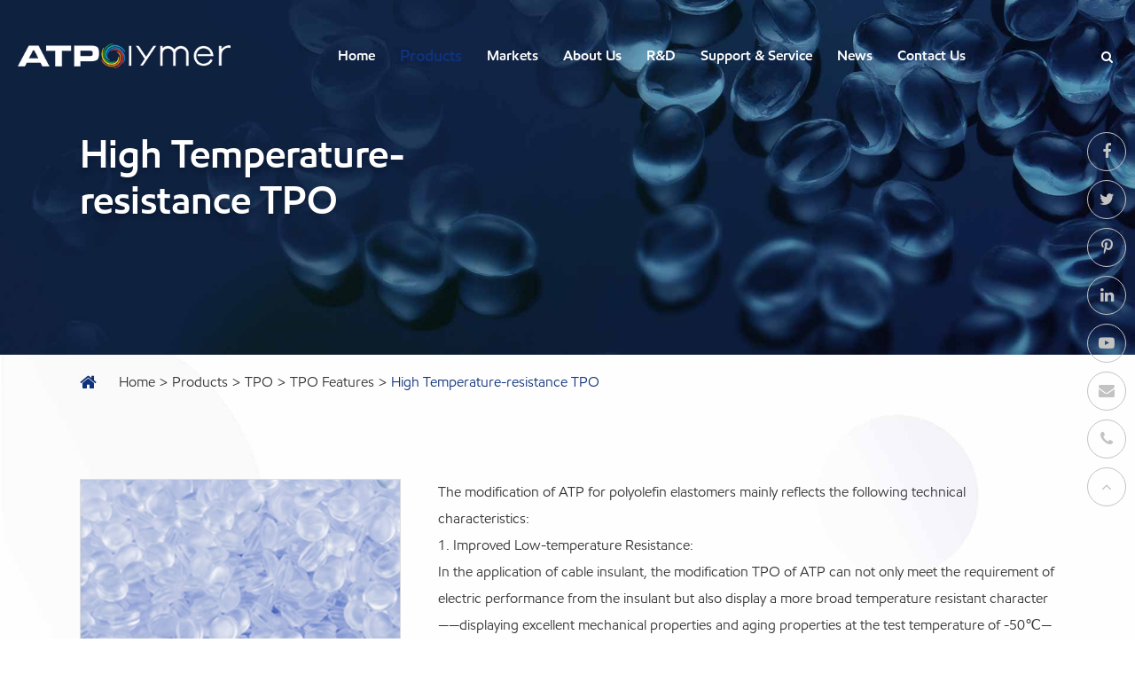

--- FILE ---
content_type: text/html; charset=utf-8
request_url: https://www.atpchem.com/products/high-temperature-resistance-tpo/
body_size: 13974
content:
<!DOCTYPE html>
<html lang="en">
		<head>
    <!-- Google Tag Manager -->
<script>(function(w,d,s,l,i){w[l]=w[l]||[];w[l].push({'gtm.start':
new Date().getTime(),event:'gtm.js'});var f=d.getElementsByTagName(s)[0],
j=d.createElement(s),dl=l!='dataLayer'?'&l='+l:'';j.async=true;j.src=
'https://www.googletagmanager.com/gtm.js?id='+i+dl;f.parentNode.insertBefore(j,f);
})(window,document,'script','dataLayer','GTM-TB6XXMBB');</script>
<!-- End Google Tag Manager -->

	<meta charset="utf-8">
	<meta http-equiv="X-UA-Compatible" content="IE=edge">
	<title>High Temperature-resistance TPO Olefin, Polyolefin Thermoplastic Elastomer | ATPolymer</title>
	<meta name="description" content="The high temp-resistance thermoplastic polyolefin provided by ATP has features of great flame retardancy, good wear resistance and easier processing. Meet the requirements of insulant high-temperature aging and shrinkage for nominal cables. Click for more info now!" />
	<meta name="keywords" content="tpo olefin, thermoplastic olefin density" />
	<meta name="robots" content="noodp" />
	<meta name="viewport"
		content="width=device-width,initial-scale=1.0, minimum-scale=1.0, maximum-scale=1.0, user-scalable=no" />
	<link rel="shortcut icon" href="/favicon.ico" />
	<meta property="og:locale" content="en" />
	<meta property="og:type" content="website" />
	<meta property="og:title" content="High Temperature-resistance TPO Olefin, Polyolefin Thermoplastic Elastomer | ATPolymer" />
	<meta property="og:description" content="The high temp-resistance thermoplastic polyolefin provided by ATP has features of great flame retardancy, good wear resistance and easier processing. Meet the requirements of insulant high-temperature aging and shrinkage for nominal cables. Click for more info now!" />
	<meta property="og:url" content="https://www.atpchem.com/products/high-temperature-resistance-tpo/" />
	<meta property="og:site_name" content="GuangDong Advanced Thermoplastic Polymer Technology Co., Ltd." />
	<meta name="twitter:card" content="summary" />
	<meta name="twitter:site" content="@GuangDong Advanced Thermoplastic Polymer Technology Co., Ltd." />
	<meta name="twitter:description" content="The high temp-resistance thermoplastic polyolefin provided by ATP has features of great flame retardancy, good wear resistance and easier processing. Meet the requirements of insulant high-temperature aging and shrinkage for nominal cables. Click for more info now!" />
	<meta name="twitter:title" content="High Temperature-resistance TPO Olefin, Polyolefin Thermoplastic Elastomer | ATPolymer" />
	<link rel="canonical" href="https://www.atpchem.com/products/high-temperature-resistance-tpo/" />
		<script type="application/ld+json">
    {
    "@context": "http://schema.org",
            "@type": "Product",
            "image": "https://www.atpchem.com/uploads/image/20220303/14/high-temperature-resistance-tpo.jpg",
            "url":"https://www.atpchem.com/products/high-temperature-resistance-tpo/",
            "name": "High Temperature-resistance TPO",
            "brand":"GuangDong Advanced Thermoplastic Polymer Technology Co., Ltd.",
            "description":"Keep the section surface smooth and orderly with little retraction rate after immersing in solder machine (350℃/2').",
            "offers": {
                "@type": "Offer",
                "price":"0.00",
                "priceCurrency": "USD"
            }
    }
    
    </script><script type="application/ld+json">
    {
      "@context": "http://schema.org/",
      "@type": "Table",
      "about":{
        "@type": "Thing",
        "name": "High Temperature-resistance TPO"
      }
    }
      </script>	
		<link href="/themes/simple/css/all.min.css?v=1768706916" rel="stylesheet" type="text/css" />
		
	
		<link rel="stylesheet" href="/assets/css/swiper.min.css">
	<link rel="stylesheet" href="/assets/css/pc-ff.css?v=1768706916" media="(min-width: 768px)">
	
	<script type="text/javascript" src="/assets/js/jquery-1.10.2.min.js"></script>
	<script src="/assets/js/swiper.min.js"></script>
		<style>
	    .pb0{
	        padding-bottom: 0 !important;
	    }
	    .contents-wrap {
    width: 400px;
    max-width: 100%;
    background: #f1f1f1;
    padding: 20px;
    margin-bottom: 20px;
    margin-top: 30px;
}

.contents-wrap .hd span {
    margin-right: 5px;
}

.contents-wrap .hd a {
    color: @website-color;
    padding: 0 5px;
}

.h2-item {
    margin-left: 0;
}

.h3-item {
    margin-left: 20px;
    display: none;
}

#toc-list {}

#toc-list li {
    margin-top: 10px;
}

#references li {
    list-style-type: decimal;
    margin-bottom: 8px;
}



#references li a:hover {
    color: @website-color;
}

#references {
    padding-left: 20px;
}

	    .swiper-container-3d{
	        -webkit-perspective: 1920px;
            perspective: 1920px;
	    }
	    img{
	        height: auto;
	    }
	    .sep-inner-pro-lists .spans a{
	        border-bottom: 1px solid #fff;
	        margin-bottom: 6px;
	        padding-bottom: 2px;
	        white-space: nowrap;
	        display: inline-block;
	    }
	    .sep-mainnav .nav-mainnav-boxs ul li .ul>li a.ons1{
	        text-align: center;
	    }
	    .sep-mainnav .nav-mainnav-boxs ul li .ul.ons1{
	        min-width: 200px;
            left: 50%;
            margin-left: -100px;
	    }
	    @media screen and (max-width: 667px){
	        .sep-application-news-index-list .thumbs.ons{
	            height: auto;
	        }
	        .sep-application-news-index-list .thumbs img{
	            width: 100%;
	        }
	    }
	</style>
</head>

<body class="pres">
    <!-- Google Tag Manager (noscript) -->
<noscript><iframe src="https://www.googletagmanager.com/ns.html?id=GTM-TB6XXMBB"
height="0" width="0" style="display:none;visibility:hidden"></iframe></noscript>
<!-- End Google Tag Manager (noscript) -->
    
	<div class="tops-hes hide"></div>
	<header class="sep-header">
		<nav class="sep-mainnav">
			<div class="sep-container flex">
				<a href="/" class="logo">
					<div class="homes-ons1">
						<img src="/uploads/image/20220303/10/guangdong-advanced-thermoplastic-polymer-technologylogo.png" width="324" height="38" class="trans" title="GuangDong Advanced Thermoplastic Polymer Technology Co., Ltd." alt="GuangDong Advanced Thermoplastic Polymer Technology Co., Ltd.">
					</div>
					<div class="homes-ons2">
						<img src="/uploads/image/20220303/10/guangdong-advanced-thermoplastic-polymer-technologylogo_1646275121.png" width="324" height="38" class="trans" title="GuangDong Advanced Thermoplastic Polymer Technology Co., Ltd." alt="GuangDong Advanced Thermoplastic Polymer Technology Co., Ltd.">
					</div>
				</a>
				<div class="nav-mainnav-boxs flex">
					<ul>
						                        	
                        						<li class="size18  lja-boxs ios ">
							<a href="/" class="bold">
								 Home 
							</a>
																				</li>
													
                        						<li class="size18 active lja-boxs ios ">
							<a href="/products/" class="bold">
								 Products 
							</a>
														                        		<ul class="ul ons1">
                            		                            		<li class="">
                            			 <a href="/products/tpu-thermoplastic-polyurethane/" class="ons1">TPU 
                            			                             		</a>
                            		                                		</li>
                            		                            		<li class="">
                            			 <a href="/products/lszh-low-smoke-zero-halogen/" class="ons1">LSZH 
                            			                             		</a>
                            		                                		</li>
                            		                            		<li class="">
                            			 <a href="/products/tpes-thermoplastic-elastomer/" class="ons1">TPEs 
                            			                             		</a>
                            		                                		</li>
                            		                            		<li class="">
                            			 <a href="/products/tpo-thermoplastic-polyolefin-elastomer/" class="ons1">TPO 
                            			                             		</a>
                            		                                		</li>
                            		                            		<li class="">
                            			 <a href="/products/tpee-thermoplastic-polyether-ester-elastomer/" class="ons1">TPEE 
                            			                             		</a>
                            		                                		</li>
                            		                            		<li class="">
                            			 <a href="/products/xlpe-high-density-cross-linked-polyethylene/" class="ons1">XLPE 
                            			                             		</a>
                            		                                		</li>
                            		                            	</ul>
													</li>
													
                        						<li class="size18  lja-boxs ios ">
							<a href="/industrial-application-of-polymers/" class="bold">
								 Markets 
							</a>
														                        		<ul class="ul ">
                            		                            		<li class="">
                            			 <a href="/thermoplastic-polymer-material-for-vehicle-cables/" class="">Vehicle Cables 
                            			                             			 <i class="fa fa-angle-right" aria-hidden="true"></i>
                            			                             		</a>
                            		                                			                             			 <ul class="ul-ul">
                                    		                                    		<li>
                                    			 <a href="/pvc-for-ev-charging-cable.html">EV Charging Cable</a>
                                    		</li>
                                    		                                    		<li>
                                    			 <a href="/tpu-for-epb-cable.html">EPB Harness Bushing</a>
                                    		</li>
                                    		                                    		<li>
                                    			 <a href="/tpu-for-high-voltage-wire-harness-in-vehicle.html">High Voltage Wire Harness</a>
                                    		</li>
                                    		                                    		<li>
                                    			 <a href="/in-car-sensor-wire-harness-abs-brake-line.html">ATP For In-Car Sensor Wire Harness & ABS Brake Line</a>
                                    		</li>
                                    		                                    	</ul>
                                    	                            		</li>
                            		                            		<li class="">
                            			 <a href="/thermoplastic-polymer-material-for-industrial-cables/" class="">Industrial Cables 
                            			                             			 <i class="fa fa-angle-right" aria-hidden="true"></i>
                            			                             		</a>
                            		                                			                             			 <ul class="ul-ul">
                                    		                                    		<li>
                                    			 <a href="/tpu-for-robot-control-cable.html">Robot Control Cable</a>
                                    		</li>
                                    		                                    		<li>
                                    			 <a href="/tpu-for-aerospace-cable.html">Military & Aerospace Cables</a>
                                    		</li>
                                    		                                    		<li>
                                    			 <a href="/tpu-for-water-floating-cable-jacket.html">Ocean & Water Floating Cables</a>
                                    		</li>
                                    		                                    		<li>
                                    			 <a href="/tpu-for-medical-equipment-cable-jacket.html">Medical Equipment Cable</a>
                                    		</li>
                                    		                                    		<li>
                                    			 <a href="/tpu-for-mining-cable.html">Alternative Energy and Mining Cable</a>
                                    		</li>
                                    		                                    	</ul>
                                    	                            		</li>
                            		                            		<li class="">
                            			 <a href="/thermoplastic-polymer-material-for-communication-optical-fiber/" class="">Communication Optical Fiber 
                            			                             			 <i class="fa fa-angle-right" aria-hidden="true"></i>
                            			                             		</a>
                            		                                			                             			 <ul class="ul-ul">
                                    		                                    		<li>
                                    			 <a href="/thermoplastic-polymer-material-for-communication-optical-fiber/">Communication Optical Fiber</a>
                                    		</li>
                                    		                                    	</ul>
                                    	                            		</li>
                            		                            		<li class="">
                            			 <a href="/thermoplastic-polymer-material-for-network-cable/" class="">Network Cable 
                            			                             			 <i class="fa fa-angle-right" aria-hidden="true"></i>
                            			                             		</a>
                            		                                			                             			 <ul class="ul-ul">
                                    		                                    		<li>
                                    			 <a href="/tpu-for-hdmi-cable.html">ATP For CPR Optical Fiber Jacket</a>
                                    		</li>
                                    		                                    	</ul>
                                    	                            		</li>
                            		                            		<li class="">
                            			 <a href="/thermoplastic-polymer-material-for-building-wiring/" class="">High Flame Retardant Cables 
                            			                             			 <i class="fa fa-angle-right" aria-hidden="true"></i>
                            			                             		</a>
                            		                                			                             			 <ul class="ul-ul">
                                    		                                    		<li>
                                    			 <a href="/application-of-atp-for-architecture-home-decoration-cable.html">Architecture & Home Decoration Cable</a>
                                    		</li>
                                    		                                    		<li>
                                    			 <a href="/atp-for-fire-resistant-cable.html">Fire Resistant Cable</a>
                                    		</li>
                                    		                                    	</ul>
                                    	                            		</li>
                            		                            		<li class="">
                            			 <a href="/thermoplastic-polymer-material-for-consumer-products/" class="">Consumer Products 
                            			                             			 <i class="fa fa-angle-right" aria-hidden="true"></i>
                            			                             		</a>
                            		                                			                             			 <ul class="ul-ul">
                                    		                                    		<li>
                                    			 <a href="/thermoplastic-polymer-material-for-consumer-products/">Smart Wearer</a>
                                    		</li>
                                    		                                    		<li>
                                    			 <a href="/thermoplastic-polymer-material-for-consumer-products/">Medical Supplies</a>
                                    		</li>
                                    		                                    		<li>
                                    			 <a href="/thermoplastic-polymer-material-for-consumer-products/">Children Toys</a>
                                    		</li>
                                    		                                    		<li>
                                    			 <a href="/thermoplastic-polymer-material-for-consumer-products/">Consumer Goods</a>
                                    		</li>
                                    		                                    	</ul>
                                    	                            		</li>
                            		                            	</ul>
													</li>
													
                        						<li class="size18  lja-boxs ios ">
							<a href="/about-atp/" class="bold">
								 About Us 
							</a>
														                        		<ul class="ul ons1">
                            		                            		<li class="">
                            			 <a href="/atp-compound-vision-values/" class="ons1">Vision & Values 
                            			                             		</a>
                            		                                		</li>
                            		                            		<li class="">
                            			 <a href="/history/" class="ons1">History 
                            			                             		</a>
                            		                                		</li>
                            		                            		<li class="">
                            			 <a href="/atpolymer-honor/" class="ons1">Honor 
                            			                             		</a>
                            		                                		</li>
                            		                            		<li class="">
                            			 <a href="/atpolymer-partner/" class="ons1">Partners Of ATP 
                            			                             		</a>
                            		                                		</li>
                            		                            		<li class="">
                            			 <a href="/atpolymer-sustainability/" class="ons1">Sustainability 
                            			                             		</a>
                            		                                		</li>
                            		                            	</ul>
													</li>
													
                        						<li class="size18  lja-boxs ios ">
							<a href="/atp-research-and-development/" class="bold">
								 R&D 
							</a>
														                        		<ul class="ul ons1">
                            		                            		<li class="">
                            			 <a href="/atp-research-and-development/" class="ons1">R&D Center 
                            			                             		</a>
                            		                                		</li>
                            		                            		<li class="">
                            			 <a href="/video/" class="ons1">Video 
                            			                             		</a>
                            		                                		</li>
                            		                            	</ul>
													</li>
													
                        						<li class="size18  lja-boxs ios ">
							<a href="/support-service/" class="bold">
								 Support & Service 
							</a>
														                        		<ul class="ul ons1">
                            		                            		<li class="">
                            			 <a href="/faq/" class="ons1">FAQ 
                            			                             		</a>
                            		                                		</li>
                            		                            		<li class="">
                            			 <a href="/document-download/" class="ons1">Document download 
                            			                             		</a>
                            		                                		</li>
                            		                            	</ul>
													</li>
													
                        						<li class="size18  lja-boxs ios ">
							<a href="/news/" class="bold">
								 News 
							</a>
														                        		<ul class="ul ons1">
                            		                            		<li class="">
                            			 <a href="/company-news/" class="ons1">Company News 
                            			                             		</a>
                            		                                		</li>
                            		                            		<li class="">
                            			 <a href="/media-coverage/" class="ons1">Media Coverage 
                            			                             		</a>
                            		                                		</li>
                            		                            		<li class="">
                            			 <a href="/exhibition-information/" class="ons1">Exhibition Information 
                            			                             		</a>
                            		                                		</li>
                            		                            		<li class="">
                            			 <a href="/knowledge-hub/" class="ons1">Knowledge Hub 
                            			                             		</a>
                            		                                		</li>
                            		                            	</ul>
													</li>
													
                        						<li class="size18  lja-boxs ios ">
							<a href="/contact.html" class="bold">
								 Contact Us 
							</a>
																				</li>
																		
					</ul>
				</div>
				<div class="logo-rights">
					
					<div class="texts-rights flex">
						
						<div class="globals flex hide">
							<a href="javascript:void(0);" class=" flex">
								<div class="i-imgs flex">
									<div class="i-imgs-lists i-imgs1">
										<img src="/themes/simple/img/i-global.png" title="Global" alt="Global">
									</div>
									<div class="i-imgs-lists i-imgs2"><img src="/themes/simple/img/i-global1.png" title="Global" alt="Global">
									</div>
								</div>
								Global							</a>
							<i class="fa fa-angle-down trans" aria-hidden="true"></i>
							<ul class="clearfix">
																								<li>
									<a href="https://www.atpchem.com" title="English" class='b'><img src='/themes/simple/img/state/en.png' alt='country' class='img'>English</a>
								</li>
															</ul>
						</div>
						<div class="sep-searchs-boxs upps">
							<i class="fa fa-search ons1 size18" aria-hidden="true"></i>
							<i class="fa fa-times ons2 size18" aria-hidden="true"></i>
						</div>
					</div>
					
					
				</div>
				
				
				
				
			</div>
		</nav>
		<div class="forms trans fix">
				<div class="forms-boxs fix">
					<div class="sep-container fix">
						<form class="trans" name="search" method="get" action="/search">
							<input type="text" name="q" placeholder='Search' value="" />
							<button type="submit" value="submit"  rel="twos">
								<i class="fa fa-search" aria-hidden="true"></i>
							</button>
						</form>
					</div>
				</div>
			</div>
	</header>
	
	 <div class="tops-hes hide"></div>
	 
	 <!-- Mobile screen under 640px  start-->
		<div class="sep-lx-header-mb">
			<div class="box-wrap clearfix active">
				<a href="/" class="logos">
				    <img src="/uploads/image/20220303/10/guangdong-advanced-thermoplastic-polymer-technologylogo.png" width="324" height="38" title="GuangDong Advanced Thermoplastic Polymer Technology Co., Ltd." alt="GuangDong Advanced Thermoplastic Polymer Technology Co., Ltd.">
				</a>
				<ul class='clearfix rt'>
				    <li class="flex">
						<a href="mailto:sales@atpchem.com"><i class="fa fa-envelope" aria-hidden="true"></i></a>
					</li>
					<li id="global" class="upps afts hide">
						
						En						<ul class="multi-language">
																			    	<li class="hide">
								<a href="https://www.atpchem.com">
									English								</a>
							</li>
													</ul>
					</li>
					<li id="headerSearch" class="">
						<i class="fa fa-search" aria-hidden="true"></i>
					</li>
					<li id="menu">
						<i class="">
						    <span></span>
						    <span class="ons1"></span>
						</i>
					</li>
				</ul>
			</div>
		</div>
		<div class="sep-shadow"></div>
		<div class="sep-search-box">
			<i class="i-closes" aria-hidden="true"></i>
			<form name="search" method="get" action="/search">
				<input type="text" name="q" class="form-control"  />
				<button type="submit" class='top-btn btn text-capitalize'>
					<i class="i-searchs"></i>
					Search				</button>
			</form>
		</div>
		<div class="sep-menu-box">
			<div class="top clearfix">
				<div id="menuClose" class="lf">
					<i class="i-closes"></i>
				</div>
				<a href="/" class="logos">
				    <img src="/uploads/image/20220303/10/guangdong-advanced-thermoplastic-polymer-technologylogo_1646275121.png" width="324" height="38" title="GuangDong Advanced Thermoplastic Polymer Technology Co., Ltd." alt="GuangDong Advanced Thermoplastic Polymer Technology Co., Ltd.">
				</a>
			</div>
			<div class="bottom">
				<ul class="menu-item">
				    				    				    				    				    					<li>
						<div class="box">
							<a href="/">Home</a>
													</div>
						
											</li>
									    				    				    					<li>
						<div class="box">
							<a href="/products/">Products</a>
														<i></i>
													</div>
						
												<ul>
						    
						    							<li>
								<a href='/products/tpu-thermoplastic-polyurethane/'>
                                    TPU                                </a>
							</li>
														<li>
								<a href='/products/lszh-low-smoke-zero-halogen/'>
                                    LSZH                                </a>
							</li>
														<li>
								<a href='/products/tpes-thermoplastic-elastomer/'>
                                    TPEs                                </a>
							</li>
														<li>
								<a href='/products/tpo-thermoplastic-polyolefin-elastomer/'>
                                    TPO                                </a>
							</li>
														<li>
								<a href='/products/tpee-thermoplastic-polyether-ester-elastomer/'>
                                    TPEE                                </a>
							</li>
														<li>
								<a href='/products/xlpe-high-density-cross-linked-polyethylene/'>
                                    XLPE                                </a>
							</li>
													</ul>
											</li>
									    				    				    					<li>
						<div class="box">
							<a href="/industrial-application-of-polymers/">Markets</a>
														<i></i>
													</div>
						
												<ul>
						    
						    							<li>
								<a href='/thermoplastic-polymer-material-for-vehicle-cables/'>
                                    Vehicle Cables                                </a>
							</li>
														<li>
								<a href='/thermoplastic-polymer-material-for-industrial-cables/'>
                                    Industrial Cables                                </a>
							</li>
														<li>
								<a href='/thermoplastic-polymer-material-for-communication-optical-fiber/'>
                                    Communication Optical Fiber                                </a>
							</li>
														<li>
								<a href='/thermoplastic-polymer-material-for-network-cable/'>
                                    Network Cable                                </a>
							</li>
														<li>
								<a href='/thermoplastic-polymer-material-for-building-wiring/'>
                                    High Flame Retardant Cables                                </a>
							</li>
														<li>
								<a href='/thermoplastic-polymer-material-for-consumer-products/'>
                                    Consumer Products                                </a>
							</li>
													</ul>
											</li>
									    				    				    					<li>
						<div class="box">
							<a href="/about-atp/">About Us</a>
														<i></i>
													</div>
						
												<ul>
						    
						    							<li>
								<a href='/atp-compound-vision-values/'>
                                    Vision & Values                                </a>
							</li>
														<li>
								<a href='/history/'>
                                    History                                </a>
							</li>
														<li>
								<a href='/atpolymer-honor/'>
                                    Honor                                </a>
							</li>
														<li>
								<a href='/atpolymer-partner/'>
                                    Partners Of ATP                                </a>
							</li>
														<li>
								<a href='/atpolymer-sustainability/'>
                                    Sustainability                                </a>
							</li>
													</ul>
											</li>
									    				    				    					<li>
						<div class="box">
							<a href="/atp-research-and-development/">R&D</a>
														<i></i>
													</div>
						
												<ul>
						    
						    							<li>
								<a href='/atp-research-and-development/'>
                                    R&D Center                                </a>
							</li>
														<li>
								<a href='/video/'>
                                    Video                                </a>
							</li>
													</ul>
											</li>
									    				    				    					<li>
						<div class="box">
							<a href="/support-service/">Support & Service</a>
														<i></i>
													</div>
						
												<ul>
						    
						    							<li>
								<a href='/faq/'>
                                    FAQ                                </a>
							</li>
														<li>
								<a href='/document-download/'>
                                    Document download                                </a>
							</li>
													</ul>
											</li>
									    				    				    					<li>
						<div class="box">
							<a href="/news/">News</a>
													</div>
						
											</li>
									    				    				    					<li>
						<div class="box">
							<a href="/contact.html">Contact Us</a>
													</div>
						
											</li>
										 
				</ul>
				
			</div>
		</div>
		<!-- Mobile screen under 640px end -->
<div class="sep-inner-banner">
		<div class="lines-boxs">
			<span></span>
			<span></span>
			<span></span>
			<span></span>
		</div>
		<div class="banner">
			<img src="/themes/simple/img/atp-polymer-compound-materials.jpg" title="High Temperature-resistance TPO" alt="High Temperature-resistance TPO">
											
								
								
								
						</div>
		<div class="sep-breadcrumb onss ons22">
			<div class="sep-container">
				<div class="breadcrumb-boxs size18">
					<i class="fa fa-home"></i>
					<ul class="breadcrumb"><li><a href="/" >Home</a></li><li><a href="/products/" title="Products" data-id="64">Products</a></li><li><a href="/products/tpo-thermoplastic-polyolefin-elastomer/" title="TPO" data-id="63">TPO</a></li><li><a href="/products/tpo-thermoplastic-polyolefin-elastomer/" title="TPO Features" data-id="103">TPO Features</a></li><li><a href="/products/high-temperature-resistance-tpo/" title="High Temperature-resistance TPO" data-id="65">High Temperature-resistance TPO</a></li></ul><script type="application/ld+json">{"@context":"http:\/\/schema.org","@type":"BreadcrumbList","itemListElement":[{"@type":"ListItem","position":1,"item":{"@id":"https:\/\/www.atpchem.com\/","name":"Home"}},{"@type":"ListItem","position":2,"item":{"@id":"https:\/\/www.atpchem.com\/products\/","name":"Products"}},{"@type":"ListItem","position":3,"item":{"@id":"https:\/\/www.atpchem.com\/products\/tpo-thermoplastic-polyolefin-elastomer\/","name":"TPO"}},{"@type":"ListItem","position":4,"item":{"@id":"https:\/\/www.atpchem.com\/products\/tpo-thermoplastic-polyolefin-elastomer\/","name":"TPO Features"}}]}</script>				</div>
			</div>
		</div>
		<div class="b-covers sep-container flex">
			<div class="boxs maxs470">
				<h1 class="b-titles size58 bold">
					High Temperature-resistance TPO				</h1>
			</div>
		</div>
	</div>

	<!-- content start-->
	<div class="sep-inner-body clearfix bgs">
		<div class="sep-breadcrumb onss ons11">
			<div class="sep-container">
				<div class="breadcrumb-boxs size18">
					<i class="fa fa-home"></i>
					<ul class="breadcrumb"><li><a href="/" >Home</a></li><li><a href="/products/" title="Products" data-id="64">Products</a></li><li><a href="/products/tpo-thermoplastic-polyolefin-elastomer/" title="TPO" data-id="63">TPO</a></li><li><a href="/products/tpo-thermoplastic-polyolefin-elastomer/" title="TPO Features" data-id="103">TPO Features</a></li><li><a href="/products/high-temperature-resistance-tpo/" title="High Temperature-resistance TPO" data-id="65">High Temperature-resistance TPO</a></li></ul><script type="application/ld+json">{"@context":"http:\/\/schema.org","@type":"BreadcrumbList","itemListElement":[{"@type":"ListItem","position":1,"item":{"@id":"https:\/\/www.atpchem.com\/","name":"Home"}},{"@type":"ListItem","position":2,"item":{"@id":"https:\/\/www.atpchem.com\/products\/","name":"Products"}},{"@type":"ListItem","position":3,"item":{"@id":"https:\/\/www.atpchem.com\/products\/tpo-thermoplastic-polyolefin-elastomer\/","name":"TPO"}},{"@type":"ListItem","position":4,"item":{"@id":"https:\/\/www.atpchem.com\/products\/tpo-thermoplastic-polyolefin-elastomer\/","name":"TPO Features"}}]}</script>				</div>
			</div>
		</div>
		<div class="sep-page ons8">
			<div class="sep-container">
				
				<div class="inner-maxs1">
					<div class="sep-pro-detail-thumb flex">
						<div class="thumbs imgs-hovers">
						    						    						    <img src="/uploads/image/20220303/11/high-temperature-resistance-tpo.jpg" class="trans1" title="High Temperature-resistance TPO" alt="High Temperature-resistance TPO">
						    						    						</div>
						<div class="thumbs-rights">
							<div class="richtext">
								<p>The modification of ATP for polyolefin elastomers mainly reflects the following technical characteristics:</p><p>1. Improved Low-temperature Resistance:</p><p>In the application of cable insulant, the modification TPO of ATP can not only meet the requirement of electric performance from the insulant but also display a more broad temperature resistant character——displaying excellent mechanical properties and aging properties at the test temperature of -50℃—+125℃. So, this is the optimized insulant for wires and cables which have special requirements for low-temperature resistance.</p><p>2. Improved shrinkage resistance:</p><p>The jacket made up of TPO wire and cable insulant from ATP keeps its section surface smooth and orderly with little retraction rate after immersing in solder machine (350℃/2&quot;). In the application of high-temperature-resistant cables (temperature≤125℃) such as charging vehicle cables (EV Cable), equipment connection cables, etc., the jacket made up of TPO wire and cable insulant from ATP takes the place of XLPE materials to meet the requirements of insulant high-temperature aging and shrinkage for nominal cables. And this can simplify the processing procedures by a large margin and improve the processing efficiency and yield.</p><p>Application: TPO has the characteristics of small specific gravity, good impact strength, and low-temperature brittleness, and is suitable for applications in the cable industry.</p>							</div>
													</div>
					</div>
                    					<div class="atp-inner-boxs ons2"></div>
										<h2 class="titles bold size30 ons">
    					Technical Data of High Temperature-resistance TPO    				</h2>
    				
    									<div class="richtext">
					    <table><colgroup><col/><col/><col/><col/><col/><col/></colgroup><tbody><tr class="firstRow"><td colspan="5">Technical Data Sheet</td><td>Model</td></tr><tr><td><br/></td><td>Material Properties<br/></td><td>Test Standard<br/></td><td>Test Condition<br/></td><td>Unit</td><td>2895F-ESS-1008S</td></tr><tr><td rowspan="3">General Characteristics<br/></td><td style="word-break: break-all;">Material Category<br/></td><td>-</td><td>-</td><td>-</td><td><br/></td></tr><tr><td>Appearance(Light/Semi-matte/Frosted)</td><td>-</td><td>-</td><td>-</td><td><br/></td></tr><tr><td>Extrusion/Injection<br/></td><td>-</td><td>-</td><td>-</td><td><br/></td></tr><tr><td rowspan="4">Physical Characteristics</td><td>Hardness</td><td>ISO 48</td><td>15S</td><td>Shore A</td><td>97</td></tr><tr><td>Proportion</td><td>ISO 1183</td><td>-</td><td>g/cm³</td><td>0.93</td></tr><tr><td>Melt Index</td><td>ISO 1133-1:2011</td><td>190℃/2.16kg</td><td>g/10min</td><td>1.7</td></tr><tr><td>Brittle Temperature</td><td>ISO 812</td><td>-</td><td>℃</td><td><br/></td></tr><tr><td rowspan="3">Mechanical Properties<br/></td><td>Elongation</td><td>ISO37:2017</td><td>200mm/min</td><td>%</td><td>590</td></tr><tr><td>Tensile Strength</td><td>ISO37:2017</td><td>200mm/min</td><td>Mpa</td><td>33.367</td></tr><tr><td>Tearing Strength</td><td>ISO34-1:2015</td><td>500mm/min</td><td>KN/m</td><td><br/></td></tr><tr><td rowspan="2">Hot Air Aging</td><td>Elongation Retention Rate</td><td>ISO37:2017</td><td>-</td><td>%</td><td><br/></td></tr><tr><td>Tensile Strength Retention Rate</td><td>ISO37:2017</td><td>-</td><td>%</td><td><br/></td></tr><tr><td rowspan="2">Electrical Performance<br/></td><td>Volume Resistivity</td><td>ASTM D257</td><td>-</td><td>Ohm-cm</td><td><br/></td></tr><tr><td>permittivity</td><td>ASTM D150</td><td>-</td><td>-</td><td><br/></td></tr><tr><td rowspan="2">Combustion Performance</td><td>Vertical Burning Test</td><td>UL 94</td><td>3.0/6.0mm</td><td>-</td><td><br/></td></tr><tr><td>Oxygen Index</td><td>ASTM D2863</td><td>-</td><td>%</td><td><br/></td></tr><tr><td>Feature</td><td colspan="5"><br/></td></tr></tbody></table><p><br/></p>					</div>
										
																				<div class="atp-inner-boxs ons1"></div>
					<div class="sep-related-ul-boxs">
						<div class="p-boxs flex">
						    							<a href="/products/under-extruding-tpo/" class="p-lists block imgs-hovers">
								<div class="thumbs ">
									<img src="/uploads/image/20220321/13/extruding-under-extruding-tpo.png" class="trans1" title="Extruding/Under Extruding TPO" alt="Extruding/Under Extruding TPO">
								</div>
								<div class="titles-a size18">
    								Extruding/Under Extruding TPO								</div>
							</a>
														<a href="/products/microbial-resistance-tpo/" class="p-lists block imgs-hovers">
								<div class="thumbs ">
									<img src="/uploads/image/20220321/13/microbial-resistance-tpo.png" class="trans1" title="Microbial-resistance TPO" alt="Microbial-resistance TPO">
								</div>
								<div class="titles-a size18">
    								Microbial-resistance TPO								</div>
							</a>
														<a href="/products/anti-static-tpo/" class="p-lists block imgs-hovers">
								<div class="thumbs ">
									<img src="/uploads/image/20220321/13/anti-static-tpo.png" class="trans1" title="Anti-static TPO" alt="Anti-static TPO">
								</div>
								<div class="titles-a size18">
    								Anti-static TPO								</div>
							</a>
														<a href="/products/uv-resisitance-tpo/" class="p-lists block imgs-hovers">
								<div class="thumbs ">
									<img src="/uploads/image/20220321/13/uv-resisitance-tpo.png" class="trans1" title="UV-resisitance TPO" alt="UV-resisitance TPO">
								</div>
								<div class="titles-a size18">
    								UV-resisitance TPO								</div>
							</a>
													</div>
					</div>
				</div>
				
			</div>
		</div>
		
								<div class="sep-vision-quality">
			<div class="thumbs wids">
				<img src="/themes/simple/img/key-benefits.jpg" title="Key Benefits of High Temperature-resistance TPO" alt="Key Benefits of High Temperature-resistance TPO">
			</div>
			<div class="lis-boxs flex maxs1">
				<div class="sep-container">
					<div class="t-boxs pads">
						<h2 class="titles-a size30 bold">
							Key Benefits of High Temperature-resistance TPO						</h2>
						<div class="ul-boxs flex richtext size30">
							<p>· Competitive price &nbsp; &nbsp; &nbsp;· Respond immediately &nbsp; &nbsp; &nbsp;· Strong R&amp;D capability &nbsp; &nbsp; &nbsp;· Excellent after-sales service</p>						</div>
					</div>
				</div>
			</div>
		</div>
						
		<div class="sep-page bgs2 ons1">
			<div class="sep-container">
				
				<h2 class="titles bold size30 cors2">
					TPU Compounds Application				</h2>
				
				<div class="atp-inner-boxs ons4"></div>
				<div class="sep-pro-detail-application-list">
					<div class="p-boxs flex">
					    					    					    		                						<div class="p-lists imgs-hovers">
							<a href="/lszh-application-of-iec-flame-retardant-optical-cable.html" class="thumbs wids ">
								<img src="/uploads/image/20220315/19/lszh-application-of-optical-cable.jpg" class="trans1" title="LSZH Application of IEC Flame Retardant Optical Cable" alt="LSZH Application of IEC Flame Retardant Optical Cable">
							</a>
							<a href="/lszh-application-of-iec-flame-retardant-optical-cable.html" class="titles-a size18">
							    LSZH Application of IEC Flame Retardant Optical Cable							</a>
						</div>
												<div class="p-lists imgs-hovers">
							<a href="/tpu-for-usb-cable-jacket.html" class="thumbs wids ">
								<img src="/uploads/image/20220228/11/tpu-for-usb-cable-jacket-1.jpg" class="trans1" title="TPU for USB Cable Jacket" alt="TPU for USB Cable Jacket">
							</a>
							<a href="/tpu-for-usb-cable-jacket.html" class="titles-a size18">
							    TPU for USB Cable Jacket							</a>
						</div>
												<div class="p-lists imgs-hovers">
							<a href="/tpu-for-epb-cable.html" class="thumbs wids ">
								<img src="/uploads/image/20220228/10/tpu-for-epb-cable-1.jpg" class="trans1" title="TPU For EPB Harness Bushing" alt="TPU For EPB Harness Bushing">
							</a>
							<a href="/tpu-for-epb-cable.html" class="titles-a size18">
							    TPU For EPB Harness Bushing							</a>
						</div>
											</div>
				</div>

			</div>
		</div>
		<div class="sep-page ons1 bors bgs2 bgs1">
			<div class="sep-container">
				
				<div class="titles bold cens size36 cors2">
					Inquiry				</div>
				<div class="richtext cens size18 h-ons maxs1280">
					Please fill in the below informations if you have any questions or doubts, ATP Polymer will contact within 24 hours.				</div>
				<div class="atp-inner-boxs ons4"></div>
				<div class="sep-pro-list-forms-boxs maxs1">
				    
<form class="sep-form-inquire2 flex" enctype="multipart/form-data" action="/submission-successful.html" data-plugin="validator" method="post">
	<input type="hidden" name="csrf_token" value="e6d67be531b9f860a68785e5856a381b">
    <input class="form-control hide" id="in" autocomplete="off" name="email2"/>
						<div class="form-group ons">
							<div class="name size18 bold">
								Name
							</div>
							<input class="form-control" placeholder="Please enter your firstname *" id="sc-name" name="name" type="text" value="" required="">
						</div>
						<div class="form-group ons ">
							<div class="name size18 bold">
								Email
							</div>
							<input class="form-control" placeholder="Please enter your email *" id="sc-email" name="email" type="email" value="" required="">
						</div>
						<div class="form-group ons">
							<div class="name size18 bold">
								Contact No
							</div>
							<input class="form-control" id="sc-phone" name="phone" placeholder="Please enter your phone" type="text" value="">
						</div>
						<div class="form-group ons">
							<div class="name size18 bold">
								Country
							</div>
							<input type="hidden" name="ext[c1][name]" value="Country" />
							<input class="form-control" name="ext[c1][value]" placeholder="Please enter your Country" type="text" value="">
						</div>
						<div class="form-group ons">
							<div class="name size18 bold">
								Product type
							</div>
							<input type="hidden" name="ext[c2][name]" value="Product type" />
							<select name="ext[c2][value]" class="form-control">
								<option value="TPU">TPU</option>
								<option value="LSZH">LSZH</option>
								<option value="TPES">TPES</option>
								<option value="TPO">TPO</option>
								<option value="TPEE">TPEE</option>
								<option value="XLPE">XLPE</option>
							</select>
						</div>
						<div class="form-group ons">
							<div class="name size18 bold">
    							Application type
							</div>
							<input type="hidden" name="ext[c3][name]" value="Application type" />
							<select name="ext[c3][value]" class="form-control">
								<option value="Vehicle Cables">Vehicle Cables</option>
								<option value="Industrial Cables">Industrial Cables</option>
								<option value="Communication Optical Fiber">Communication Optical Fiber</option>
								<option value="Network Cable">Network Cable</option>
								<option value="High Flame Retardant Cables">High Flame Retardant Cables</option>
								<option value="Consumer Products">Consumer Products</option>
								
							</select>
						</div>
						
						<div class="form-group">
							<div class="name size18 bold">
								Enquiry Message
							</div>
							<textarea class="form-control" placeholder="*" name="content" rows="5" minlength="16" required=""></textarea>
						</div>
						<div class="form-group">
							<button class="btn btn-primary size18" type="submit">Submit</button>
						</div>
					</form>


<script>
document.querySelector('.sep-form-inquire2 button[type="submit"]').addEventListener('click', function(e) {
    var contentInput = document.querySelector('.sep-form-inquire2 textarea');
    if (contentInput.value === 'Hello. And Bye.' || contentInput.value === 'Test. Please ignore.') {
        e.preventDefault();
    }

    var requiredInputs = document.querySelectorAll('.sep-form-inquire2 input[valid="required"]');
    requiredInputs.forEach(function(input) {
        if (!input.value) {
            e.preventDefault();
        }
    });
});

document.querySelectorAll('.sep-form-inquire2 .form-control').forEach(function(input) {
    input.addEventListener('blur', function() {
        if (input.hasAttribute('required')) {
            let isValid = true;

            // 检查 email 类型
            if (input.getAttribute('type') === "email") {
                var reg = /^([a-zA-Z0-9._%+-]+@[a-zA-Z0-9.-]+\.[a-zA-Z]{2,4})$/;
                if (!reg.test(input.value)) {
                    isValid = false;
                }
            }

            // 检查 minlength 属性
            if (input.hasAttribute('minlength')) {
                var minLength = parseInt(input.getAttribute('minlength'), 10);
                if (input.value.length < minLength) {
                    isValid = false;
                }
            }

            // 检查是否有值
            if (!input.value) {
                isValid = false;
            }

            // 根据验证结果添加或移除 'has-success' 类
            if (isValid) {
                input.parentElement.classList.add('has-success');
            } else {
                input.parentElement.classList.remove('has-success');
            }
        }
    });
});
 
</script>				</div>

			</div>
		</div>
		<div class="sep-page pres over-hides ons1">
    
    			<div class="imgs-bgs trs hes">
				<img src="/themes/simple/img/products-solutions-bgs.jpg" title="High Temperature-resistance TPO" alt="High Temperature-resistance TPO">
			</div>
			<div class="sep-container pres">
			     			     <h2 class="titles bold cens size30">
					Related ATP Polymer's Compounds				</h2>
			     				<div class="richtext cens size18 h-ons maxs1280">
					Co-developed with ATP's customers to cater the most pressing needs of today and tomorrow				</div>
				<div class="atp-inner-boxs ons3"></div>
								<div class="sep-about-products-solutions-list">
					<div class="p-boxs flex">
					    					    					    					    						<div class="p-lists imgs-hovers">
							<a href="/products/tpu-thermoplastic-polyurethane/" class="thumbs">
								<img src="/uploads/image/20220214/17/tpu-materials.jpg" class="trans1" title="TPU" alt="TPU">
							</a>
							<div class="lis-boxs">
								<a href="/products/tpu-thermoplastic-polyurethane/" class="titles-a size18 bold">
									TPU								</a>
																<div class="ul-boxs">
								    									<a href="/products/extruding-tpu/" class="ul-lists">
										Extruding TPU									</a>
																		<a href="/products/flame-retardant-tpu/" class="ul-lists">
										Flame Retardant TPU									</a>
																		<a href="/products/injection-molding-tpu/" class="ul-lists">
										Injection Molding TPU									</a>
																		<a href="/products/uv-resisitance-tpu/" class="ul-lists">
										UV-resisitance TPU									</a>
																		<a href="/products/anti-static-tpu/" class="ul-lists">
										Anti-static TPU									</a>
																		<a href="/products/high-temperature-resistance-tpu/" class="ul-lists">
										High Temperature-resistance TPU									</a>
																		<a href="/products/anti-mildew-tpu/" class="ul-lists">
										Anti-mildew TPU									</a>
																	</div>
							</div>
						</div>
																													    					    						<div class="p-lists imgs-hovers">
							<a href="/products/lszh-low-smoke-zero-halogen/" class="thumbs">
								<img src="/uploads/image/20220214/17/lszh-compound.jpg" class="trans1" title="LSZH" alt="LSZH">
							</a>
							<div class="lis-boxs">
								<a href="/products/lszh-low-smoke-zero-halogen/" class="titles-a size18 bold">
									LSZH								</a>
																<div class="ul-boxs">
								    									<a href="/products/extruding-lszh/" class="ul-lists">
										Extruding LSZH									</a>
																		<a href="/products/hight-flame-retardant-lsoh/" class="ul-lists">
										Hight Flame Retardant LSOH									</a>
																		<a href="/products/silane-crosslinking-lszh/" class="ul-lists">
										Silane Crosslinking LSZH									</a>
																		<a href="/products/injection-molding-lszh/" class="ul-lists">
										Injection Molding LSZH									</a>
																		<a href="/products/high-wear-resistance-lszh/" class="ul-lists">
										High Wear-resistance LSZH									</a>
																		<a href="/products/irradiation-cross-linking-lszh/" class="ul-lists">
										Irradiation cross-linking LSZH									</a>
																		<a href="/products/frpe/" class="ul-lists">
										FRPE									</a>
																	</div>
							</div>
						</div>
																													    					    						<div class="p-lists imgs-hovers">
							<a href="/products/tpes-thermoplastic-elastomer/" class="thumbs">
								<img src="/uploads/image/20220214/17/tpe-manufacturers.jpg" class="trans1" title="TPEs" alt="TPEs">
							</a>
							<div class="lis-boxs">
								<a href="/products/tpes-thermoplastic-elastomer/" class="titles-a size18 bold">
									TPEs								</a>
																<div class="ul-boxs">
								    									<a href="/products/under-extruding-tpes/" class="ul-lists">
										Extruding/Under Extruding TPEs									</a>
																		<a href="/products/flame-retardant-tpes/" class="ul-lists">
										Flame Retardant TPEs									</a>
																		<a href="/products/injection-molding-tpes/" class="ul-lists">
										Injection Molding TPEs									</a>
																		<a href="/products/uv-resisitance-tpes/" class="ul-lists">
										UV-resisitance TPEs									</a>
																		<a href="/products/anti-static-tpes/" class="ul-lists">
										Anti-static TPEs									</a>
																		<a href="/products/high-temperature-resistance-tpes/" class="ul-lists">
										High Temperature-resistance TPEs									</a>
																		<a href="/products/anti-mildew-tpes/" class="ul-lists">
										Anti-Mildew TPEs									</a>
																	</div>
							</div>
						</div>
																													    											    					    						<div class="p-lists imgs-hovers">
							<a href="/products/tpee-thermoplastic-polyether-ester-elastomer/" class="thumbs">
								<img src="/uploads/image/20220214/17/tpe-tpee.jpg" class="trans1" title="TPEE" alt="TPEE">
							</a>
							<div class="lis-boxs">
								<a href="/products/tpee-thermoplastic-polyether-ester-elastomer/" class="titles-a size18 bold">
									TPEE								</a>
																<div class="ul-boxs">
								    									<a href="/products/under-extruding-tpee/" class="ul-lists">
										Extruding/Under Extruding TPEE									</a>
																		<a href="/products/uv-resisitance-tpee/" class="ul-lists">
										UV-resisitance TPEE									</a>
																		<a href="/products/injection-molding-tpee/" class="ul-lists">
										Injection Molding TPEE									</a>
																		<a href="/products/anti-static-tpee/" class="ul-lists">
										Anti-static TPEE									</a>
																		<a href="/products/high-temperature-resistance-tpee/" class="ul-lists">
										High Temperature-resistance TPEE									</a>
																		<a href="/products/anti-mildew-tpee/" class="ul-lists">
										Anti-Mildew TPEE									</a>
																		<a href="/products/microbial-resistance-tpee/" class="ul-lists">
										Microbial-resistance TPEE									</a>
																	</div>
							</div>
						</div>
																													    					    						<div class="p-lists imgs-hovers">
							<a href="/products/xlpe-high-density-cross-linked-polyethylene/" class="thumbs">
								<img src="/uploads/image/20220214/17/tpu-materials.jpg" class="trans1" title="XLPE" alt="XLPE">
							</a>
							<div class="lis-boxs">
								<a href="/products/xlpe-high-density-cross-linked-polyethylene/" class="titles-a size18 bold">
									XLPE								</a>
																<div class="ul-boxs">
								    									<a href="/products/flame-retardant-xlpe/" class="ul-lists">
										Flame Retardant XLPE									</a>
																		<a href="/products/tear-resistance-xlpe/" class="ul-lists">
										Tear Resistance XLPE									</a>
																	</div>
							</div>
						</div>
																													</div>
				</div>

			</div>
		</div>
		<div class="sep-page ons2">
		    <div class="sep-container">
                <h2>
        <a href="/news/" class="titles bold size30">
				ATP Polymer News Recommendation				</a>
    </h2>
    				<div class="atp-inner-boxs ons3"></div>
								<div class="sep-pro-news-blog-lists">
					<div class="swiper-container">
						<div class="swiper-wrapper">
						    							<div class="p-lists flex swiper-slide imgs-hovers trans1">
								<div class="t-boxs">
									<div class="times">
										26 Nov, 2025									</div>
									<div class="lis-boxs">
										<a href="/tpu-compounds-revolutionizing-new-energy-vehicle-applications.html" class="titles-a size24 flex bold">
											TPU Compounds: Revolutionizing New Energy Vehicle Applications										</a>
										<div class="spans lh24">
											As the new energy vehicle (NEV) industry rapidly evolves, manufacturers are shifting toward high-performance polymer solutions to meet demanding technical requirements. Among these, Thermoplastic Poly...	
										</div>
									</div>
								</div>
								<div class="mores-boxs flex">
									<a href="/tpu-compounds-revolutionizing-new-energy-vehicle-applications.html" class="mores trans1">
										<span class="span">
											<i class="fa fa-angle-right" aria-hidden="true"></i>
										</span>
    									Learn More									</a>
									<div class="link-boxs">
																				<a href="https://www.linkedin.com/company/atpchem/" rel='nofollow' target='_blank'>
											<i class="fa fa-linkedin" aria-hidden="true"></i>
										</a>
																														<a href="https://www.facebook.com/GuangDong-Advanced-Thermoplastic-Polymer-Technology-Co-Ltd-108253451794156" rel='nofollow' target='_blank'>
											<i class="fa fa-facebook" aria-hidden="true"></i>
										</a>
																														<a href="https://twitter.com/Atpolymer88" rel='nofollow' target='_blank'>
											<i class="fa fa-twitter" aria-hidden="true"></i>
										</a>
																			</div>
								</div>
							</div>
														<div class="p-lists flex swiper-slide imgs-hovers trans1">
								<div class="t-boxs">
									<div class="times">
										19 Nov, 2025									</div>
									<div class="lis-boxs">
										<a href="/low-smoke-zero-halogen-material-revolutionizing-fire-safety.html" class="titles-a size24 flex bold">
											Low Smoke Zero Halogen Material: Revolutionizing Fire Safety in Advanced Polymer Applications										</a>
										<div class="spans lh24">
											In an increasingly safety-conscious world, low smoke zero halogen material has emerged as a critical solution for industries ranging from transportation to telecommunications. As a global leader in po...	
										</div>
									</div>
								</div>
								<div class="mores-boxs flex">
									<a href="/low-smoke-zero-halogen-material-revolutionizing-fire-safety.html" class="mores trans1">
										<span class="span">
											<i class="fa fa-angle-right" aria-hidden="true"></i>
										</span>
    									Learn More									</a>
									<div class="link-boxs">
																				<a href="https://www.linkedin.com/company/atpchem/" rel='nofollow' target='_blank'>
											<i class="fa fa-linkedin" aria-hidden="true"></i>
										</a>
																														<a href="https://www.facebook.com/GuangDong-Advanced-Thermoplastic-Polymer-Technology-Co-Ltd-108253451794156" rel='nofollow' target='_blank'>
											<i class="fa fa-facebook" aria-hidden="true"></i>
										</a>
																														<a href="https://twitter.com/Atpolymer88" rel='nofollow' target='_blank'>
											<i class="fa fa-twitter" aria-hidden="true"></i>
										</a>
																			</div>
								</div>
							</div>
														<div class="p-lists flex swiper-slide imgs-hovers trans1">
								<div class="t-boxs">
									<div class="times">
										12 Nov, 2025									</div>
									<div class="lis-boxs">
										<a href="/low-smoke-zero-halogen-material-the-future-of-safe-and-sustainable.html" class="titles-a size24 flex bold">
											Low Smoke Zero Halogen Material: The Future of Safe and Sustainable Polymer Solutions										</a>
										<div class="spans lh24">
											In an era where fire safety and environmental sustainability are paramount, Low Smoke Zero Halogen material has emerged as a superior alternative to traditional halogenated polymers. As industries fro...	
										</div>
									</div>
								</div>
								<div class="mores-boxs flex">
									<a href="/low-smoke-zero-halogen-material-the-future-of-safe-and-sustainable.html" class="mores trans1">
										<span class="span">
											<i class="fa fa-angle-right" aria-hidden="true"></i>
										</span>
    									Learn More									</a>
									<div class="link-boxs">
																				<a href="https://www.linkedin.com/company/atpchem/" rel='nofollow' target='_blank'>
											<i class="fa fa-linkedin" aria-hidden="true"></i>
										</a>
																														<a href="https://www.facebook.com/GuangDong-Advanced-Thermoplastic-Polymer-Technology-Co-Ltd-108253451794156" rel='nofollow' target='_blank'>
											<i class="fa fa-facebook" aria-hidden="true"></i>
										</a>
																														<a href="https://twitter.com/Atpolymer88" rel='nofollow' target='_blank'>
											<i class="fa fa-twitter" aria-hidden="true"></i>
										</a>
																			</div>
								</div>
							</div>
														<div class="p-lists flex swiper-slide imgs-hovers trans1">
								<div class="t-boxs">
									<div class="times">
										05 Nov, 2025									</div>
									<div class="lis-boxs">
										<a href="/driving-the-future-how-atps-tpu-materials-power-new-energy-vehicles.html" class="titles-a size24 flex bold">
											Driving the Future: How ATP's TPU Materials Power New Energy Vehicles										</a>
										<div class="spans lh24">
											As the new energy vehicle (NEV) revolution accelerates worldwide, automakers demand advanced polymer solutions that meet strict performance and safety requirements. ATP Polymer Technology's TPU ma...	
										</div>
									</div>
								</div>
								<div class="mores-boxs flex">
									<a href="/driving-the-future-how-atps-tpu-materials-power-new-energy-vehicles.html" class="mores trans1">
										<span class="span">
											<i class="fa fa-angle-right" aria-hidden="true"></i>
										</span>
    									Learn More									</a>
									<div class="link-boxs">
																				<a href="https://www.linkedin.com/company/atpchem/" rel='nofollow' target='_blank'>
											<i class="fa fa-linkedin" aria-hidden="true"></i>
										</a>
																														<a href="https://www.facebook.com/GuangDong-Advanced-Thermoplastic-Polymer-Technology-Co-Ltd-108253451794156" rel='nofollow' target='_blank'>
											<i class="fa fa-facebook" aria-hidden="true"></i>
										</a>
																														<a href="https://twitter.com/Atpolymer88" rel='nofollow' target='_blank'>
											<i class="fa fa-twitter" aria-hidden="true"></i>
										</a>
																			</div>
								</div>
							</div>
														<div class="p-lists flex swiper-slide imgs-hovers trans1">
								<div class="t-boxs">
									<div class="times">
										21 Oct, 2025									</div>
									<div class="lis-boxs">
										<a href="/critical-role-of-thermoplastic-elastomers-in-medical-applications.html" class="titles-a size24 flex bold">
											Critical Role of Thermoplastic Elastomers in Medical Applications										</a>
										<div class="spans lh24">
											As modern healthcare advances, the demand for high-performance, biocompatible, and sterilizable materials continues to grow. Thermoplastic elastomers (TPEs)—particularly those developed by ATP Polyme...	
										</div>
									</div>
								</div>
								<div class="mores-boxs flex">
									<a href="/critical-role-of-thermoplastic-elastomers-in-medical-applications.html" class="mores trans1">
										<span class="span">
											<i class="fa fa-angle-right" aria-hidden="true"></i>
										</span>
    									Learn More									</a>
									<div class="link-boxs">
																				<a href="https://www.linkedin.com/company/atpchem/" rel='nofollow' target='_blank'>
											<i class="fa fa-linkedin" aria-hidden="true"></i>
										</a>
																														<a href="https://www.facebook.com/GuangDong-Advanced-Thermoplastic-Polymer-Technology-Co-Ltd-108253451794156" rel='nofollow' target='_blank'>
											<i class="fa fa-facebook" aria-hidden="true"></i>
										</a>
																														<a href="https://twitter.com/Atpolymer88" rel='nofollow' target='_blank'>
											<i class="fa fa-twitter" aria-hidden="true"></i>
										</a>
																			</div>
								</div>
							</div>
														<div class="p-lists flex swiper-slide imgs-hovers trans1">
								<div class="t-boxs">
									<div class="times">
										19 Oct, 2025									</div>
									<div class="lis-boxs">
										<a href="/tpu-compounds-the-versatile-thermoplastic-for-nextgeneration-applications.html" class="titles-a size24 flex bold">
											TPU Compounds: The Versatile Thermoplastic for Next-Generation Applications										</a>
										<div class="spans lh24">
											Thermoplastic polyurethane (TPU) has emerged as a critical engineering material, combining the elasticity of rubber with the processability of thermoplastics. As a CNAS-certified manufacturer with 12,...	
										</div>
									</div>
								</div>
								<div class="mores-boxs flex">
									<a href="/tpu-compounds-the-versatile-thermoplastic-for-nextgeneration-applications.html" class="mores trans1">
										<span class="span">
											<i class="fa fa-angle-right" aria-hidden="true"></i>
										</span>
    									Learn More									</a>
									<div class="link-boxs">
																				<a href="https://www.linkedin.com/company/atpchem/" rel='nofollow' target='_blank'>
											<i class="fa fa-linkedin" aria-hidden="true"></i>
										</a>
																														<a href="https://www.facebook.com/GuangDong-Advanced-Thermoplastic-Polymer-Technology-Co-Ltd-108253451794156" rel='nofollow' target='_blank'>
											<i class="fa fa-facebook" aria-hidden="true"></i>
										</a>
																														<a href="https://twitter.com/Atpolymer88" rel='nofollow' target='_blank'>
											<i class="fa fa-twitter" aria-hidden="true"></i>
										</a>
																			</div>
								</div>
							</div>
													</div>
					</div>
					<div class="swiper-pagination swiper-pagination-in-news">
						
					</div>
				</div>
			</div>
			<script>
		$(function(){
			var swiper1 = new Swiper('.sep-pro-news-blog-lists .swiper-container', {
				spaceBetween: 32,
				slidesPerView: 3,
        		// centeredSlides: true,
				loop: true,
				pagination: {
					el: '.swiper-pagination-in-news',
					clickable: true,
				},
				navigation: {
					nextEl: '.sep-pro-news-blog-lists .swiper-next',
					prevEl: '.sep-pro-news-blog-lists .swiper-prev',
				},
				breakpoints: {
					1024: {
						slidesPerView: 3,
						spaceBetween: 32,
					},
					768: {
						slidesPerView: 2,
						spaceBetween: 20,
					},
					640: {
						slidesPerView: 1,
						spaceBetween: 0,
					},
					320: {
						slidesPerView: 1,
						spaceBetween: 0,
					}
				}
			});
		
		});
	</script>
		</div>
		
	</div>
<footer class="sep-footer">
			<div class="imgs-bgs trs hes gtj-img gtj-ons" data-src="/themes/simple/img/footer.jpg" data-alt="GuangDong Advanced Thermoplastic Polymer Technology Co., Ltd.">
			</div>
			<div class="footer-contact-boxs">
				<div class="sep-container flex">
					<div class="con-lefts">
						<div class="p-list size18">
							Request info or schedule a demo						</div>
						<a href="/contact.html" class="p-list size18 bold">
							Contact <i class="fa fa-angle-right" aria-hidden="true"></i>
						</a>
					</div>
					<div class="con-rights hide">
						<div class="titles-a flex">
						    <div class="i-imgs gtj-img gtj-ons" data-src="/themes/simple/img/i-global1.png" data-alt="Global">
    						</div>
    						Global    
    						<i class="fa fa-angle-down" aria-hidden="true"></i>
						</div>
						<div class="con-ul-boxs">
						    														<a href="https://www.atpchem.com" class="p-lists flex">
								English							</a>
													</div>
					</div>
				</div>
			</div>
			<div class="footer-lists-boxs">
				<div class="sep-container clearfix">
					<div class="footer-logo-rights flex">
						
						<div class="ul-boxs ul-divs onss">
						    							<a href="/about-atp/" class="ul-titles size18 bold">
								About ATP Polymer								<i></i>
							</a>
							<ul class="ul clearfix">
								    							    							    							<li class="bold">
    								<a href="/atp-compound-vision-values/">
    									Vision & Values    								</a>
    							</li>
    							    							    							    							    							    							<li class="bold">
    								<a href="/atpolymer-honor/">
    									Honor    								</a>
    							</li>
    							    							    							    							<li class="bold">
    								<a href="/atpolymer-partner/">
    									Partners Of ATP    								</a>
    							</li>
    							    							    							    							<li class="bold">
    								<a href="/atpolymer-sustainability/">
    									Sustainability    								</a>
    							</li>
    							    														</ul>
						</div>
						<div class="ul-boxs ul-divs onss">
						    							<a href="/products/" class="ul-titles size18 bold">
								Products								<i></i>
							</a>
							<ul class="ul clearfix">
								    							    							<li class="bold">
    								<a href="/products/tpu-thermoplastic-polyurethane/">
    									TPU    								</a>
    							</li>
    							    							<li class="bold">
    								<a href="/products/lszh-low-smoke-zero-halogen/">
    									LSZH    								</a>
    							</li>
    							    							<li class="bold">
    								<a href="/products/tpes-thermoplastic-elastomer/">
    									TPEs    								</a>
    							</li>
    							    							<li class="bold">
    								<a href="/products/tpo-thermoplastic-polyolefin-elastomer/">
    									TPO    								</a>
    							</li>
    							    							<li class="bold">
    								<a href="/products/tpee-thermoplastic-polyether-ester-elastomer/">
    									TPEE    								</a>
    							</li>
    							    							<li class="bold">
    								<a href="/products/xlpe-high-density-cross-linked-polyethylene/">
    									XLPE    								</a>
    							</li>
    														</ul>
						</div>
						<div class="ul-boxs ul-divs onss">
						    							<a href="/industrial-application-of-polymers/" class="ul-titles size18 bold">
								Markets								<i></i>
							</a>
							<ul class="ul clearfix">
								    							    							<li class="bold">
    								<a href="/thermoplastic-polymer-material-for-vehicle-cables/">
    									Vehicle Cables    								</a>
    							</li>
    							    							<li class="bold">
    								<a href="/thermoplastic-polymer-material-for-industrial-cables/">
    									Industrial Cables    								</a>
    							</li>
    							    							<li class="bold">
    								<a href="/thermoplastic-polymer-material-for-communication-optical-fiber/">
    									Communication Optical Fiber    								</a>
    							</li>
    							    							<li class="bold">
    								<a href="/thermoplastic-polymer-material-for-network-cable/">
    									Network Cable    								</a>
    							</li>
    							    							<li class="bold">
    								<a href="/thermoplastic-polymer-material-for-building-wiring/">
    									High Flame Retardant Cables    								</a>
    							</li>
    							    							<li class="bold">
    								<a href="/thermoplastic-polymer-material-for-consumer-products/">
    									Consumer Products    								</a>
    							</li>
    														</ul>
						</div>
						<div class="ul-boxs ul-divs onss">
						    							<a href="/atp-research-and-development/" class="ul-titles size18 bold">
								R&D								<i></i>
							</a>
							<ul class="ul clearfix">
								    							    							<li class="bold">
    								<a href="/atp-research-and-development/">
    									R&D Center    								</a>
    							</li>
    							    							<li class="bold">
    								<a href="/video/">
    									Video    								</a>
    							</li>
    														</ul>
						</div>
						<div class="ul-boxs ul-divs onss">
						    							<a href="/news/" class="ul-titles size18 bold">
								News								<i></i>
							</a>
							<ul class="ul clearfix">
								    							    							<li class="bold">
    								<a href="/company-news/">
    									Company News    								</a>
    							</li>
    							    							<li class="bold">
    								<a href="/media-coverage/">
    									Media Coverage    								</a>
    							</li>
    							    							<li class="bold">
    								<a href="/exhibition-information/">
    									Exhibition Information    								</a>
    							</li>
    							    							<li class="bold">
    								<a href="/knowledge-hub/">
    									Knowledge Hub    								</a>
    							</li>
    														</ul>
						</div>
						
						
					</div>
				</div>
			</div>
			<div class="footer-form-boxs">
				<div class="sep-container flex">
					<div class="con-lefts">
						
					</div>
					<div class="con-rights">
						<div class="titles-a size18">
							Connect with us						</div>
						<div class="link">
							<ul class='sep-share clearclearfix'>
																<li class="i-f">
									<a href="https://www.facebook.com/GuangDong-Advanced-Thermoplastic-Polymer-Technology-Co-Ltd-108253451794156" rel='nofollow' target='_blank'>
										<i class="fa fa-facebook" aria-hidden="true"></i>
									</a>
								</li>
																								<li class="i-t">
									<a href="https://twitter.com/Atpolymer88" rel='nofollow' target='_blank'>
										<i class="fa fa-twitter" aria-hidden="true"></i>
									</a>
								</li>
																								<li class="i-p">
									<a href="https://www.pinterest.com/atpolymer/" rel='nofollow' target='_blank'>
										<i class="fa fa-pinterest-p" aria-hidden="true"></i>
									</a>
								</li>
																								<li class="i-l">
									<a href="https://www.linkedin.com/company/atpchem/" rel='nofollow' target='_blank'>
										<i class="fa fa-linkedin" aria-hidden="true"></i>
									</a>
								</li>
																								<li class="i-y">
									<a href="https://www.youtube.com/channel/UCOfFubBGm_UJzS7fgWUb_nw" rel='nofollow' target='_blank'>
										<i class="fa fa-youtube-play" aria-hidden="true"></i>
									</a>
								</li>
															</ul>
						</div>
					</div>
				</div>
			</div>
			<div class="footer-footer">
				<div class="sep-container flex">
					<div class="lefts">
						Copyright © <a href="/">GuangDong Advanced Thermoplastic Polymer Technology Co., Ltd.</a> All Rights Reserved.					</div>
					<div class="rights">
						<a href="/sitemap.html" class="spps">Website map </a>|
						<a href="/privacy-policy.html" rel="nofollow" class="spps">
							Legal statement						</a>
						
					</div>
				</div>
			</div>
		</footer>
<div class="link-fixed-boxs">
		<div class="link">
			<ul class='sep-share clearclearfix'>
								<li class="i-f">
					<a href="https://www.facebook.com/GuangDong-Advanced-Thermoplastic-Polymer-Technology-Co-Ltd-108253451794156" rel='nofollow' target='_blank'>
						<i class="fa fa-facebook" aria-hidden="true"></i>
					</a>
				</li>
												<li class="i-t">
					<a href="https://twitter.com/Atpolymer88" rel='nofollow' target='_blank'>
						<i class="fa fa-twitter" aria-hidden="true"></i>
					</a>
				</li>
												<li class="i-p">
					<a href="https://www.pinterest.com/atpolymer/" rel='nofollow' target='_blank'>
						<i class="fa fa-pinterest-p" aria-hidden="true"></i>
					</a>
				</li>
												<li class="i-l">
					<a href="https://www.linkedin.com/company/atpchem/" rel='nofollow' target='_blank'>
						<i class="fa fa-linkedin" aria-hidden="true"></i>
					</a>
				</li>
												<li class="i-y">
					<a href="https://www.youtube.com/channel/UCOfFubBGm_UJzS7fgWUb_nw" rel='nofollow' target='_blank'>
						<i class="fa fa-youtube-play" aria-hidden="true"></i>
					</a>
				</li>
												<li>
					<a href="mailto:sales@atpchem.com">
						<i class="fa fa-envelope" aria-hidden="true"></i>
					</a>
				</li>
												<li>
					<a href="tel:+86-18028225970">
					    <i class="fa fa-phone" aria-hidden="true"></i>
				    </a>
				</li>
								<li class="back_top">
					<a href="javascript:;">
					    <i class="fa fa-angle-up" aria-hidden="true"></i>
				    </a>
				</li>
			</ul>
		</div>
	</div>
	<div class='sep-onlineservice hide' id="onlineService">
		<ul class="offside">

			<li>
				<a href="mailto:sales@atpchem.com" title="E-mail" rel="nofollow"><i class="icon fa fa-envelope"
						aria-hidden="true"></i> </a>
			</li>
			<li class="li_3">
				<a href="tel:+86-18028225970" title="TEL" rel="nofollow"><i class="icon fa fa-phone" aria-hidden="true"></i>
				</a>
				<p>+86-18028225970</p>
			</li>
						<li class="li-form">
				<a href="/contact.html" title="Feedback"><i class="icon fa fa-commenting" aria-hidden="true"></i> </a>
			</li>
			<li class="back_top">
				<a href="javascript:;" title="TOP" rel="nofollow"><i class="icon fa fa-angle-up"
						aria-hidden="true"></i></a>
			</li>
			<li class="fold"><i class="icon fa fa-angle-right" aria-hidden="true"></i></li>
		</ul>
	</div>
	
	
		<script type="text/javascript" src="/themes/simple/js/all.min.js"></script>
	<link rel="stylesheet" href="/assets/css/animate.min.css">
	 <script src="/assets/js/animate/wow.min.js"></script> 
	<script>
	    
	    $(".sep-header .sep-searchs-boxs").click(function(){
			if(!$(this).hasClass("ons")){
				$(this).addClass("ons");
				$(".sep-header .forms").addClass("ons");
			}else{
				$(this).removeClass("ons");
				$(".sep-header .forms").removeClass("ons");
			}
		});
		
		$(".sep-mainnav .nav-mainnav-boxs ul li .ul li").hover(function(){
		    $(this).find(".ul-ul").show();
		},function(){
		    $(this).find(".ul-ul").hide();
		});
		
		$(".richtext p").each(function(){
		        if($(this).html()=='<br>' || $(this).html()=='<br />' || $(this).html()=='&nbsp;'){
		            $(this).css("height","16px");
		        }
		});
		$(".sep-pagination").each(function(){
		        if($(this).find("li").length<6){
		            $(this).hide();
		        }
		  });
		  $(document).ready(function(){
        		$(".richtext table").each(function(){
                        $(this).wrap('<div class="over-tabs"></div>');
                });
        	});
		  
	    $(".sep-footer .footer-lists-boxs .footer-logo-rights .ul-boxs .ul-titles i").click(function(a){
        		a.preventDefault();
        		if(!$(this).parent().parent().hasClass("onss")){
        		    $(this).parent().parent().addClass("onss");
        		    $(this).parent().siblings(".ul").slideUp(200);
        		    
        		}else{
        		    $(this).parent().parent().removeClass("onss");
        		    $(this).parent().siblings(".ul").slideDown(200);
        		    $(this).parent().parent(".ul-divs").siblings(".ul-divs").addClass("onss");
        		    $(this).parent().parent(".ul-divs").siblings(".ul-divs").find(".ul").slideUp(200);
        		}
        	});
        	
        	$(function(){
    		    var _viewPortHeight = Math.max(document.documentElement.clientHeight, window.innerHeight || 0),
                    _viewPortWidth = Math.max(document.documentElement.clientWidth, window.innerWidth || 0);
                function isOnVerticalViewPort(ele) {
                    var rect = ele.getBoundingClientRect(); // 获取距离视窗的位置信息
                    return rect.top > 0 && rect.top <= _viewPortHeight;
                };
                function isOnVerticalViewPort1(ele) {
                    var rect = ele.getBoundingClientRect(); // 获取距离视窗的位置信息
                    return rect.top >= 0 && rect.top <= _viewPortHeight;
                };
                function isOnHorizontalViewPort(ele) {
                    var rect = ele.getBoundingClientRect();
                    return rect.left > 0 && rect.left <= _viewPortWidth;
                };
                function load(images) {
                    for (var i = 0; i < images.length; i++) {
                        var imgs = images[i];
                        var gtj_imgs=document.createElement('img');
                        document.getElementsByTagName('.gtj_imgs').className += 'trans1';
                        if (isOnVerticalViewPort(imgs)) {
                            
                            if(imgs.isload != true){
                                var _src = imgs.getAttribute('data-src'); // 获取图片资源的地址
                                var _alt = imgs.getAttribute('data-alt');
                                gtj_imgs.setAttribute("src",_src);
                                gtj_imgs.setAttribute("alt",_alt);
                                gtj_imgs.setAttribute("title",_alt);
                                imgs.append(gtj_imgs);
                                imgs.classList.remove("gtj-ons");
                            }
                            imgs.isload = true; // 加载过后的图片设置加载标记，以免重复加载
                        }
                    }
                }
                var images = document.querySelectorAll(".gtj-img"); // 按标记获取图片元素
                function load1(images1) {
                    for (var i = 0; i < images1.length; i++) {
                        var imgs = images1[i];
                        var gtj_imgs=document.createElement('img');
                        document.getElementsByTagName('.gtj_imgs').className += 'trans1';
                        if (isOnVerticalViewPort1(imgs)) {
                            
                            if(imgs.isload != true){
                                var _src = imgs.getAttribute('data-src'); // 获取图片资源的地址
                                var _alt = imgs.getAttribute('data-alt');
                                gtj_imgs.setAttribute("src",_src);
                                gtj_imgs.setAttribute("alt",_alt);
                                gtj_imgs.setAttribute("title",_alt);
                                var _wids = imgs.getAttribute('width');
                                var _hes = imgs.getAttribute('height');
                                gtj_imgs.setAttribute("width",_wids);
                                gtj_imgs.setAttribute("height",_hes);
                                imgs.append(gtj_imgs);
                                imgs.classList.remove("gtj-ons");
                            }
                            imgs.isload = true; // 加载过后的图片设置加载标记，以免重复加载
                        }
                    }
                }
                var images1 = document.querySelectorAll(".gtj-img1"); // 按标记获取图片元素
                function load2(images2) {
                    for (var i = 0; i < images2.length; i++) {
                        var imgs = images2[i];
                        var gtj_imgs=document.createElement('iframe');
                        document.getElementsByTagName('.gtj_imgs').className += 'trans1';
                        if (isOnVerticalViewPort(imgs)) {
                            
                            if(imgs.isload != true){
                                var _src = imgs.getAttribute('data-rel'); // 获取图片资源的地址
                                gtj_imgs.setAttribute("src",_src);
                                imgs.append(gtj_imgs);
                                imgs.classList.remove("gtj-ons");
                                var _rel=$(this).attr("data-rel");
            		            
                            }
                            imgs.isload = true; // 加载过后的图片设置加载标记，以免重复加载
                        }
                    }
                }
                var images2 = document.querySelectorAll(".gtj-img2"); // 按标记获取图片元素
                window.addEventListener("scroll", function(e) {
                    load(images);
                    load1(images1);
                    load2(images2);
                }, false);
                
                $(".ljz-boxs").hover(function(){
                    load(images);
                });
                $(".ljz-boxs1").hover(function(){
                    load1(images1);
                });
                var _bans = new Swiper('.banner-one .swiper-container', {
				slidesPerView: 1,
				spaceBetween: 0,
				autoplay:{
				    delay: 3000,
				},
				on:{
                    slideChange: function(){
                        $(".sep-banner .ban-atp-boxs .ban-lists").eq(this.activeIndex).addClass("active").siblings().removeClass("active");
                        load1(images1);
                    },
                },
				pagination: {
					el: '.swiper-pagination-ban',
					// type: 'fraction',
					clickable: true,
				},
				navigation: {
					nextEl: '.banner-one .swiper-button-next',
					prevEl: '.banner-one .swiper-button-prev',
				}
			});
		    $(".sep-banner .ban-atp-boxs .ban-lists").hover(function () {
    			$(this).addClass("active").siblings().removeClass("active");
    			var _index = $(this).index();
    			_bans.slideTo(_index, 1000, false);
    		});
                // if($(window).scrollTop()=='0'){
                //     load1(images1);
                // }
    		});
        	
		new WOW().init();
	</script>
	<noscript>
		Your browser does not support VBScript!
	</noscript>
	<script src="/assets/js/traffic.js?t=1768706916"></script></body>

</html>

--- FILE ---
content_type: text/css
request_url: https://www.atpchem.com/themes/simple/css/all.min.css?v=1768706916
body_size: 23696
content:
@charset "utf-8";@import '../../../assets/css/font-awesome.css';.clearfix:before{display:table;clear:both;content:""}.clearfix:after{display:table;clear:both;content:""}.btn{display:inline-block;padding:6px 12px;margin-bottom:0;font-weight:400;line-height:1.42857143;text-align:center;white-space:nowrap;vertical-align:middle;-ms-touch-action:manipulation;touch-action:manipulation;cursor:pointer;-webkit-user-select:none;-moz-user-select:none;-ms-user-select:none;user-select:none;background-image:none;border:1px solid transparent;border-radius:4px}.row{margin-right:-10px;margin-left:-10px}.row:before{display:table;clear:both;content:""}.row:after{display:table;clear:both;content:""}ul:before{content:'';display:table;clear:both}ul:after{content:'';display:table;clear:both}.col-xs-1,.col-sm-1,.col-md-1,.col-lg-1,.col-xs-2,.col-sm-2,.col-md-2,.col-lg-2,.col-xs-3,.col-sm-3,.col-md-3,.col-lg-3,.col-xs-4,.col-sm-4,.col-md-4,.col-lg-4,.col-xs-5,.col-sm-5,.col-md-5,.col-lg-5,.col-xs-6,.col-sm-6,.col-md-6,.col-lg-6,.col-xs-7,.col-sm-7,.col-md-7,.col-lg-7,.col-xs-8,.col-sm-8,.col-md-8,.col-lg-8,.col-xs-9,.col-sm-9,.col-md-9,.col-lg-9,.col-xs-10,.col-sm-10,.col-md-10,.col-lg-10,.col-xs-11,.col-sm-11,.col-md-11,.col-lg-11,.col-xs-12,.col-sm-12,.col-md-12,.col-lg-12{padding-right:10px;padding-left:10px}.col-xs-1,.col-sm-1,.col-md-1,.col-lg-1,.col-xs-2,.col-sm-2,.col-md-2,.col-lg-2,.col-xs-3,.col-sm-3,.col-md-3,.col-lg-3,.col-xs-4,.col-sm-4,.col-md-4,.col-lg-4,.col-xs-5,.col-sm-5,.col-md-5,.col-lg-5,.col-xs-6,.col-sm-6,.col-md-6,.col-lg-6,.col-xs-7,.col-sm-7,.col-md-7,.col-lg-7,.col-xs-8,.col-sm-8,.col-md-8,.col-lg-8,.col-xs-9,.col-sm-9,.col-md-9,.col-lg-9,.col-xs-10,.col-sm-10,.col-md-10,.col-lg-10,.col-xs-11,.col-sm-11,.col-md-11,.col-lg-11,.col-xs-12,.col-sm-12,.col-md-12,.col-lg-12{position:relative;min-height:1px}.col-xs-1,.col-xs-2,.col-xs-3,.col-xs-4,.col-xs-5,.col-xs-6,.col-xs-7,.col-xs-8,.col-xs-9,.col-xs-10,.col-xs-11,.col-xs-12{float:left}.col-xs-12{width:100%}.col-xs-11{width:91.66666667%}.col-xs-10{width:83.33333333%}.col-xs-9{width:75%}.col-xs-8{width:66.66666667%}.col-xs-7{width:58.33333333%}.col-xs-6{width:50%}.col-xs-5{width:41.66666667%}.col-xs-4{width:33.33333333%}.col-xs-3{width:25%}.col-xs-2{width:16.66666667%}.col-xs-1{width:8.33333333%}.sep-md-5{width:20%;padding:0 10px}.col-xs-offset-12{margin-left:100%}.col-xs-offset-11{margin-left:91.66666667%}.col-xs-offset-10{margin-left:83.33333333%}.col-xs-offset-9{margin-left:75%}.col-xs-offset-8{margin-left:66.66666667%}.col-xs-offset-7{margin-left:58.33333333%}.col-xs-offset-6{margin-left:50%}.col-xs-offset-5{margin-left:41.66666667%}.col-xs-offset-4{margin-left:33.33333333%}.col-xs-offset-3{margin-left:25%}.col-xs-offset-2{margin-left:16.66666667%}.col-xs-offset-1{margin-left:8.33333333%}.col-xs-offset-0{margin-left:0}@media (min-width:768px){.col-sm-1,.col-sm-2,.col-sm-3,.col-sm-4,.col-sm-5,.col-sm-6,.col-sm-7,.col-sm-8,.col-sm-9,.col-sm-10,.col-sm-11,.col-sm-12{float:left}.col-sm-12{width:100%}.col-sm-11{width:91.66666667%}.col-sm-10{width:83.33333333%}.col-sm-9{width:75%}.col-sm-8{width:66.66666667%}.col-sm-7{width:58.33333333%}.col-sm-6{width:50%}.col-sm-5{width:41.66666667%}.col-sm-4{width:33.33333333%}.col-sm-3{width:25%}.col-sm-2{width:16.66666667%}.col-sm-1{width:8.33333333%}.col-sm-pull-12{right:100%}.col-sm-pull-11{right:91.66666667%}.col-sm-pull-10{right:83.33333333%}.col-sm-pull-9{right:75%}.col-sm-pull-8{right:66.66666667%}.col-sm-pull-7{right:58.33333333%}.col-sm-pull-6{right:50%}.col-sm-pull-5{right:41.66666667%}.col-sm-pull-4{right:33.33333333%}.col-sm-pull-3{right:25%}.col-sm-pull-2{right:16.66666667%}.col-sm-pull-1{right:8.33333333%}.col-sm-pull-0{right:auto}.col-sm-offset-12{margin-left:100%}.col-sm-offset-11{margin-left:91.66666667%}.col-sm-offset-10{margin-left:83.33333333%}.col-sm-offset-9{margin-left:75%}.col-sm-offset-8{margin-left:66.66666667%}.col-sm-offset-7{margin-left:58.33333333%}.col-sm-offset-6{margin-left:50%}.col-sm-offset-5{margin-left:41.66666667%}.col-sm-offset-4{margin-left:33.33333333%}.col-sm-offset-3{margin-left:25%}.col-sm-offset-2{margin-left:16.66666667%}.col-sm-offset-1{margin-left:8.33333333%}.col-sm-offset-0{margin-left:0}}@media (min-width:992px){.col-md-1,.col-md-2,.col-md-3,.col-md-4,.col-md-5,.col-md-6,.col-md-7,.col-md-8,.col-md-9,.col-md-10,.col-md-11,.col-md-12{float:left}.col-md-12{width:100%}.col-md-11{width:91.66666667%}.col-md-10{width:83.33333333%}.col-md-9{width:75%}.col-md-8{width:66.66666667%}.col-md-7{width:58.33333333%}.col-md-6{width:50%}.col-md-5{width:41.66666667%}.col-md-4{width:33.33333333%}.col-md-3{width:25%}.col-md-2{width:16.66666667%}.col-md-1{width:8.33333333%}.col-md-pull-12{right:100%}.col-md-pull-11{right:91.66666667%}.col-md-pull-10{right:83.33333333%}.col-md-pull-9{right:75%}.col-md-pull-8{right:66.66666667%}.col-md-pull-7{right:58.33333333%}.col-md-pull-6{right:50%}.col-md-pull-5{right:41.66666667%}.col-md-pull-4{right:33.33333333%}.col-md-pull-3{right:25%}.col-md-pull-2{right:16.66666667%}.col-md-pull-1{right:8.33333333%}.col-md-pull-0{right:auto}.col-md-offset-12{margin-left:100%}.col-md-offset-11{margin-left:91.66666667%}.col-md-offset-10{margin-left:83.33333333%}.col-md-offset-9{margin-left:75%}.col-md-offset-8{margin-left:66.66666667%}.col-md-offset-7{margin-left:58.33333333%}.col-md-offset-6{margin-left:50%}.col-md-offset-5{margin-left:41.66666667%}.col-md-offset-4{margin-left:33.33333333%}.col-md-offset-3{margin-left:25%}.col-md-offset-2{margin-left:16.66666667%}.col-md-offset-1{margin-left:8.33333333%}.col-md-offset-0{margin-left:0}}@media (min-width:1200px){.col-lg-1,.col-lg-2,.col-lg-3,.col-lg-4,.col-lg-5,.col-lg-6,.col-lg-7,.col-lg-8,.col-lg-9,.col-lg-10,.col-lg-11,.col-lg-12{float:left}.col-lg-12{width:100%}.col-lg-11{width:91.66666667%}.col-lg-10{width:83.33333333%}.col-lg-9{width:75%}.col-lg-8{width:66.66666667%}.col-lg-7{width:58.33333333%}.col-lg-6{width:50%}.col-lg-5{width:41.66666667%}.col-lg-4{width:33.33333333%}.col-lg-3{width:25%}.col-lg-2{width:16.66666667%}.col-lg-1{width:8.33333333%}.col-lg-pull-12{right:100%}.col-lg-pull-11{right:91.66666667%}.col-lg-pull-10{right:83.33333333%}.col-lg-pull-9{right:75%}.col-lg-pull-8{right:66.66666667%}.col-lg-pull-7{right:58.33333333%}.col-lg-pull-6{right:50%}.col-lg-pull-5{right:41.66666667%}.col-lg-pull-4{right:33.33333333%}.col-lg-pull-3{right:25%}.col-lg-pull-2{right:16.66666667%}.col-lg-pull-1{right:8.33333333%}.col-lg-pull-0{right:auto}.col-lg-offset-12{margin-left:100%}.col-lg-offset-11{margin-left:91.66666667%}.col-lg-offset-10{margin-left:83.33333333%}.col-lg-offset-9{margin-left:75%}.col-lg-offset-8{margin-left:66.66666667%}.col-lg-offset-7{margin-left:58.33333333%}.col-lg-offset-6{margin-left:50%}.col-lg-offset-5{margin-left:41.66666667%}.col-lg-offset-4{margin-left:33.33333333%}.col-lg-offset-3{margin-left:25%}.col-lg-offset-2{margin-left:16.66666667%}.col-lg-offset-1{margin-left:8.33333333%}.col-lg-offset-0{margin-left:0}}@media screen and (max-width:640){.sep-md-5{width:100%}}*{-webkit-box-sizing:border-box;-moz-box-sizing:border-box;-ms-box-sizing:border-box;-o-box-sizing:border-box;box-sizing:border-box}.form-control{display:block;width:100%;height:34px;padding:6px 12px;font-size:14px;line-height:1.42857143;color:#555;background-color:#fff;background-image:none;border:1px solid #ccc;border-radius:4px;-webkit-box-shadow:inset 0 1px 1px rgba(0,0,0,0.075);box-shadow:inset 0 1px 1px rgba(0,0,0,0.075);-webkit-transition:border-color ease-in-out .15s,-webkit-box-shadow ease-in-out .15s;-o-transition:border-color ease-in-out .15s,box-shadow ease-in-out .15s;transition:border-color ease-in-out .15s,box-shadow ease-in-out .15s}.form-control{vertical-align:middle;padding:6px 8px;height:32;font-size:13px;font-weight:normal;border-radius:3px;background:#fbfbfb;outline:none}.form-group{margin-bottom:15px;position:relative}.btn-primary{background-color:#337ab7;border-color:#2e6da4}.btn-primary:hover{opacity:.7}.hide{display:none !important}:after,:before{-webkit-box-sizing:border-box;-moz-box-sizing:border-box;box-sizing:border-box}.has-error .checkbox,.has-error .checkbox-inline,.has-error .control-label,.has-error .help-block,.has-error .radio,.has-error .radio-inline,.has-error.checkbox label,.has-error.checkbox-inline label,.has-error.radio label,.has-error.radio-inline label{color:#a94442}.help-block{display:block;margin-top:5px;margin-bottom:10px;color:#737373;position:absolute;right:20px;top:15px}.pagination{display:inline-block;padding-left:0;margin:20px 0;border-radius:4px}.pagination>li{display:inline}.pagination>li:nth-child(1)>a,.pagination>li:nth-child(1)>span{margin-left:0;border-top-left-radius:4px;border-bottom-left-radius:4px}.pagination>li:last-child>a,.pagination>li:last-child>span{border-top-right-radius:4px;border-bottom-right-radius:4px}.pagination>li>a,.pagination>li>span{position:relative;float:left;padding:6px 12px;margin-left:-1px;line-height:1.8;color:#337ab7;text-decoration:none;background-color:#fff;border:1px solid #ddd}.form-group.has-success:after{content:"\f058";font-family:FontAwesome;position:absolute;right:0;bottom:8px;height:18px;line-height:18px;margin-right:5px;text-align:center;-webkit-transform:none;-ms-transform:none;-o-transform:none;transform:none;-webkit-transition:-webkit-transform .3s;transition:-webkit-transform .3s;-o-transition:-o-transform .3s;transition:transform .3s;transition:transform .3s,-webkit-transform .3s,-o-transform .3s;width:18px;color:green}*{font-size:16px;color:#666;font-family:'Arial','Microsoft YaHei UI Light','Lucida Grande','Microsoft Yahei';margin:0;padding:0}button{cursor:pointer;font-size:16px}i{display:inline-block}.pointer{cursor:pointer}.richtext{line-height:30px;color:#333}.richtext *{font-size:inherit;line-height:inherit;color:inherit}.richtext iframe{width:100%;border:none}.richtext img{max-width:100%;height:auto !important}.richtext.maxs1360{max-width:1360px;margin:auto}.richtext.maxs1280{max-width:1280px;margin:auto}.richtext.maxs960{max-width:960px;margin:auto}.richtext.maxs700{max-width:700px;margin:auto}.richtext.maxs800{max-width:800px;margin:auto}.richtext.cors{color:#fff}.richtext.h-ons{margin-top:20px}.richtext.lh32{line-height:32px}.richtext.lh34{line-height:34px}.richtext.lh36{line-height:36px}.richtext.lh38{line-height:38px}.richtext.lh40{line-height:40px}.richtext.lh20{line-height:20px}.richtext.lh24{line-height:24px}.richtext.lh26{line-height:26px}.richtext.lh28{line-height:28px}.richtext h1{line-height:normal !important}.richtext h2{display:block;width:100%;font-size:20px;color:#1a1a1a;line-height:1.32;margin-bottom:10px}.richtext a{color:#3581dd !important;text-decoration:underline}.richtext a:hover{color:#0f327b !important;text-decoration:none}.richtext strong{display:block;margin-bottom:10px}.richtext ul{list-style:none !important;max-width:100%}.richtext ul li{list-style:none !important;position:relative;padding-left:16px;color:inherit;margin-bottom:10px}.richtext ul li:last-child{margin-bottom:0}.richtext ul li *{font-size:inherit;color:inherit;line-height:inherit}.richtext ul li:before{content:'';display:block;width:6px;height:6px;background:#3581dd;position:absolute;left:0;top:12px;border-radius:100%}.richtext table{width:100%}.richtext table tr{background:none}.richtext table tr td{border:1px solid #e0e0e0;border-top:none;border-bottom:none;padding:15px 30px;font-size:inherit;color:inherit;line-height:inherit;background:none}.richtext table tr td:nth-child(1){border-left:none}.richtext table tr td:last-child{border-right:none}.richtext table tr td *{font-size:inherit;color:inherit;line-height:inherit;font-weight:inherit}.richtext table tr:nth-child(odd){background:#f7f7f7}.richtext table tr:nth-child(1){background:#3581dd}.richtext table tr:nth-child(1) td{color:#fff;font-size:20px;padding:8px 30px}.richtext .over-tabs{overflow-x:auto}.richtext .over-y-tabs{overflow-y:auto;max-height:540px;padding-right:15px}.richtext .over-y-tabs::-webkit-scrollbar{width:5px;height:auto;background-color:#f7f7f7;overflow:initial;border-radius:3px}.richtext .over-y-tabs::-webkit-scrollbar-thumb{background-color:#3581dd;border-radius:3px}.p-boxs{min-width:100%}.black{color:black}.opacity0{opacity:0}.mores-boxs .mores{display:inline-block;vertical-align:top}.mores-boxs .mores .span{width:40px;height:40px;display:inline-block;vertical-align:middle;border-radius:100%;border:1px solid #fff;position:relative}.mores-boxs .mores .span i{color:#fff;width:19px;text-align:right;line-height:30px;position:absolute;right:-12px;top:50%;margin-top:-15px;font-size:18px}.mores-boxs .mores .span i:after{content:'';display:block;width:100%;height:2px;background:#fff;position:absolute;right:1px;top:50%;margin-top:-1px}.rotate{-webkit-transition-property:-webkit-transform;-webkit-transition-duration:1s;-moz-transition-property:-moz-transform;-moz-transition-duration:1s;-webkit-animation:rotate 10s linear infinite;-moz-animation:rotate 10s linear infinite;-o-animation:rotate 10s linear infinite;animation:rotate 10s linear infinite}@-webkit-keyframes rotate{from{-webkit-transform:rotate(0)}to{-webkit-transform:rotate(360deg)}}@-moz-keyframes rotate{from{-moz-transform:rotate(0)}to{-moz-transform:rotate(359deg)}}@-o-keyframes rotate{from{-o-transform:rotate(0)}to{-o-transform:rotate(359deg)}}@keyframes rotate{from{transform:rotate(0)}to{transform:rotate(359deg)}}small{font-size:12px}ul,ol{list-style-type:none;list-style-image:none;margin:0;padding:0}a{text-decoration:none;outline:none}a:hover{color:#3581dd}sup{vertical-align:text-top}s{text-decoration:none}sub{vertical-align:text-bottom}img{border:0;vertical-align:middle}table{border-spacing:0;border-collapse:collapse}.regular{font-family:"Arial";font-weight:normal}.bold,.bold1{font-weight:bold}.inner-body{overflow-x:hidden}.filter{filter:brightness(.5)}.swiper-container .swiper-slide{height:auto}.clearfix:before,.fix:before{content:'';display:table;clear:both}.clearfix:after,.fix:after{content:'';display:table;clear:both}.lf{float:left}.rt{float:right}dt{font-weight:normal}.upps{text-transform:uppercase}.ellipsis{text-overflow:ellipsis}.i-imgs img,.thumbs img,.i-boxs img{display:inline}.sep-container{width:100%;max-width:1400px;margin:auto}.sep-container.pres{position:relative;z-index:10}.sep-container50{width:100%;max-width:700px}.cens{text-align:center}.ris{text-align:right}.m-bottoms{margin-bottom:25px}.m-tops{margin-top:25px}.spans{line-height:30px;overflow:hidden}.spans *{font-size:inherit;line-height:inherit;color:inherit}.spans.size18{font-size:18px}.thumbs{overflow:hidden}.thumbs img{max-width:100%}.titles-a{color:#1a1a1a}.thumbs,.spans,.titles-a{display:block;width:100%}.block{display:block}.over-hides{overflow:hidden;position:relative}.pres{position:relative}.pres #xx-forms{position:absolute;top:-80px;left:0}.help-block{display:none !important}.img-rot:hover .img-rot-lists{-webkit-animation:myfirst .5s;-moz-animation:myfirst .5s;-ms-animation:myfirst .5s;-o-animation:myfirst .5s;animation:myfirst .5s}@keyframes myfirst{0%{transform:rotate(0)}25%{transform:rotate(15deg)}50%{transform:rotate(0)}75%{transform:rotate(15deg)}100%{transform:rotate(0)}}.wids{width:100%}.wids img{width:100%}.gtj-img img{-webkit-transition:all .4s ease-in-out;-moz-transition:all .4s ease-in-out;-ms-transition:all .4s ease-in-out;-o-transition:all .4s ease-in-out;transition:all .4s ease-in-out}i{vertical-align:middle}body{max-width:100%;margin:0 auto}.nowrap{white-space:nowrap}.m-hes img{max-height:100%}.gtj-t-r-deg1{-webkit-transform:rotate(-45deg);-moz-transform:rotate(-45deg);-ms-transform:rotate(-45deg);-o-transform:rotate(-45deg);transform:rotate(-45deg)}.gtj-t-r-deg2{-webkit-transform:rotate(90deg);-moz-transform:rotate(90deg);-ms-transform:rotate(90deg);-o-transform:rotate(90deg);transform:rotate(90deg)}.gtj-t-r-deg{-webkit-transform:rotate(45deg);-moz-transform:rotate(45deg);-ms-transform:rotate(45deg);-o-transform:rotate(45deg);transform:rotate(45deg)}.gtj-t-ty-fives{-webkit-transform:translateY(-50%);-moz-transform:translateY(-50%);-ms-transform:translateY(-50%);-o-transform:translateY(-50%);transform:translateY(-50%)}.li-imgs:hover .i-imgs-lists.i-imgs1{width:0;height:0}.li-imgs:hover .i-imgs-lists.i-imgs2{width:100%;height:auto}.li-imgs.active .i-imgs-lists.i-imgs1{width:0;height:0}.li-imgs.active .i-imgs-lists.i-imgs2{width:100%;height:auto}.i-imgs-lists{display:block;height:0;width:0;overflow:hidden}.i-imgs-lists.i-imgs1{width:100%;height:auto}.i-imgs-lists.i-imgs2{width:0;height:0}.imgs-hovers{position:relative}.imgs-hovers:hover img{-webkit-transform:scale(1.2);-moz-transform:scale(1.2);-ms-transform:scale(1.2);-o-transform:scale(1.2);transform:scale(1.2)}.li-tops-hovers{position:relative}.li-tops-hovers:hover .li-tops{display:inline-block;-webkit-transform:translateY(-5px);-moz-transform:translateY(-5px);-ms-transform:translateY(-5px);-o-transform:translateY(-5px);transform:translateY(-5px)}.text_center{text-align:center}html{width:100%;overflow-x:hidden}body{width:100%}.swiper-button-disabled{display:none !important}.gtj-ons{margin-top:10px}.gtj-ff-arial{font-family:"Arial"}.gtj-ff-bold{font-weight:bold}.trans{-webkit-transition:all .4s;-moz-transition:all .4s;-ms-transition:all .4s;-o-transition:all .4s;transition:all .4s}.trans1{-webkit-transition:all .4s ease-in-out;-moz-transition:all .4s ease-in-out;-ms-transition:all .4s ease-in-out;-o-transition:all .4s ease-in-out;transition:all .4s ease-in-out}li{list-style:none}.flex{display:-webkit-flex;display:-moz-flex;display:-ms-flex;display:-o-flex;display:flex;flex-wrap:wrap}.flex-nowrap{flex-wrap:nowrap}.fix:before,.clearfix:before{content:'';display:table;clear:both}.fix:after,.clearfix:after{content:'';display:table;clear:both}.size14{font-size:14px}.size15{font-size:15px}.size17{font-size:17px}.size18{font-size:18px}.size20{font-size:20px}.size22{font-size:22px}.size24{font-size:24px}.size26{font-size:26px}.size28{font-size:28px}.size30{font-size:30px}.size32{font-size:32px}.size34{font-size:34px}.size36{font-size:36px}.size38{font-size:38px}.size40{font-size:40px}.size42{font-size:42px}.size44{font-size:44px}.size48{font-size:48px}.size50{font-size:50px}.size52{font-size:52px}.size55{font-size:55px}.size56{font-size:56px}.size58{font-size:58px}.size60{font-size:60px}.size64{font-size:64px}.size70{font-size:70px}.size72{font-size:72px}.size120{font-size:120px}.size200{font-size:200px}#onlineService{position:fixed;right:0;bottom:32%;z-index:100998}.offside{width:50px}.offside li{width:50px;height:50px;position:relative;background:#b1b1b1;border-bottom:1px solid #fff;text-align:center;transition:all .7s;-webkit-transition:all .7s}.offside .code{position:absolute;top:0;right:50px;display:none;margin:0}.offside a,.offside div{color:#333;position:absolute;z-index:11;display:block;top:0;right:0;bottom:0;cursor:pointer}.offside p{float:left;line-height:50px;font-size:16px;font-weight:700;padding:0 0 0 10px;color:#fff;opacity:0;position:absolute}.offside .icon{font-size:28px;height:100%;line-height:50px;text-align:center;display:block;color:#fff}.offside li:not(.li_3) a,.offside .li_3 a,.offside .li_3 div{width:50px}.offside .back_top{display:none}.offside li{background:#3581dd}.offside li:last-child{background:#b1b1b1}.offside .erweima{width:150px;height:150px;position:absolute;left:-150px;top:0;display:none}.offside li:hover a,.offside li:hover div,.offside li:hover .icon{color:#fff}.offside li:hover p{opacity:1}.offside li:not(.li_3):hover{background:#0f327b}.offside li:not(.li_erweima):hover .erweima{display:block}.offside .tel{width:230px;transform:translateX(-180px);-webkit-transform:translateX(-180px)}.offside .back_none{height:0;border:0 !important}.offside .li{transform:translateX(100%);-webkit-transform:translateX(100%)}.offside .unfold{width:30px;transform:translateX(20px);-webkit-transform:translateX(20px)}@media screen and (max-width:1460px){.size38{font-size:36px}.size40{font-size:36px}.size42{font-size:32px}.size44{font-size:40px}.size48{font-size:40px}.size50{font-size:40px}.size52{font-size:40px}.size55{font-size:44px}.size56{font-size:44px}.size58{font-size:44px}.size60{font-size:44px}.size64{font-size:44px}}@media screen and (max-width:1200px){.size24{font-size:22px}.size26{font-size:24px}.size28{font-size:24px}.size30{font-size:24px}.size32{font-size:24px}.size34{font-size:32px}.size36{font-size:32px}.size38{font-size:32px}.size40{font-size:32px}.size42{font-size:32px}.size44{font-size:32px}.size48{font-size:32px}.size50{font-size:36px}.size52{font-size:36px}.size55{font-size:36px}.size56{font-size:36px}.size58{font-size:36px}.size60{font-size:36px}.size64{font-size:36px}}@media screen and (max-width:812px){.size14{font-size:16px}.size15{font-size:16px}.size17{font-size:16px}.size18{font-size:16px}.size20{font-size:18px}.size22{font-size:20px}.size24{font-size:22px}.size26{font-size:24px}.size28{font-size:24px}.size30{font-size:24px}.size32{font-size:24px}.size34{font-size:24px}.size36{font-size:24px}.size38{font-size:24px}.size40{font-size:24px}.size42{font-size:24px}.size44{font-size:24px}.size48{font-size:24px}.size50{font-size:24px}.size52{font-size:24px}.size55{font-size:24px}.size56{font-size:24px}.size58{font-size:24px}.size60{font-size:24px}.size64{font-size:24px}}@media screen and (max-width:768px){#onlineService{right:auto;left:0;bottom:0;width:100%}.sep-footer{margin-bottom:50px}.offside{width:100%;display:-ms-flex;display:-webkit-flex;display:flex}.offside li{width:100%;text-align:center}.offside li.onss{display:none}.offside li+li{border-left:1px solid #fff}.offside li.fold{display:none !important}.offside .tel{width:100%;text-align:center;-webkit-transform:translateX(0);-moz-transform:translateX(0);-ms-transform:translateX(0);-o-transform:translateX(0);transform:translateX(0)}.offside .tel.onss{display:none}.offside .tel p{display:none}.offside a,.offside div{width:100% !important}.offside .erweima{top:auto;bottom:100%;left:50%;transform:translateX(-50%);height:auto}}.tops-hes{display:block;width:100%;height:126px}.sep-header{width:100%;height:126px;z-index:100;position:absolute;left:0;top:0;padding:19px 0}.sep-header i{font:normal normal normal 14px/1 FontAwesome}.sep-header.ons{position:absolute;left:0;top:0}.sep-header.ons .h-tops{display:none}.sep-header .logo{display:flex;display:-webkit-flex;align-items:center;height:88px;float:left;overflow:hidden;margin:0}.sep-header .logo img{max-width:100%;max-height:96%}.sep-header .logo .homes-ons1{height:auto}.sep-header .logo .homes-ons2{width:0;height:0;overflow:hidden}.sep-header .sep-container{max-width:1724px}.sep-header.onss{position:fixed;left:0;top:0;background:#f8f7f7;height:88px;padding:0}.sep-header.onss .logo{max-width:280px}.sep-header.onss .logo img{max-width:100%;max-height:96%}.sep-header.onss .logo .homes-ons1{display:none}.sep-header.onss .logo .homes-ons2{width:auto;height:auto}.sep-header.onss .sep-mainnav .nav-mainnav-boxs>ul>li>a{color:#333}.sep-header.onss .sep-mainnav .nav-mainnav-boxs>ul>li>a i{background:#0f327b}.sep-header.onss .sep-mainnav .nav-mainnav-boxs>ul>li:hover>a{color:#0f327b}.sep-header.onss .sep-mainnav .nav-mainnav-boxs>ul>li.active>a{color:#0f327b}.sep-header.onss .sep-mainnav .nav-mainnav-boxs>ul>li.ons>a{color:#333}.sep-header.onss .globals>a{color:#333}.sep-header.onss .globals>a .i-imgs .i-imgs1{width:0;height:0}.sep-header.onss .globals>a .i-imgs .i-imgs2{width:auto;height:auto}.sep-header.onss .globals>i{color:#333}.sep-header.onss .sep-searchs-boxs{color:#333}.sep-header.onss .sep-searchs-boxs i{color:#333}.sep-header.onss .sep-searchs-boxs:hover{color:#3581dd}.sep-header.onss .sep-searchs-boxs:hover i{color:#3581dd}.sep-header .logo-rights{display:flex;justify-content:space-between;align-items:center}.sep-header .texts-rights{width:auto;z-index:102;position:relative}.sep-header .globals{position:relative;line-height:40px;height:40px;align-items:center}.sep-header .globals img{max-width:100%}.sep-header .globals .i-imgs{display:inline-block;line-height:inherit;margin-right:8px}.sep-header .globals .i-imgs img{max-width:100%}.sep-header .globals i{color:#fff;font-size:16px;display:inline-block}.sep-header .globals i.ons{font-size:18px}.sep-header .globals>a{align-items:center;color:#fff;font-size:16px;padding:0 6px;line-height:inherit}.sep-header .globals ul{position:absolute;display:block;height:0;overflow:hidden;top:100%;right:0;width:236px;text-align:left;background:#f3f3f3;z-index:10200;box-shadow:0 0 3px #666}.sep-header .globals ul li{padding:13px 17px;background:#fff;line-height:normal}.sep-header .globals ul li a{font-size:14px;color:#6d6d6d;margin:0 5px}.sep-header .globals ul li a img{margin-right:30px}.sep-header .globals ul li:hover{background:#e8e8e8}.sep-header .globals ul li:hover a{color:#188ed2}.sep-header .globals:hover .fa-angle-down{-webkit-transform:rotate(180deg);-moz-transform:rotate(180deg);-o-transform:rotate(180deg);transform:rotate(180deg)}.sep-header .globals:hover ul{height:auto}.sep-header .forms{width:100%;z-index:103;position:absolute;left:0;top:100%;height:0;overflow:hidden;display:inline-block;vertical-align:top;background:#3581dd}.sep-header .forms.ons{height:80px;padding:25px 0 0;border-top:1px solid #fff}.sep-header .forms .forms-boxs{display:block;width:100%;overflow:hidden}.sep-header .forms .forms-boxs .sep-container{max-width:1200px}.sep-header .forms form{line-height:normal;position:relative;width:100%;overflow:hidden;float:right}.sep-header .forms form input[type='text']{box-shadow:none;width:100%;color:#fff;line-height:26px;outline:none;display:inline-block;border:none;font-size:18px;padding-left:14px;padding-right:40px;background:none;border-radius:0;transition:All .4s ease-in-out;-webkit-transition:All .4s ease-in-out;-moz-transition:All .4s ease-in-out;-o-transition:All .4s ease-in-out;border-bottom:1px solid #fff}.sep-header .forms form input[type='text']::-webkit-input-placeholder{color:#fff}.sep-header .forms form button[type='submit']{width:38px;height:100%;display:block;border:none;background:none;outline:none;position:absolute;top:0;right:0}.sep-header .forms form button[type='submit'] i{font-size:18px;color:#fff;border-color:#fff}.sep-header .forms form button[type='submit'] i:after{background:#fff}.sep-header .forms form button[type='submit']:hover i{transform:scale(1.1)}.sep-header .top-emalls-titles{display:inline-block;vertical-align:top;margin-top:7px}.sep-header .top-emalls-titles .spans{width:auto;display:inline-block;vertical-align:top;line-height:30px;color:#1e2229;font-size:16px;position:relative;padding-left:24px}.sep-header .top-emalls-titles .spans i{color:inherit;font-size:inherit;position:absolute;left:0;top:0;line-height:inherit}.sep-header .top-emalls-titles .spans i img{max-width:100%}.sep-header .top-emalls-titles .spans+.spans{margin-left:34px}.sep-header .top-emalls-titles .spans:hover{text-decoration:underline}.sep-header .sep-searchs-boxs{cursor:pointer;line-height:40px;margin-left:32px;color:#fff}.sep-header .sep-searchs-boxs.ons i.ons1{display:none}.sep-header .sep-searchs-boxs.ons i.ons2{display:inline-block}.sep-header .sep-searchs-boxs i{min-width:18px;color:#fff}.sep-header .sep-searchs-boxs i.ons2{display:none}.sep-header .sep-searchs-boxs:hover{color:#3581dd}.sep-header .sep-searchs-boxs:hover i{color:#3581dd}.sep-header .sep-mainnav>.sep-container{justify-content:space-between}.sep-mainnav{width:100%}.sep-mainnav .nav-mainnav-boxs{max-width:100%;justify-content:flex-end}.sep-mainnav .nav-mainnav-boxs>ul{width:auto;display:block}.sep-mainnav .nav-mainnav-boxs>ul>li{margin:0 25px;line-height:88px}.sep-mainnav .nav-mainnav-boxs>ul>li:nth-child(1){margin-left:0}.sep-mainnav .nav-mainnav-boxs>ul>li:last-child{margin-right:0}.sep-mainnav .nav-mainnav-boxs>ul>li>a{line-height:88px;position:relative;display:inline-block;vertical-align:middle}.sep-mainnav .nav-mainnav-boxs>ul>li>a>i{display:block;width:70px;height:3px;background:#0f327b;position:absolute;left:50%;-webkit-transform:translateX(-50%);-moz-transform:translateX(-50%);-ms-transform:translateX(-50%);-o-transform:translateX(-50%);transform:translateX(-50%);bottom:0;opacity:0}.sep-mainnav .nav-mainnav-boxs>ul>li.active>a{color:#0f327b;font-size:inherit}.sep-mainnav .nav-mainnav-boxs>ul>li.active>a i{opacity:1}.sep-mainnav .nav-mainnav-boxs>ul>li:hover>a{color:#0f327b}.sep-mainnav .nav-mainnav-boxs>ul>li:hover>a i{opacity:1}.sep-mainnav .nav-mainnav-boxs>ul>li.ons>a{color:#333}.sep-mainnav .nav-mainnav-boxs>ul>li.ons>a i{opacity:0}.sep-mainnav .nav-mainnav-boxs ul li{float:left;width:auto;-webkit-transition:all .3s;-moz-transition:all .3s;-ms-transition:all .3s;-o-transition:all .3s;transition:all .3s;color:#fff}.sep-mainnav .nav-mainnav-boxs ul li>a{color:#fff;display:block;text-align:center}.sep-mainnav .nav-mainnav-boxs ul li>a:hover{text-decoration:none}.sep-mainnav .nav-mainnav-boxs ul li.ios{position:relative}.sep-mainnav .nav-mainnav-boxs ul li:hover .pro-boxs{opacity:1;visibility:initial;z-index:initial;overflow:hidden}.sep-mainnav .nav-mainnav-boxs ul li:hover .ul{opacity:1;visibility:initial;z-index:initial}.sep-mainnav .nav-mainnav-boxs ul li .ul{background:#fff;position:absolute;top:100%;left:0;z-index:999;min-width:268px;float:left;display:block;border-top:0;padding:16px 11px;border-radius:8px;text-align:left;opacity:0;visibility:hidden;z-index:-1}.sep-mainnav .nav-mainnav-boxs ul li .ul.ons li{width:50%;float:left}.sep-mainnav .nav-mainnav-boxs ul li .ul>li{width:100%;margin:0;padding:0;text-align:left;white-space:nowrap;position:relative}.sep-mainnav .nav-mainnav-boxs ul li .ul>li a{font-weight:normal;font-size:16px;padding:5px 10px;padding-right:20px;text-align:left;color:#333;position:relative;line-height:30px}.sep-mainnav .nav-mainnav-boxs ul li .ul>li a i{color:inherit;line-height:inherit;position:absolute;top:5px;right:10px}.sep-mainnav .nav-mainnav-boxs ul li .ul>li:hover>a{background:#0f327b;color:#fff}.sep-mainnav .nav-mainnav-boxs ul li .ul>li:hover>a i{color:inherit}.sep-mainnav .nav-mainnav-boxs ul li .ul>li .ul-ul{background:#fff;position:absolute;top:0;left:100%;z-index:999;min-width:290px;float:left;display:none;padding:22px 0;border-radius:8px;box-shadow:0 0 10px rgba(0,0,0,0.2);border-top-left-radius:0;border-bottom-left-radius:0;text-align:left}.sep-mainnav .nav-mainnav-boxs ul li .ul>li .ul-ul.ons li{width:50%;float:left}.sep-mainnav .nav-mainnav-boxs ul li .ul>li .ul-ul li{width:100%;margin:0;padding:0;text-align:left;white-space:nowrap;position:relative;margin-bottom:10px}.sep-mainnav .nav-mainnav-boxs ul li .ul>li .ul-ul li a{font-weight:normal;font-size:16px;padding:0 20px;text-align:left;color:#666;position:relative;line-height:30px}.sep-mainnav .nav-mainnav-boxs ul li .ul>li .ul-ul li a:hover{color:#3581dd;text-decoration:underline}.sep-mainnav .nav-mainnav-boxs ul li .pro-boxs{width:100%;position:absolute;left:0;top:100%;background:#fff;opacity:0;overflow:hidden;visibility:hidden;z-index:-1;padding:30px 0 56px;border-top:1px solid #e6e6e6;min-height:283px;border-bottom:2px solid #00cdfe;background:url(../img/nav-tup-img.jpg) no-repeat left 0 center #fff}.sep-mainnav .nav-mainnav-boxs ul li .pro-boxs.active{opacity:1;visibility:initial}.sep-mainnav .nav-mainnav-boxs ul li .pro-boxs .sep-container{position:relative;z-index:106}.sep-mainnav .nav-mainnav-boxs ul li .pro-boxs .boxs{width:100%;max-width:1316px;margin-left:auto;justify-content:center;align-items:center}.sep-mainnav .nav-mainnav-boxs ul li .pro-boxs .boxs-lists{width:100%;max-width:860px;margin:auto}.sep-mainnav .nav-mainnav-boxs ul li .pro-boxs .b-lists{display:block;width:100%;color:#333;line-height:30px;padding:8px 11px;position:relative}.sep-mainnav .nav-mainnav-boxs ul li .pro-boxs .b-lists.ons{width:50%}.sep-mainnav .nav-mainnav-boxs ul li .pro-boxs .b-lists:before{content:'';display:block;width:2px;height:1px;background:#333;position:absolute;left:0;top:22px}.sep-mainnav .nav-mainnav-boxs ul li .pro-boxs .b-lists.nowrap{white-space:nowrap}.sep-mainnav .nav-mainnav-boxs ul li .pro-boxs .b-lists:hover,.sep-mainnav .nav-mainnav-boxs ul li .pro-boxs .b-lists.active{color:#0f327b;text-decoration:underline}.sep-mainnav .nav-mainnav-boxs ul li .pro-boxs .titles-a{line-height:28px;color:#333;margin-bottom:10px}.sep-mainnav .nav-mainnav-boxs ul li .pro-boxs .titles-a:hover{color:#3581dd}.sep-mainnav .nav-mainnav-boxs ul li .link-boxs{width:auto;display:flex;position:absolute;right:10px;bottom:-16px}.sep-mainnav .nav-mainnav-boxs ul li .link-boxs a{display:block;font-size:18px;color:#339dc3;line-height:20px}.sep-mainnav .nav-mainnav-boxs ul li .link-boxs a i{font-size:inherit;color:inherit;line-height:inherit}.sep-mainnav .nav-mainnav-boxs ul li .link-boxs a+a{margin-left:10px}.sep-mainnav .nav-mainnav-boxs ul li .link-boxs a:nth-child(2){color:#30497d}.sep-mainnav .nav-mainnav-boxs ul li .link-boxs a:hover{color:#0f327b}.sep-mainnav .nav-mainnav-boxs ul li .imgs{position:absolute;right:-32px;bottom:-60px;z-index:100}.sep-mainnav ul li .homes-ul .homes-rights .lists-boxs>ul>li{width:100%}.sep-mainnav ul li .homes-ul .homes-rights .lists-boxs>ul>li>ul>li{width:100%}.sep-banner{width:100%;position:relative;margin:0 auto;overflow:hidden;z-index:10}.sep-banner .lines-boxs{width:100%;height:2px;position:absolute;left:0;top:0;z-index:8;display:flex}.sep-banner .lines-boxs span{width:100%;display:block;height:2px;background:#2386ee}.sep-banner .lines-boxs span:nth-child(2){background:#00cdfe}.sep-banner .lines-boxs span:nth-child(3){background:#07c8c8}.sep-banner .lines-boxs span:nth-child(4){background:#a06eff}.sep-banner.banner-one{display:block}.sep-banner.banner-two{display:none}.sep-banner .b-img{width:100%;position:relative;display:block}.sep-banner .b-img img{position:relative;z-index:2}.sep-banner .b-img.bgs:after{content:'';display:block;width:100%;height:100%;background:rgba(0,0,0,0.3);position:absolute;left:0;top:0;z-index:4}.sep-banner .banner .list{position:relative;display:block}.sep-banner .banner .list img{max-width:100%}.sep-banner .b-covers{width:100%;position:absolute;top:50%;left:50%;-webkit-transform:translate(-50%, -50%);-moz-transform:translate(-50%, -50%);-ms-transform:translate(-50%, -50%);-o-transform:translate(-50%, -50%);transform:translate(-50%, -50%);align-items:center;z-index:20}.sep-banner .b-covers .boxs{width:100%}.sep-banner .b-covers .boxs.maxs550{max-width:550px}.sep-banner .b-covers .i-imgs{margin-bottom:32px}.sep-banner .b-covers .b-titles{display:block;color:#fff;line-height:1.2;position:relative;text-shadow:0 5px 8px rgba(0,0,0,0.2)}.sep-banner .b-covers .b-spans{display:block;width:100%;color:#fff;line-height:1.32}.sep-banner .b-covers .b-spans *{font-size:inherit;color:inherit;line-height:inherit}.sep-banner .b-covers .b-spans.ons{margin-bottom:20px}.sep-banner .b-covers .b-spans.onss{margin-top:30px}.sep-banner .b-covers .mores-boxs{width:100%;margin-top:60px}.sep-banner .b-covers .mores-boxs .mores{line-height:40px;color:#fff}.sep-banner .b-covers .mores-boxs .mores .span{margin-right:30px}.sep-banner .b-covers .mores-boxs .mores i{color:#fff}.sep-banner .b-covers .mores-boxs .mores:last-child{margin-right:0}.sep-banner .b-covers .mores-boxs .mores:hover{padding-left:5px}.sep-banner .b-covers .mores-boxs .mores.active span{background:none}.sep-banner .lr-boxs{width:100%;position:absolute;bottom:0;left:0;text-align:right}.sep-banner .lr-boxs .lr-lists{display:inline-block;vertical-align:bottom;width:75px;height:75px;line-height:75px;border-radius:100%;z-index:88;position:relative;top:auto;margin:auto;background:#fff;border-radius:0;opacity:1;text-align:center}.sep-banner .lr-boxs .lr-lists i{font-size:32px;color:#666}.sep-banner .lr-boxs .lr-lists.lr-rights{border-left:1px solid #3581dd;right:auto}.sep-banner .lr-boxs .lr-lists:hover{background:#3581dd}.sep-banner .lr-boxs .lr-lists:hover i{color:#fff}.sep-banner .swiper-pagination-ban.swiper-pagination{width:auto;left:50%;-webkit-transform:translateX(-50%);-moz-transform:translateX(-50%);-ms-transform:translateX(-50%);-o-transform:translateX(-50%);transform:translateX(-50%);text-align:center;color:#fff;bottom:29px}.sep-banner .swiper-pagination-ban.swiper-pagination:before{content:'';display:block;width:calc(100% - 38px);height:1px;background:rgba(255,255,255,0.5);position:absolute;left:19px;top:9px;z-index:1}.sep-banner .swiper-pagination-ban.swiper-pagination span{width:19px;height:19px;background:none;opacity:1;border:1px solid rgba(255,255,255,0.5);margin:0 40px;position:relative;z-index:20}.sep-banner .swiper-pagination-ban.swiper-pagination span:after{content:'';display:block;width:7px;border-radius:100%;height:7px;background:rgba(255,255,255,0.8);position:absolute;left:5px;top:5px}.sep-banner .swiper-pagination-ban.swiper-pagination span:nth-child(1){margin-left:0}.sep-banner .swiper-pagination-ban.swiper-pagination span:last-child{margin-right:0}.sep-banner .swiper-pagination-ban.swiper-pagination span.swiper-pagination-bullet-active{border-color:#3581dd}.sep-banner .swiper-pagination-ban.swiper-pagination span.swiper-pagination-bullet-active:after{background:#3581dd}.sep-banner .ban-atp-boxs{width:100%;position:absolute;left:0;bottom:100px;z-index:30;flex-wrap:nowrap}.sep-banner .ban-atp-boxs .sep-container{flex-wrap:inherit}.sep-banner .ban-atp-boxs .ban-lists{width:50%;color:#fff;line-height:30px;padding:15px 0;border-top:1px solid #fff;position:relative}.sep-banner .ban-atp-boxs .ban-lists:after{content:'';display:block;width:100%;height:2px;background:#3581dd;position:absolute;top:-1px;left:0;opacity:0}.sep-banner .ban-atp-boxs .ban-lists.active:after{opacity:1}.link-fixed-boxs{width:44px;position:fixed;right:20px;top:50%;transform:translateY(-50%);z-index:99}.link-fixed-boxs .link .sep-share li{width:44px;height:44px;line-height:42px;border:1px solid #c3c3c3;background:none}.link-fixed-boxs .link .sep-share li a i{color:#c3c3c3}.link-fixed-boxs .link .sep-share li+li{margin-left:0;margin-top:10px}.link-fixed-boxs .link .sep-share li:hover{border-color:#3581dd;background:none}.link-fixed-boxs .link .sep-share li:hover a i{color:#3581dd}.titles{width:100%;height:auto;display:block;color:#0d1623;line-height:1.2;position:relative}.titles *{font-size:inherit;color:inherit;line-height:inherit}.titles.cors{color:#fff}.titles.cors1{color:#3581dd}.titles.cors2{color:#0f327b}.titles.ons{margin-bottom:30px}.titles.onss{margin-top:30px}a.titles:hover{color:#3581dd}a.titles:hover.cors{color:#3581dd;text-shadow:0 1px 1px #fff}.imgs-bgs{display:block;position:absolute;left:50%;top:0;z-index:1}.imgs-bgs .bgs-lists{display:block;width:0;height:0;overflow:hidden;position:absolute;left:0;top:0}.imgs-bgs .bgs-lists.active{width:100%;height:100%;overflow:initial}.imgs-bgs.trs{-webkit-transform:translateX(-50%);-moz-transform:translateX(-50%);-ms-transform:translateX(-50%);-o-transform:translateX(-50%);transform:translateX(-50%)}.imgs-bgs.bgs:after{content:'';display:block;width:100%;height:100%;background:rgba(0,0,0,0.5);position:absolute;left:0;top:0;z-index:6}.imgs-bgs img.ons{max-width:100%}.imgs-bgs.maxs{width:100%}.imgs-bgs.maxs img{width:100%}.imgs-bgs.ons{top:auto;bottom:0}.imgs-bgs.img-rs{left:50%}.imgs-bgs.img-ls{z-index:2;left:auto;right:0}.imgs-bgs.hes{min-width:100%;height:100%}.imgs-bgs.hes img{min-width:100%;min-height:100%;position:absolute;left:50%;top:50%;-webkit-transform:translate(-50%, -50%);-moz-transform:translate(-50%, -50%);-ms-transform:translate(-50%, -50%);-o-transform:translate(-50%, -50%);transform:translate(-50%, -50%);z-index:2}.imgs-bgs.hes1{min-width:100%}.imgs-bgs.hes1 img{min-width:100%;position:absolute;left:50%;top:0;z-index:2;-webkit-transform:translateX(-50%);-moz-transform:translateX(-50%);-ms-transform:translateX(-50%);-o-transform:translateX(-50%);transform:translateX(-50%)}.imgs-bgs.c-bgs{background:#3581dd}.imgs-bgs.r-bgs img{-webkit-transform:rotate(180deg);-moz-transform:rotate(180deg);-ms-transform:rotate(180deg);-o-transform:rotate(180deg);transform:rotate(180deg)}.sep-body{position:relative;z-index:8}.sep-body .sep-container{position:relative;z-index:10}.sep-body .richtext{width:100%}.sep-body .richtext *{font-size:inherit;line-height:inherit;color:inherit}.sep-body .richtext.cors{color:#fff}.sep-body .richtext.cors *{color:#fff}.sep-body .richtext.h-ons1{margin-top:40px}.sep-pro-boxs{width:100%;padding:172px 0 36px;position:relative;overflow:hidden;z-index:9;margin-top:-64px}.sep-pro-boxs .pro-boxs{width:100%;justify-content:space-between;align-items:flex-end;margin-top:20px}.sep-pro-boxs .pro-boxs .pro-lists{width:calc(50% - 16px);padding-bottom:42px}.sep-pro-boxs .pro-boxs .pro-lists:nth-child(2){padding-bottom:0;width:calc(50% - 24px)}.sep-pro-ul-boxs{width:100%}.sep-pro-ul-boxs.ons{margin-top:20px}.sep-pro-ul-boxs .p-boxs{margin:0 -25px}.sep-pro-ul-boxs .p-lists{width:calc(100% - 50px);margin:0 25px 40px;position:relative}.sep-pro-ul-boxs .p-lists.ons{width:calc(50% - 50px);align-items:center}.sep-pro-ul-boxs .p-lists:hover .thumbs-boxs{opacity:1}.sep-pro-ul-boxs .thumbs{position:relative;z-index:11}.sep-pro-ul-boxs .thumbs img{max-width:100%}.sep-pro-ul-boxs .lis-boxs{width:100%;position:absolute;left:0;bottom:0;z-index:20;padding:0 28px 54px}.sep-pro-ul-boxs .lis-boxs.ons{padding-bottom:16px}.sep-pro-ul-boxs .thumbs-boxs{width:100%;max-width:300px;border-radius:100%;background:#0f327b;justify-content:center;text-align:center;align-items:center;color:#fff;line-height:40px}.sep-pro-ul-boxs .thumbs-boxs img{max-width:100%}.sep-pro-ul-boxs .thumbs-boxs span{display:block;max-width:110px;font-size:inherit;color:inherit;line-height:inherit;position:absolute;left:50%;top:50%;-webkit-transform:translate(-50%, -50%);-moz-transform:translate(-50%, -50%);-ms-transform:translate(-50%, -50%);-o-transform:translate(-50%, -50%);transform:translate(-50%, -50%);z-index:30}.sep-pro-ul-boxs .thumbs-boxs:hover{background:#3581dd}.sep-pro-ul-boxs .titles-a{line-height:1.32;color:#f1f3f8;position:relative}.sep-pro-ul-boxs .titles-a:hover{color:#3581dd}.sep-pro-ul-boxs .spans{line-height:24px;color:#f1f3f8;margin-top:10px}.sep-pro-ul-boxs .spans *{color:inherit;line-height:inherit;font-size:inherit}.sep-pro-ul-boxs .spans a.span{display:inline-block;vertical-align:top;padding-right:10px;margin-right:10px}.sep-pro-ul-boxs .spans a.span:after{content:'';display:block;width:2px;height:16px;background:#f1f3f8;position:absolute;right:-1px;top:4px}.sep-pro-ul-boxs .spans a.span:last-child{margin-right:0;padding-right:0}.sep-pro-ul-boxs .spans a.span:last-child:after{display:none}.sep-pro-ul-boxs .spans a.span:hover{color:#3581dd}.sep-application-boxs{width:100%;padding:175px 0 55px;position:relative;overflow:hidden}.sep-application-boxs .app-thumbs-boxs{width:100%;text-align:center;margin-bottom:70px}.sep-application-boxs .scroll-mores-boxs{width:100%;margin-top:28px;text-align:center}.sep-application-boxs .scroll-mores-boxs .mores{display:inline-block;vertical-align:top;color:#bfbfbf;line-height:1.32}.sep-application-boxs .scroll-mores-boxs .mores .span{display:block;width:40px;height:40px;border-radius:100%;border:2px solid #bfbfbf;margin-top:8px;position:relative;top:0}.sep-application-boxs .scroll-mores-boxs .mores .span i{width:20px;text-align:center;display:flex;align-content:flex-end;justify-content:center;position:absolute;left:50%;margin-left:-10px;bottom:-20px;font-size:20px}.sep-application-boxs .scroll-mores-boxs .mores .span i:after{content:'';display:block;width:2px;height:20px;position:absolute;left:50%;margin-left:-1px;bottom:8px;background:#bfbfbf}.sep-application-boxs .scroll-mores-boxs .mores:hover{color:#3581dd}.sep-application-boxs .scroll-mores-boxs .mores:hover .span{border-color:#3581dd;top:5px}.sep-application-boxs .scroll-mores-boxs .mores:hover .span i{color:#3581dd}.sep-application-boxs .scroll-mores-boxs .mores:hover .span i:after{background:#3581dd}.sep-optical-boxs{width:100%;position:relative;padding:250px 0 82px;overflow:hidden}.sep-optical-boxs .boxs{width:50%;min-height:668px}.sep-optical-boxs .mores-boxs{width:100%;margin-top:60px}.sep-optical-boxs .mores-boxs .mores{line-height:40px;color:#fff}.sep-optical-boxs .mores-boxs .mores .span{margin-right:30px}.sep-optical-boxs .mores-boxs .mores i{color:#fff}.sep-optical-boxs .mores-boxs .mores:last-child{margin-right:0}.sep-optical-boxs .mores-boxs .mores:hover{padding-left:5px}.sep-optical-boxs .mores-boxs .mores.active span{background:none}.sep-optical-nums{width:100%;margin-top:60px}.sep-optical-nums .p-lists{width:auto;margin-right:85px}.sep-optical-nums .p-lists:last-child{margin-right:0}.sep-optical-nums .nums{color:#fff;line-height:1;text-align:center}.sep-optical-nums .nums:after{content:'+';margin-left:-8px}.sep-optical-nums .nums.ons:after{content:'%'}.sep-optical-nums .titles-a{color:#fff;line-height:1.32;margin-top:16px}.sep-optical-list{width:100%;justify-content:space-between;border-bottom:1px solid rgba(255,255,255,0.3)}.sep-optical-list.ons{margin-top:30px}.sep-optical-list .p-lists{width:auto;position:relative;line-height:24px;color:#fff;text-align:center;padding-bottom:24px}.sep-optical-list .p-lists:after{content:'';display:block;width:132px;height:1px;position:absolute;left:50%;margin-left:-66px;bottom:0;background:#fff;box-shadow:0 0 0 1px rgba(255,255,255,0.3);opacity:0}.sep-optical-list .p-lists.active:after{opacity:1}.sep-solution-boxs{width:100%;padding:110px 0 108px;background:#f1f3f8}.sep-solution-lists{width:100%}.sep-solution-lists.ons{margin-top:32px}.sep-solution-lists .thumbs.ons{height:428px}.sep-solution-lists .swiper-container{max-width:1920px}.sep-solution-lists .swiper-wrapper{perspective:1920px}.sep-solution-lists .swiper-container-3d{-webkit-perspective:1920px;perspective:1920px}.sep-solution-lists .swiper-slide{cursor:initial}.sep-solution-lists .p-lists:hover .imgs{opacity:1}.sep-solution-lists .imgs{position:absolute;left:0;top:0;opacity:0}.sep-solution-lists .imgs img{width:100%}.sep-solution-lists .swiper-slide-active .thumbs{transform:scale(.85)}.sep-solution-bottom{width:100%;justify-content:flex-end}.sep-solution-bottom.ons{margin-top:60px}.sep-solution-bottom .solution-boxs{width:calc(50% + 156px);position:relative}.sep-solution-bottom .spans{margin-top:12px;line-height:24px}.sep-solution-bottom .ul-boxs{width:100%;max-width:640px;margin-top:16px}.sep-solution-bottom .ul-boxs .ul-lists{width:50%;line-height:30px;color:#333;display:block;position:relative;padding-left:30px}.sep-solution-bottom .ul-boxs .ul-lists i{display:block;line-height:inherit;position:absolute;left:0;top:0;color:inherit;font-size:inherit}.sep-solution-bottom .ul-boxs a.ul-lists:hover{color:#3581dd}.sep-solution-bottom .mores-boxs{width:100%;margin-top:30px}.sep-solution-bottom .mores-boxs .mores{line-height:40px;color:#3581dd}.sep-solution-bottom .mores-boxs .mores .span{margin-right:30px;border-color:#3581dd}.sep-solution-bottom .mores-boxs .mores .span i{color:#3581dd}.sep-solution-bottom .mores-boxs .mores .span i:after{background:#3581dd}.sep-solution-bottom .mores-boxs .mores:hover{padding-left:5px}.sep-solution-bottom .lr-lists-boxs{width:156px;height:70px;position:absolute;left:-256px;top:16px}.sep-solution-bottom .lr-lists-boxs .lr-lists{width:70px;height:70px;text-align:center;justify-content:center;align-items:center;line-height:68px;display:flex;border-radius:100%;margin:0;position:absolute;top:0;cursor:pointer;border:1px solid #3581dd}.sep-solution-bottom .lr-lists-boxs .lr-lists i{width:28px;position:relative;color:#3581dd;font-size:20px}.sep-solution-bottom .lr-lists-boxs .lr-lists i:after{content:'';display:block;width:100%;height:2px;background:#3581dd;position:absolute;top:50%}.sep-solution-bottom .lr-lists-boxs .lr-lists.lr-lefts{left:0}.sep-solution-bottom .lr-lists-boxs .lr-lists.lr-lefts i{text-align:left;left:1px}.sep-solution-bottom .lr-lists-boxs .lr-lists.lr-rights{right:0}.sep-solution-bottom .lr-lists-boxs .lr-lists.lr-rights i{text-align:right}.sep-solution-bottom .lr-lists-boxs .lr-lists.lr-rights i:after{right:1px}.sep-solution-bottom .lr-lists-boxs .lr-lists:hover{background:#3581dd}.sep-solution-bottom .lr-lists-boxs .lr-lists:hover i{color:#fff}.sep-solution-bottom .lr-lists-boxs .lr-lists:hover i:after{background:#fff}.sep-news-blog-boxs{width:100%;position:relative;overflow:hidden;padding:120px 0 186px;z-index:9}.sep-news-blog-lists{width:100%;position:relative}.sep-news-blog-lists.ons{margin-top:130px}.sep-news-blog-lists .swiper-wrapper{align-items:center}.sep-news-blog-lists .p-lists{width:calc(32.5% - 30px);margin-right:32px;border-radius:8px;overflow:hidden;transform:scale(.97)}.sep-news-blog-lists .p-lists.swiper-slide-active{width:calc(35% - 34px);transform:scale(1)}.sep-news-blog-lists .p-lists.swiper-slide-active .titles-a{background:#fff;color:#0f327b}.sep-news-blog-lists .p-lists:hover .titles-a{background:#fff}.sep-news-blog-lists .titles-a{line-height:30px;color:#666;min-height:102px;background:#d4d9e3;align-items:center;padding:0 24px}.sep-news-blog-lists .titles-a:hover{color:#0f327b}.sep-news-blog-lists .lr-lists-boxs{width:136px;height:56px;position:relative;margin:88px auto 0}.sep-news-blog-lists .lr-lists-boxs .lr-lists{width:56px;height:56px;text-align:center;justify-content:center;align-items:center;line-height:54px;display:flex;border-radius:100%;margin:0;position:absolute;top:0;cursor:pointer;border:1px solid #fff}.sep-news-blog-lists .lr-lists-boxs .lr-lists i{width:22px;position:relative;color:#fff;font-size:20px}.sep-news-blog-lists .lr-lists-boxs .lr-lists i:after{content:'';display:block;width:100%;height:2px;background:#fff;position:absolute;top:50%}.sep-news-blog-lists .lr-lists-boxs .lr-lists.lr-lefts{left:0}.sep-news-blog-lists .lr-lists-boxs .lr-lists.lr-lefts i{text-align:left;left:1px}.sep-news-blog-lists .lr-lists-boxs .lr-lists.lr-rights{right:0}.sep-news-blog-lists .lr-lists-boxs .lr-lists.lr-rights i{text-align:right}.sep-news-blog-lists .lr-lists-boxs .lr-lists.lr-rights i:after{right:1px}.sep-news-blog-lists .lr-lists-boxs .lr-lists:hover{background:#3581dd}.sep-news-blog-lists .lr-lists-boxs .lr-lists:hover i{color:#fff}.sep-news-blog-lists .lr-lists-boxs .lr-lists:hover i:after{background:#fff}.sep-polymer-boxs{width:100%;padding:278px 0 328px;margin-top:-66px;position:relative;overflow:hidden}.sep-polymer-boxs .atp-logo{width:100%;text-align:center;margin-bottom:60px}.sep-polymer-boxs .atp-logo img{max-width:100%}.sep-polymer-boxs .mores-boxs{width:100%;margin-top:42px;text-align:center}.sep-polymer-boxs .mores-boxs .mores{line-height:40px;color:#3581dd}.sep-polymer-boxs .mores-boxs .mores .span{margin-right:30px;border-color:#3581dd}.sep-polymer-boxs .mores-boxs .mores .span i{color:#3581dd}.sep-polymer-boxs .mores-boxs .mores .span i:after{background:#3581dd}.sep-polymer-boxs .mores-boxs .mores:hover{transform:translateY(5px)}.sep-footer{width:100%;position:relative;z-index:0;overflow:hidden;background:#13327a}.sep-footer .footer-contact-boxs{width:100%;position:relative;z-index:10}.sep-footer .footer-contact-boxs .sep-container{justify-content:space-between;padding-top:48px;padding-bottom:48px;border-bottom:1px solid rgba(255,255,255,0.3)}.sep-footer .footer-contact-boxs .con-lefts .p-list{display:block;font-size:18px;line-height:25px;color:#fff}.sep-footer .footer-contact-boxs .con-lefts .p-list i{display:inline-block;vertical-align:middle;width:24px;height:20px;line-height:20px;font-size:18px;text-align:right;position:relative;color:#fff;margin-left:10px}.sep-footer .footer-contact-boxs .con-lefts .p-list i:after{content:'';display:block;width:100%;height:2px;background:#fff;position:absolute;right:1px;top:50%;margin-top:-1px}.sep-footer .footer-contact-boxs .con-lefts a.p-list:hover{text-decoration:underline}.sep-footer .footer-contact-boxs .con-rights{width:280px;height:50px;background:#fff;position:relative;align-items:center;font-size:18px;color:#0d1623;line-height:30px;cursor:pointer}.sep-footer .footer-contact-boxs .con-rights .i-imgs{position:absolute;left:20px;top:10px;line-height:30px}.sep-footer .footer-contact-boxs .con-rights .titles-a{background:#fff;position:relative;align-items:center;padding:10px 20px;padding-left:50px;font-size:18px;color:#0d1623;line-height:30px;cursor:pointer;display:flex;justify-content:space-between}.sep-footer .footer-contact-boxs .con-rights .titles-a.active i{-webkit-transform:rotate(180deg)}.sep-footer .footer-contact-boxs .con-rights i{float:right;line-height:30px}.sep-footer .footer-contact-boxs .con-rights .con-ul-boxs{width:100%;position:absolute;left:0;top:100%;background:#fff;z-index:10;z-index:30;border:1px solid #e6e6e6;display:none}.sep-footer .footer-contact-boxs .con-rights .con-ul-boxs .p-lists{width:100%;padding:5px 20px;color:#333;line-height:30px;border-bottom:1px solid #e6e6e6}.sep-footer .footer-contact-boxs .con-rights .con-ul-boxs .p-lists:last-child{border-bottom:none}.sep-footer .footer-contact-boxs .con-rights .con-ul-boxs .p-lists:hover{background:#efefef}.sep-footer .footer-lists-boxs{display:block;position:relative;z-index:6}.sep-footer .footer-lists-boxs .footer-logo-rights{width:100%;position:relative;padding:60px 0 64px;margin:auto;justify-content:space-between}.sep-footer .footer-lists-boxs .footer-logo-rights .ul-boxs{width:auto;float:left;position:relative}.sep-footer .footer-lists-boxs .footer-logo-rights .ul-boxs .ul-titles{display:block;color:#fff;line-height:24px;position:relative;margin-bottom:18px}.sep-footer .footer-lists-boxs .footer-logo-rights .ul-boxs .ul-titles.ons{white-space:nowrap}.sep-footer .footer-lists-boxs .footer-logo-rights .ul-boxs a.ul-titles:hover{text-decoration:underline}.sep-footer .footer-lists-boxs .footer-logo-rights .ul-boxs .ul li{position:relative;color:rgba(255,255,255,0.5);line-height:46px}.sep-footer .footer-lists-boxs .footer-logo-rights .ul-boxs .ul li a{color:rgba(255,255,255,0.5);line-height:46px;display:block}.sep-footer .footer-lists-boxs .footer-logo-rights .ul-boxs .ul li a.ons{white-space:nowrap}.sep-footer .footer-lists-boxs .footer-logo-rights .ul-boxs .ul li:hover a{color:#fff}.sep-footer .footer-lists-boxs .link{margin-top:80px}.sep-footer .footer-form-boxs{width:100%;position:relative;z-index:10}.sep-footer .footer-form-boxs .sep-container{justify-content:space-between;padding-top:30px;padding-bottom:36px;border-top:1px solid rgba(255,255,255,0.3)}.sep-footer .footer-form-boxs .titles-a{color:#fff;line-height:1.2;margin-bottom:18px}.sep-footer .footer-form-boxs a.titles-a:hover{text-decoration:underline}.sep-footer .footer-form-boxs .footer-get-boxs{width:560px}.sep-footer .footer-form-boxs .footer-get-boxs form{width:100%;display:flex;justify-content:space-between}.sep-footer .footer-form-boxs .footer-get-boxs form input{width:68%;padding:9px 20px;border:1px solid rgba(255,255,255,0.5);display:block;background:none;line-height:30px;font-size:18px;color:rgba(255,255,255,0.5);box-shadow:none !important}.sep-footer .footer-form-boxs .footer-get-boxs form button{width:calc(32% - 20px);display:block;border:1px solid #fff;padding:9px 10px;text-align:center;background:none;line-height:30px;font-size:18px;color:#fff}.sep-footer .footer-form-boxs .footer-get-boxs form button:hover{background:#fff;color:#3581dd}.link{width:auto}.link .sep-share{position:relative}.link .sep-share li{width:42px;height:42px;float:left;line-height:40px;-webkit-transition:all .5s;-moz-transition:all .5s;-ms-transition:all .5s;-o-transition:all .5s;transition:all .5s;text-align:center;border-radius:100%;border:1px solid rgba(255,255,255,0.3)}.link .sep-share li+li{margin-left:20px}.link .sep-share li a{width:100%;height:100%;display:block;line-height:40px}.link .sep-share li i{color:rgba(255,255,255,0.3);font-size:18px;vertical-align:middle}.link .sep-share li:hover{background:#3581dd}.link .sep-share li:hover i{color:#fff}.link .sep-share li.lasts{border-radius:0}.link .sep-share li.lasts i{font-size:24px}.link .sep-share li.lasts .img{width:150px;height:150px;position:absolute;right:5%;top:-170px;z-index:-1;opacity:0;padding:10px;background:#fff}.link .sep-share li.lasts .img img{width:100%}.link .sep-share li.lasts:hover .img{z-index:88;opacity:1}.footer-footer{width:100%;position:relative;z-index:6;padding:24px 0 64px;background:#13327a}.footer-footer .sep-container{position:relative;justify-content:space-between}.footer-footer a{color:rgba(255,255,255,0.3);line-height:30px}.footer-footer a:hover{text-decoration:underline;color:#3581dd}.footer-footer div{color:rgba(255,255,255,0.3);line-height:30px}.footer-footer .ds{display:inline-block}.footer-footer .link{margin-top:30px}.footer-footer .lefts{width:auto}.footer-footer .rights{width:auto}.footer-footer .rights a{padding-right:5px}.footer-footer .rights a:last-child{padding-left:8px}.footer-footer .rights a+a{padding-left:8px}.footer-footer .span{display:block;line-height:28px;position:relative;padding-left:30px;margin-bottom:12px}.footer-footer .span:last-child{margin-bottom:0}.footer-footer .span i{display:block;color:#3581dd;line-height:inherit;position:absolute;left:0;top:0}@media screen and (max-width:1724px){.sep-header .sep-container{padding-left:20px;padding-right:20px}}@media screen and (max-width:1460px){.sep-container{max-width:1200px}.sep-mainnav .nav-mainnav-boxs>ul>li{margin:0 20px}.sep-header .logo{max-width:300px}.sep-footer .sep-container{max-width:100%;padding-left:60px;padding-right:60px}}@media screen and (max-width:1366px){.sep-container{max-width:1100px}.sep-mainnav>.sep-container>ul>li{margin:0 24px}.sep-banner .ban-atp-boxs{bottom:60px}.sep-optical-nums .p-lists{margin-right:40px}.link-fixed-boxs{right:10px}.sep-mainnav .nav-mainnav-boxs>ul>li{margin:0 14px}}@media screen and (max-width:1280px){.sep-header .logo{max-width:240px}.sep-header.onss .logo{max-width:220px}}@media screen and (max-width:1200px){body{overflow:hidden}.sep-container{max-width:100%;padding-left:60px;padding-right:60px}.sep-header .logo{max-width:160px}.sep-mainnav .nav-mainnav-boxs>ul>li{margin:0 10px}.sep-header .sep-searchs-boxs{margin-left:16px}.sep-mainnav .nav-mainnav-boxs>ul>li>a>i{width:50px}.sep-banner .sep-container{padding-left:60px;padding-right:60px}.sep-banner .b-covers .mores-boxs{margin-top:20px}.sep-banner .ban-atp-boxs{bottom:20px}.sep-banner .b-covers .b-titles{max-width:400px}.sep-pro-ul-boxs .lis-boxs{padding:0 20px 24px}.sep-optical-list{flex-wrap:nowrap;overflow-x:auto}.sep-optical-list .p-lists{white-space:nowrap;margin-right:24px}.sep-optical-nums .p-lists{margin-bottom:24px}.sep-optical-boxs .mores-boxs{margin-top:10px}.sep-optical-nums{margin-top:30px}.sep-header.onss .logo{max-width:160px}}@media screen and (max-width:812px){.sep-pro-ul-boxs .lis-boxs{padding:24px 20px;background:rgba(0,0,0,0.4)}.sep-about-ul-boxs .p-lists{width:50%}.sep-footer .footer-lists-boxs .footer-logo-rights .ul-boxs{width:100% !important;margin-top:0;padding-right:0;overflow:initial}.sep-footer .footer-lists-boxs .footer-logo-rights .ul-boxs .ul{margin-top:16px}.sep-footer .footer-lists-boxs .footer-logo-rights .ul-boxs.ul-divs.onss .ul-titles i:after{opacity:1}.sep-footer .footer-lists-boxs .footer-logo-rights .ul-boxs.ul-divs .ul{display:none;padding:16px 0;margin:0;position:relative;padding-left:20px}.sep-footer .footer-lists-boxs .footer-logo-rights .ul-boxs.ul-divs .ul li{line-height:40px}.sep-footer .footer-lists-boxs .footer-logo-rights .ul-boxs.ul-divs .ul li a{line-height:inherit}.sep-footer .footer-lists-boxs .footer-logo-rights .ul-boxs.ul-divs .ul li a:before{content:'>';color:#fff}.sep-footer .footer-lists-boxs .footer-logo-rights .ul-boxs.ul-divs .ul:before{content:'';display:block;width:calc(100% + 40px);height:1px;background:rgba(255,255,255,0.1);position:absolute;left:-20px;bottom:0}.sep-footer .footer-lists-boxs .footer-logo-rights .ul-boxs.ul-divs .ul-titles:after{content:'';display:block;width:calc(100% + 40px);height:1px;background:rgba(255,255,255,0.1);position:absolute;left:-20px;bottom:0}.sep-footer .footer-lists-boxs .footer-logo-rights .ul-boxs .ul-titles{font-size:18px;line-height:28px;padding:16px 0;position:relative;margin-bottom:0}.sep-footer .footer-lists-boxs .footer-logo-rights .ul-boxs .ul-titles i{display:block;width:28px;height:28px;position:absolute;right:-7px;top:16px;border-radius:100%}.sep-footer .footer-lists-boxs .footer-logo-rights .ul-boxs .ul-titles i:before{content:'';display:block;width:14px;height:2px;background:#fff;position:absolute;left:50%;margin-left:-7px;top:50%;margin-top:-1px}.sep-footer .footer-lists-boxs .footer-logo-rights .ul-boxs .ul-titles i:after{content:'';display:block;width:2px;height:14px;background:#fff;position:absolute;left:50%;margin-left:-1px;top:50%;margin-top:-7px;opacity:0}.sep-footer .footer-lists-boxs .link{margin-top:0}.sep-header .globals .i-imgs{display:none}.sep-mainnav .nav-mainnav-boxs>ul>li>a{font-size:14px}.sep-mainnav .nav-mainnav-boxs>ul>li{margin:0 6px}.sep-header .logo{max-width:100px}.sep-header.onss .logo{max-width:100px}.link-fixed-boxs{display:none}.sep-banner .sep-container{padding-left:20px;padding-right:20px}.sep-container{padding-left:20px;padding-right:20px}.sep-footer .sep-container{padding-left:20px;padding-right:20px}.sep-footer .footer-form-boxs .footer-get-boxs{width:100%}#onlineService{display:block !important}.sep-pro-boxs .pro-boxs .pro-lists{width:100% !important;padding-bottom:0}.sep-application-boxs{padding:80px 0 60px}.sep-application-boxs .imgs-bgs img{max-width:1000px}.sep-application-boxs .app-thumbs-boxs .thumbs{max-width:540px;margin:auto}.sep-application-boxs .app-thumbs-boxs{margin-bottom:40px}.sep-optical-boxs{padding:120px 0 80px}.sep-solution-bottom .lr-lists-boxs{left:-180px}}@media screen and (max-width:768px){.sep-pro-boxs{margin-top:0;padding:100px 0 40px}.tops-hes{display:none}.sep-header{display:none}.sep-banner.banner-one{display:none}.sep-banner.banner-two{display:block}}@media screen and (max-width:667px){.sep-banner .b-covers .b-spans.ons{margin-bottom:5px}.sep-banner .b-covers .b-spans.onss{margin-top:10px}.sep-banner .b-covers .b-spans{font-size:14px}.sep-banner .b-covers .b-titles{font-size:30px}.footer-footer{padding:48px 0}.footer-form-boxs .con-lefts{width:100%}.footer-form-boxs .con-rights{width:100%;margin-top:24px}.sep-footer .footer-form-boxs .footer-get-boxs form input{width:100%}.sep-footer .footer-form-boxs .footer-get-boxs form button{width:160px;margin-top:20px}.sep-footer .footer-form-boxs .footer-get-boxs form{flex-wrap:wrap}.sep-footer .footer-lists-boxs .footer-logo-rights{padding:22px 0 0}.footer-contact-boxs .con-lefts{width:100%}.sep-footer .footer-contact-boxs .con-rights{width:100%;margin-top:36px}.sep-polymer-boxs{padding:105px 0 124px;margin-top:0}.sep-polymer-boxs .imgs-bgs{top:auto;bottom:-160px}.sep-news-blog-lists .lr-lists-boxs{margin-top:50px}.sep-news-blog-boxs{padding:50px 0}.sep-news-blog-lists.ons{margin-top:90px}.sep-solution-bottom .solution-boxs{width:100%}.sep-solution-bottom .lr-lists-boxs .lr-lists{width:60px;height:60px;line-height:58px}.sep-solution-lists.ons{margin-top:10px}.sep-solution-bottom.ons{margin-top:20px}.sep-solution-bottom .lr-lists-boxs{width:140px;position:relative;left:auto;top:auto;margin-bottom:32px;height:60px}.sep-solution-lists .swiper-container{max-width:100%}.sep-solution-lists .swiper-wrapper{perspective:initial}.sep-solution-bottom .ul-boxs .ul-lists{width:100%}.sep-solution-boxs{padding:50px 0}.sep-optical-boxs .imgs-bgs.hes img{left:80%}.sep-optical-boxs{padding:50px 0}.sep-body .richtext.h-ons1{margin-top:12px}.sep-optical-boxs .boxs{width:100%;min-height:0}.sep-pro-boxs{padding:50px 0}.sep-pro-ul-boxs .p-lists.ons{width:calc(100% - 50px)}.sep-pro-ul-boxs .p-lists.ons:last-child{display:none}.sep-pro-ul-boxs .p-lists{margin-bottom:20px}.sep-application-boxs{padding:25px 0 60px}.sep-application-boxs .imgs-bgs img{max-width:640px}}.operation{overflow:hidden;margin-top:40px}.operation ul{max-width:500px;margin:auto}.operation ul li{width:50%;text-align:center;float:left}.operation ul li a{color:#fff;background-color:#3581dd;border:1px solid #3581dd}.operation ul li:hover a{background:none;color:#3581dd}.sep-pagination{width:100%;display:flex;display:-webkit-flex;justify-content:center}.sep-pagination .pagination{margin:29px 0;display:inline-block;padding-left:0;border-radius:4px}.sep-pagination .pagination .active a{background:#3581dd;color:#fff;border:1px solid #3581dd}.sep-pagination .pagination .active a:hover{opacity:.72}.sep-pagination .pagination li{display:inline;border-radius:5px}.sep-pagination .pagination li a{padding:3px 12px;margin:0 5px;border-radius:5px;background:#ebebeb;color:#333;border:1px solid #ebebeb}.sep-pagination .pagination li a:hover{background:#3581dd;color:#fff;border:1px solid #3581dd}.sep-pagination .pagination li:first-child a{border-radius:5px;padding:3px 12px;color:#333;background-color:#ebebeb;border:1px solid #ebebeb}.sep-pagination .pagination li:first-child a:hover{background:#3581dd;color:#fff;border:1px solid #3581dd}.sep-pagination .pagination li:last-child a{border-radius:5px;padding:3px 12px;color:#333;background-color:#ebebeb;border:1px solid #ebebeb}.sep-pagination .pagination li:last-child a:hover{background:#3581dd;color:#fff;border:1px solid #3581dd}.lg-search-ul-boxs{width:100%}.lg-search-ul-boxs.ons{margin-top:30px}.lg-search-ul-boxs ul{margin:0 -18px;flex-wrap:wrap}.lg-search-ul-boxs ul li{width:calc(33.333% - 36px);float:left;margin:0 18px 30px}.lg-search-ul-boxs ul li:last-child{margin-bottom:0}.lg-search-ul-boxs ul li:hover .thumbs{border-color:#0f327b}.lg-search-ul-boxs ul li:hover .titles-a{color:#0f327b}.lg-search-ul-boxs .thumbs{border:1px solid #ddd;text-align:center}.lg-search-ul-boxs .thumbs img{max-width:100%}.lg-search-ul-boxs .thumbs.ons{height:224px;line-height:220px}.lg-search-ul-boxs .lis-boxs{width:100%;padding:16px 0 0}.lg-search-ul-boxs .titles-a{text-align:center;font-size:20px;line-height:1.32;color:#333}@media screen and (max-width:812px){.lg-search-ul-boxs ul{margin:0 -18px}.lg-search-ul-boxs ul li{width:calc(50% - 36px)}}@media screen and (max-width:667px){.lg-search-ul-boxs ul li{width:calc(100% - 36px)}.operation ul li{width:100%;margin-bottom:12px}.operation ul li a{min-width:180px}.operation ul li:last-child{margin-bottom:0}}.change-result{text-align:center;padding-bottom:30px;margin-bottom:10px}.change-result li{display:inline-block;vertical-align:top}.change-result li.active button{background:#3581dd;color:#fff}.change-result li.active button:hover{background:#0f327b}.change-result li:hover button{background:#3581dd;color:#fff}.change-result button{font-size:20px;display:inline-block;width:220px;margin:0 10px;background:#f0f0f0;color:#323232;padding:10px 0;font-weight:bold;text-align:center;border:none;cursor:pointer}.fy-relates-ul-boxs{display:block;width:100%}.fy-relates-ul-boxs.ons{margin-top:24px}.fy-relates-ul-boxs .titles-a{display:block;width:100%;position:relative;font-size:16px;line-height:28px;padding-left:12px;margin-bottom:6px;color:#646464}.fy-relates-ul-boxs .titles-a:before{content:'';display:block;width:4px;height:4px;border-radius:100%;background:#646464;position:absolute;left:0;top:12px}.fy-relates-ul-boxs .titles-a.ons{overflow:hidden;text-overflow:ellipsis;white-space:nowrap}.fy-relates-ul-boxs .titles-a:hover{color:#3581dd;text-decoration:underline}.fy-relates-ul-boxs .titles-a:hover:before{background:#3581dd}.sep-resource-list2 li{padding-left:160px;position:relative;padding-bottom:30px;border-bottom:1px solid #afafaf;padding-top:5px;min-height:152px;margin-bottom:30px}.sep-resource-list2 li.nothumb{padding-left:0}.sep-resource-list2 li.nothumb .thumb{display:none}.sep-resource-list2 li .thumb{display:block;position:absolute;width:140px;overflow:hidden;left:0;top:0;text-align:center}.sep-resource-list2 li .thumb img{width:100%}.sep-resource-list2 li .thumb i{font-size:32px}.sep-resource-list2 li .times{display:block;color:#545454;margin-bottom:6px}.sep-resource-list2 li .title{display:block;color:#545454;font-size:18px;font-weight:bold;margin-bottom:10px}.sep-resource-list2 li .title:hover{color:#3581dd}.sep-resource-list2 li .summary{display:block;color:#545454;line-height:1.6em;margin-bottom:10px}.sep-resource-list2 li .more{color:#3581dd}.sep-resource-list2 li .more:hover{text-decoration:underline}.pdfs-boxs{width:100%;overflow:hidden;padding:15px 0}.pdfs-boxs .pdfs-lists{width:49%;line-height:59px;border:1px solid #e0e0e0;padding:0 14px;margin-bottom:20px}.pdfs-boxs .pdfs-lists.ons{width:100%}.pdfs-boxs .pdfs-lists:nth-child(odd){float:left}.pdfs-boxs .pdfs-lists:nth-child(even){float:right}.pdfs-boxs .pdfs-lists:hover{border-color:#3581dd}.pdfs-boxs .pdfs-lists a{color:#323232;line-height:59px}.pdfs-boxs .pdfs-lists a:hover{color:#3581dd}.pdfs-boxs .pdfs-lists .titles-a{width:calc(100% - 44px);display:flex;align-items:center;min-height:59px;line-height:1.32;float:left}.pdfs-boxs .pdfs-lists .titles-a i{font-size:20px;margin-right:10px}.pdfs-boxs .pdfs-lists i{color:#3581dd;font:normal normal normal 14px/1 FontAwesome}.pdfs-boxs .pdfs-lists img{margin-right:10px}.pdf-download{margin-right:10px}.sep-inner-banner{width:100%;margin:0 auto;position:relative;overflow:hidden;z-index:10}.sep-inner-banner img{width:100%}.sep-inner-banner .banner.bgs:after{content:'';display:block;width:100%;height:100%;position:absolute;left:0;top:0;z-index:1;background:rgba(0,0,0,0.4)}.sep-inner-banner .b-covers{width:100%;position:absolute;top:50%;left:50%;-webkit-transform:translate(-50%, -50%);-moz-transform:translate(-50%, -50%);-ms-transform:translate(-50%, -50%);-o-transform:translate(-50%, -50%);transform:translate(-50%, -50%);align-items:center;z-index:20}.sep-inner-banner .b-covers .boxs{width:100%}.sep-inner-banner .b-covers .boxs.maxs470{max-width:540px}.sep-inner-banner .b-covers .boxs.maxs600{max-width:600px}.sep-inner-banner .b-covers .i-imgs{margin-bottom:32px}.sep-inner-banner .b-titles{display:block;color:#fff;line-height:1.2;position:relative;text-shadow:0 5px 5px rgba(0,0,0,0.2)}.sep-inner-banner .b-spans{display:block;width:100%;color:#fff;line-height:1.5;margin-top:20px}.sep-inner-banner .b-spans *{font-size:inherit;color:inherit;line-height:inherit}.sep-inner-banner .mores-boxs{display:block;width:100%;margin-top:56px}.sep-inner-banner .mores-boxs .mores{line-height:30px;text-align:center;color:#fff;padding:13px 72px 9px;position:relative;border:1px solid #fff;border-radius:2px}.sep-inner-banner .mores-boxs .mores i{margin-left:8px;font-size:inherit;color:inherit}.sep-inner-banner .mores-boxs .mores:last-child{margin-right:0}.sep-inner-banner .mores-boxs .mores:hover{background:#fff;color:#3581dd}.sep-inner-banner .mores-boxs .mores.active span{background:none}.sep-breadcrumb{width:100%}.sep-breadcrumb.bors{border-bottom:1px solid #3581dd}.sep-breadcrumb.bors1{border-top:1px solid #ececee}.sep-breadcrumb.onss .breadcrumb-boxs{padding-left:44px}.sep-breadcrumb.onss .breadcrumb-boxs i{display:block;font-size:20px;color:#0f327b;line-height:28px;position:absolute;left:0;top:17px}.sep-breadcrumb.onss .breadcrumb-boxs i img{max-width:100%}.sep-breadcrumb.ons22{display:none}.sep-breadcrumb.bgs{background:#f7f7f7}.sep-breadcrumb .breadcrumb-boxs{position:relative;padding:17px 0}.sep-breadcrumb .breadcrumb{background:none;margin:0;padding:0;line-height:28px;text-align:left;position:relative;display:inline-block;vertical-align:top;font-family:inherit}.sep-breadcrumb .breadcrumb li{color:#333;font-size:16px;display:inline-block;vertical-align:top;font-family:inherit;font-size:inherit}.sep-breadcrumb .breadcrumb li a{color:#333;font-size:16px;font-family:inherit;font-size:inherit}.sep-breadcrumb .breadcrumb li:last-child a{color:#0f327b}.sep-breadcrumb .breadcrumb li:hover a{color:#0f327b !important;text-decoration:underline}.sep-breadcrumb .breadcrumb li+li:before{content:'>';color:inherit;padding:0 5px}#xm-nexts{width:100%;position:relative}.sep-inner-body{width:100%}.sep-inner-body.bgs{background:url(../img/inner-bgs.jpg) no-repeat center top;background-size:100% auto}.sep-page{display:block;width:100%;padding:78px 0 132px}.sep-page.ons{padding:120px 0}.sep-page.ons1{padding:84px 0 78px}.sep-page.ons2{padding:84px 0 66px}.sep-page.ons3{padding:78px 0 124px}.sep-page.ons4{padding:96px 0 90px}.sep-page.ons5{padding:78px 0 46px}.sep-page.ons6{padding:160px 0 0}.sep-page.ons7{padding:100px 0 0}.sep-page.ons8{padding:78px 0 110px}.sep-page.bgs{background:-moz-linear-gradient(top, #f3f3f3 0, #fff 100%);background:-webkit-gradient(linear, left top, left bottom, color-stop(0, #f3f3f3), color-stop(100%, #fff));background:-webkit-linear-gradient(top, #f3f3f3 0, #fff 100%);background:-o-linear-gradient(top, #f3f3f3 0, #fff 100%);background:-ms-linear-gradient(top, #f3f3f3 0, #fff 100%);background:linear-gradient(to bottom, #f3f3f3 0, #fff 100%)}.sep-page.bgs1{background:#f9f9f9}.sep-page.bgs2{background:#fff}.sep-page.bors{border-top:1px solid #f3f3f3}.sep-page .atp-lefts{width:calc(100% - 440px)}.sep-page .atp-rights{margin-left:auto;width:376px}.sep-page.ons-hides{display:none}.sep-about-list{width:100%}.sep-about-list .p-boxs{margin:0 -6px;justify-content:center}.sep-about-list .p-lists{min-width:186px;align-items:center;justify-content:center;min-height:60px;padding:0 42px 0 27px;background:#555;color:#fff;line-height:1.32;margin:0 6px 12px;position:relative}.sep-about-list .p-lists.ons1{min-width:205px}.sep-about-list .p-lists.ons2{min-width:160px}.sep-about-list .p-lists .span{display:block;min-width:90px;text-align:center;color:inherit;line-height:inherit;font-size:inherit;font-family:inherit;font-weight:inherit}.sep-about-list .p-lists i{width:30px;height:30px;position:absolute;top:15px;right:10px;display:block}.sep-about-list .p-lists i:after{content:'';display:block;width:12px;height:12px;border-top:1px solid #fff;border-right:1px solid #fff;-webkit-transform:rotate(45deg);-moz-transform:rotate(45deg);-ms-transform:rotate(45deg);-o-transform:rotate(45deg);transform:rotate(45deg);position:absolute;top:50%;margin-top:-6px;left:50%;margin-left:-9px}.sep-about-list .p-lists:hover{background:#0f327b}.sep-about-list .p-lists.active{background:#0f327b}.sep-about-list .p-lists.active i{-webkit-transform:rotate(90deg);-moz-transform:rotate(90deg);-ms-transform:rotate(90deg);-o-transform:rotate(90deg);transform:rotate(90deg)}.sep-about-global{width:100%;position:relative;margin-top:90px}.sep-about-global .global-boxs{position:relative;z-index:10;max-width:740px;padding:132px 50px 30px}.sep-about-global .global-boxs .richtext h2{color:#0f327b;font-size:24px}.sep-about-product-direction{width:100%;margin-top:106px;justify-content:center}.sep-about-product-direction .p-lists{width:20%;max-width:245px;border-radius:100%;position:relative;margin:0 40px}.sep-about-product-direction .thumbs{border-radius:100%}.sep-about-product-direction .lis-boxs{width:100%;height:100%;position:absolute;left:0;top:0;justify-content:center;align-content:space-between;padding:40px 0;text-align:center}.sep-about-product-direction .titles-a{color:#fff}.sep-about-product-direction a.titles-a:hover{color:#ff7d00}.sep-about-product-direction .nums{color:#fff;line-height:1}.sep-about-product-direction .spans{color:#fff}.atp-inner-boxs.ons{margin-top:130px}.atp-inner-boxs.ons1{margin-top:90px}.atp-inner-boxs.ons2{margin-top:70px}.atp-inner-boxs.ons3{margin-top:60px}.atp-inner-boxs.ons4{margin-top:40px}.atp-inner-boxs.ons5{margin-top:110px}.atp-inner-boxs.ons6{margin-top:30px}.atp-inner-boxs.ons7{margin-top:80px}.atp-inner-boxs.ons8{margin-top:100px}.sep-about-liaobu-factory-list{width:100%;padding:0 26px}.sep-about-liaobu-factory-list .p-boxs{margin:0 -30px}.sep-about-liaobu-factory-list .p-lists{width:calc(50% - 60px);margin:0 30px 40px}.sep-about-liaobu-factory-list .thumbs{border-radius:20px}.sep-about-liaobu-factory-list .titles-a{margin-top:24px}.sep-about-liaobu-factory-list a.titles-a:hover{color:#0f327b}.sep-about-healthy{width:100%;position:relative}.sep-about-healthy .thumbs{border-radius:16px}.sep-about-healthy .lis-boxs{width:100%;height:100%;align-items:center;position:absolute;left:0;top:0;padding:0 50px;max-width:700px}.sep-about-healthy .lis-boxs.maxs1{max-width:calc(50% + 60px);padding:0 0 0 70px}.sep-about-healthy .t-boxs{width:100%}.sep-about-healthy .titles-a{color:#0f327b}.sep-about-healthy .richtext{margin-top:16px;color:#000}.sep-about-healthy .richtext.cors1{color:#0f327b}.sep-about-products-solutions-list{width:100%;padding:0 6px}.sep-about-products-solutions-list .p-boxs{margin:0 -11px}.sep-about-products-solutions-list .p-lists{width:calc(20% - 22px);margin:0 11px 22px;border-radius:8px;overflow:hidden;background:#fff;box-shadow:0 4px 10px rgba(0,0,0,0.2)}.sep-about-products-solutions-list .lis-boxs{width:100%;padding:16px 9px 20px}.sep-about-products-solutions-list a.titles-a:hover{color:#0f327b;text-decoration:underline}.sep-about-products-solutions-list .ul-boxs{width:100%;margin-top:15px}.sep-about-products-solutions-list .ul-boxs .ul-lists{width:100%;display:block;color:#333;line-height:27px;position:relative;padding-left:10px}.sep-about-products-solutions-list .ul-boxs .ul-lists:before{content:'';display:block;width:3px;height:3px;background:#333;position:absolute;left:0;top:12px}.sep-about-products-solutions-list .ul-boxs a.ul-lists:hover{color:#0f327b;text-decoration:underline}.sep-about-products-solutions-list .ul-boxs a.ul-lists:hover:before{background:#0f327b}.sep-inner-news-blog-lists.ons{margin-top:40px}.sep-inner-news-blog-lists .p-boxs{margin:0 -27px}.sep-inner-news-blog-lists .p-boxs .p-lists{width:calc(33.3333% - 54px);margin:0 27px 76px}.sep-inner-news-blog-lists .p-boxs .p-lists:hover{box-shadow:0 0 16px rgba(0,0,0,0.2)}.sep-inner-news-blog-lists .p-boxs .p-lists .mores-boxs{margin-top:20px}.sep-inner-news-blog-lists .p-boxs .p-lists .mores-boxs .link-boxs a:hover{color:#3581dd}.sep-inner-news-blog-lists .swiper-container{padding:0 1px 1px}.sep-inner-news-blog-lists .p-lists{border-radius:8px;align-content:space-between;padding:0 0 22px;box-shadow:0 0 0 1px #eaeaea}.sep-inner-news-blog-lists .p-lists.h-hovers:hover{background:#004da8;box-shadow:none}.sep-inner-news-blog-lists .p-lists.h-hovers:hover .titles-a{color:#fff}.sep-inner-news-blog-lists .p-lists.h-hovers:hover .spans{color:#fff}.sep-inner-news-blog-lists .p-lists.h-hovers:hover .mores-boxs .mores{color:#fff}.sep-inner-news-blog-lists .p-lists.h-hovers:hover .mores-boxs .mores .span{border-color:#fff}.sep-inner-news-blog-lists .p-lists.h-hovers:hover .mores-boxs .mores .span i{color:#fff}.sep-inner-news-blog-lists .p-lists.h-hovers:hover .mores-boxs .mores .span i:after{background:#fff}.sep-inner-news-blog-lists .lis-boxs{padding:26px 26px 0}.sep-inner-news-blog-lists .spans{line-height:22px;margin-top:12px}.sep-inner-news-blog-lists .mores-boxs{width:100%;margin-top:12px;padding:0 26px;justify-content:space-between}.sep-inner-news-blog-lists .mores-boxs .mores{line-height:20px;color:#0f327b}.sep-inner-news-blog-lists .mores-boxs .mores .span{width:20px;height:20px;margin-right:16px;border-color:#0f327b}.sep-inner-news-blog-lists .mores-boxs .mores .span i{width:12px;color:#0f327b;font-size:12px;right:-8px}.sep-inner-news-blog-lists .mores-boxs .mores .span i:after{width:10px;height:1px;background:#0f327b;margin:0}.sep-inner-news-blog-lists .mores-boxs .mores:hover{padding-left:5px}.sep-inner-news-blog-lists .mores-boxs .link-boxs{width:auto;display:flex}.sep-inner-news-blog-lists .mores-boxs .link-boxs a{display:block;font-size:20px;color:#339dc3;line-height:20px}.sep-inner-news-blog-lists .mores-boxs .link-boxs a i{font-size:inherit;color:inherit;line-height:inherit}.sep-inner-news-blog-lists .mores-boxs .link-boxs a+a{margin-left:10px}.sep-inner-news-blog-lists .mores-boxs .link-boxs a:nth-child(2){color:#30497d}.sep-inner-news-blog-lists .swiper-pagination{width:100%;position:relative;left:auto;bottom:auto;margin-top:60px}.sep-inner-news-blog-lists .swiper-pagination span{width:15px;height:15px;background:#747474;margin:0 5px;opacity:1}.sep-inner-news-blog-lists .swiper-pagination span.swiper-pagination-bullet-active{background:#0f327b}.sep-inner-news-blog-lists .mores-p-boxs{width:100%;margin-top:-10px;text-align:center}.sep-inner-news-blog-lists .mores-p-boxs .mores{display:inline-block;vertical-align:top;line-height:30px;padding:12px 40px;text-align:center;width:358px;max-width:100%;background:#0f327b;color:#fff}.sep-inner-news-blog-lists .mores-p-boxs .mores.ons{width:258px}.sep-inner-news-blog-lists .mores-p-boxs .mores:hover{background:#3581dd}.sep-history-list{width:100%}.sep-history-list.maxs{max-width:1240px;margin:auto}.sep-history-list .p-p-lists{width:100%;margin-bottom:170px}.sep-history-list .p-p-lists:last-child{margin-bottom:0}.sep-history-list .p-p-lists:nth-child(even) .his-tops .imgs{left:auto;right:50%}.sep-history-list .p-p-lists:nth-child(1) .his-tops .times{color:#0f327b}.sep-history-list .p-p-lists:nth-child(3) .his-tops .times{color:#ee781b}.sep-history-list .his-tops{width:100%;position:relative;padding:45px 0 0}.sep-history-list .his-tops .t-boxs{width:100%;position:relative;z-index:10}.sep-history-list .his-tops .titles-a{color:#333;text-align:center;line-height:1.32}.sep-history-list .his-tops .times{width:100%;line-height:1;color:#289b3a;margin-top:16px}.sep-history-list .his-tops .thumbs{width:216px;border-radius:100%;margin:30px auto 0}.sep-history-list .his-tops .imgs{border-radius:100%;position:absolute;left:50%;bottom:0;z-index:8}.sep-history-list .his-boxs{width:100%;position:relative;padding:64px 0 0}.sep-history-list .his-boxs:before{content:'';display:block;width:1px;height:100%;background:#aeaeae;position:absolute;left:50%;top:0;z-index:6}.sep-history-list .his-boxs .p-lists{width:calc(50% + 1px);float:right;padding-bottom:60px;position:relative}.sep-history-list .his-boxs .p-lists:after{content:'';display:block;width:19px;height:19px;border-radius:100%;background:#fff;position:absolute;top:0;border:3px solid #aeaeae;z-index:12}.sep-history-list .his-boxs .p-lists:hover:after{border-color:#0f327b}.sep-history-list .his-boxs .p-lists:last-child{padding-bottom:0}.sep-history-list .his-boxs .p-lists:nth-child(odd){padding-left:50px}.sep-history-list .his-boxs .p-lists:nth-child(odd):after{left:-8px}.sep-history-list .his-boxs .p-lists:nth-child(even){float:left;text-align:right;padding-right:50px}.sep-history-list .his-boxs .p-lists:nth-child(even):after{right:-9px}.sep-honor-list{width:100%}.sep-honor-list.maxs1{max-width:1196px;margin:auto}.sep-honor-list.maxs2{max-width:1310px;margin:auto}.sep-honor-list .p-boxs{margin:0 -18px}.sep-honor-list .p-lists{width:calc(25% - 36px);margin:0 18px 28px}.sep-honor-list .titles-a{text-align:center;line-height:24px;color:#333;margin-top:24px}.sep-honor-list .titles-a.ons{min-height:48px}.sep-honor-list .mores-boxs{margin-top:24px;text-align:center}.sep-honor-list .mores-boxs .mores{background:#0f327b;line-height:30px;padding:12px 70px;color:#fff}.sep-honor-list .mores-boxs .mores:hover{background:#3581dd}.sep-partner-list{width:100%}.sep-partner-list.maxs1{max-width:1144px;margin:auto}.sep-partner-list .p-boxs{margin:0 -18px}.sep-partner-list .p-lists{width:calc(16.666% - 36px);margin:0 18px 44px}.sep-partner-list .thumbs{border:1px solid #eaeaea;text-align:center;border-radius:20px}.sep-partner-list .thumbs.ons{height:126px;line-height:126px}.sep-partner-list .thumbs.ons img{max-height:100%}.sep-partner-list .titles-a{text-align:center;line-height:24px;color:#333;margin-top:24px}.sep-partner-list .titles-a.ons{min-height:48px}.inner-maxs{width:100%;max-width:1340px;margin:auto}.inner-maxs.ons1{max-width:1312px}.inner-maxs.ons2{max-width:900px}.inner-maxs1{width:100%;max-width:1360px;margin:auto}.sep-sustainability-list{width:100%}.sep-sustainability-list.maxs1{max-width:1270px;margin:auto}.sep-sustainability-list .p-boxs{margin:0 -12px}.sep-sustainability-list .p-lists{width:calc(25% - 24px);margin:0 12px 24px;border-radius:16px;background:#19a8d8;padding:30px;position:relative}.sep-sustainability-list .p-lists:nth-child(2){background:#1379bc}.sep-sustainability-list .p-lists:nth-child(3){background:#0989b4}.sep-sustainability-list .p-lists:nth-child(4){background:#219a3a}.sep-sustainability-list .p-lists:hover{background:#0f327b}.sep-sustainability-list .nums{width:100%;opacity:.1;color:#fff;text-align:center;line-height:1;position:absolute;left:0;top:50%;-webkit-transform:translateY(-50%);-moz-transform:translateY(-50%);-ms-transform:translateY(-50%);-o-transform:translateY(-50%);transform:translateY(-50%);z-index:6}.sep-sustainability-list .richtext{color:#fff;position:relative;z-index:10}.sep-sustainability-discover-list{width:100%}.sep-sustainability-discover-list.maxs1{max-width:1150px;margin:auto}.sep-sustainability-discover-list .p-boxs{margin:0 -60px}.sep-sustainability-discover-list .p-lists{width:calc(33.3333% - 120px);margin:0 60px 90px}.sep-sustainability-discover-list .p-lists:nth-child(2) .thumbs{background:#65ac1e}.sep-sustainability-discover-list .p-lists:nth-child(3) .thumbs{background:#004a96}.sep-sustainability-discover-list .p-lists:hover .thumbs{background:#0f327b}.sep-sustainability-discover-list .thumbs{background:#21a0d2;text-align:center;border-radius:16px;padding:16px 0 30px;align-content:space-between;justify-content:center}.sep-sustainability-discover-list .thumbs.ons{height:282px}.sep-sustainability-discover-list .titles-a{color:#333;line-height:26px;margin-top:22px}.sep-sustainability-discover-list .titles-a *{font-size:inherit;line-height:inherit;color:inherit}.sep-mission-list{width:100%}.sep-mission-list.maxs1{max-width:1150px;margin:auto}.sep-mission-list .p-boxs{margin:0 -31px}.sep-mission-list .p-lists{width:calc(33.3333% - 62px);margin:0 31px 64px;min-height:280px;border-radius:16px;box-shadow:0 0 0 1px #f3f3f3;overflow:hidden;padding:60px 30px 30px;position:relative}.sep-mission-list .p-lists:hover{box-shadow:0 10px 16px rgba(0,0,0,0.1)}.sep-mission-list .t-boxs{width:100%;position:relative;z-index:10}.sep-mission-list .titles-a{text-align:center}.sep-mission-list .richtext{text-align:center;margin-top:34px}.sep-mission-list .imgs{position:absolute;right:-84px;bottom:-84px;z-index:6}.sep-vision-quality{width:100%;position:relative}.sep-vision-quality .lis-boxs{width:100%;height:100%;position:absolute;top:0;align-items:center}.sep-vision-quality .lis-boxs .titles-a{color:#fff}.sep-vision-quality .lis-boxs a.titles-a:hover{color:#0f327b}.sep-vision-quality .lis-boxs .richtext{color:#fff;margin-top:20px}.sep-vision-quality .lis-boxs .richtext.cors2{color:#b9b9b9}.sep-vision-quality .t-boxs{width:100%;padding:0 50px}.sep-vision-quality .t-boxs.pads{padding:0}.sep-vision-quality .ul-boxs{width:100%;margin-top:30px}.sep-vision-quality .ul-boxs ul{display:flex;flex-wrap:wrap;font-size:inherit;font-family:inherit}.sep-vision-quality .ul-boxs li{display:block;color:#fff;line-height:30px;position:relative;padding-left:14px;margin-right:44px;font-size:inherit;font-family:inherit}.sep-vision-quality .ul-boxs li *{color:inherit;font-size:inherit;font-family:inherit}.sep-vision-quality .ul-boxs li:last-child{margin-right:0}.sep-vision-quality .ul-boxs li:before{content:'';display:block;width:2px;height:2px;background:#fff;position:absolute;left:0;top:14px}.sep-vision-quality .ul-boxs .ul-lists{display:block;color:#fff;line-height:30px;position:relative;padding-left:14px;margin-right:44px}.sep-vision-quality .ul-boxs .ul-lists:last-child{margin-right:0}.sep-vision-quality .ul-boxs .ul-lists:before{content:'';display:block;width:2px;height:2px;background:#fff;position:absolute;left:0;top:14px}.sep-vision-quality .ul-boxs a.ul-lists:hover{text-decoration:underline}.sep-vision-great-list{width:100%;margin-top:102px;position:relative}.sep-vision-great-list.maxs1{max-width:1320px;margin:102px auto 0}.sep-vision-great-list .g-lines{width:100%;height:1px;background:#e0e0e0;position:absolute;top:73px;left:0;position:relative;z-index:10}.sep-vision-great-list .g-lines:before{content:'';display:block;width:20px;height:20px;border-radius:100%;background:#e0e0e0;position:absolute;top:50%;margin-top:-10px;left:0}.sep-vision-great-list .g-lines:after{content:'';display:block;width:20px;height:20px;border-radius:100%;background:#e0e0e0;position:absolute;top:50%;margin-top:-10px;right:0}.sep-vision-great-list .p-boxs{position:relative;z-index:20}.sep-vision-great-list .p-p-lists{width:33.3333%;position:relative}.sep-vision-great-list .p-p-lists:nth-child(2){padding-top:320px}.sep-vision-great-list .p-p-lists:nth-child(2) .t-titles{background:#0c3da4}.sep-vision-great-list .p-p-lists:nth-child(2) .p-lists{margin:auto}.sep-vision-great-list .p-p-lists:nth-child(2) .titles-a{max-width:360px}.sep-vision-great-list .p-p-lists:nth-child(3) .t-titles{background:#0f327b}.sep-vision-great-list .p-p-lists:nth-child(3) .p-lists{margin-left:auto}.sep-vision-great-list .p-lists{width:100%;max-width:370px}.sep-vision-great-list .great-logo{width:100%;padding:65px;border-radius:100%;background:#f5f5f5;box-shadow:0 0 0 1px #e5e5e5;margin-top:-168px;max-width:452px;position:absolute;left:0;top:16px}.sep-vision-great-list .great-logo:before{content:'';display:block;width:calc(100% + 10px);height:50%;background:#fff;position:absolute;left:-5px;top:-1px;z-index:10}.sep-vision-great-list .great-logo .imgs{border-radius:100%;overflow:hidden;position:relative;z-index:30}.sep-vision-great-list .great-logo .imgs img{max-width:100%}.sep-vision-great-list .t-titles{width:148px;height:148px;border-radius:100%;justify-content:center;align-items:center;text-align:center;padding:0 12px;color:#fff;margin:auto;background:#2255c7}.sep-vision-great-list .titles-a{color:#333;line-height:30px;text-align:center;max-width:290px;margin:25px auto 0}.sep-vision-great-list .spans{text-align:center;margin-top:24px;color:#333;line-height:24px}.sep-inner-pro-lists{position:relative}.sep-inner-pro-lists .p-boxs{margin:0 -15px}.sep-inner-pro-lists .p-boxs .p-lists{width:calc(33.3333% - 30px);margin:0 15px 30px}.sep-inner-pro-lists .p-lists:nth-child(4n+1){margin-top:68px}.sep-inner-pro-lists .p-lists:nth-child(4n+3){margin-top:102px}.sep-inner-pro-lists .p-lists:nth-child(4n+4){margin-top:36px}.sep-inner-pro-lists .p-lists:hover .thumbs-boxs{opacity:1}.sep-inner-pro-lists .thumbs{position:relative}.sep-inner-pro-lists .thumbs.ons{height:564px}.sep-inner-pro-lists .lis-boxs{width:100%;position:absolute;left:0;bottom:0;padding:0 33px 50px}.sep-inner-pro-lists .t-boxs{width:100%;position:relative}.sep-inner-pro-lists .titles-a{line-height:1.32;color:#fff}.sep-inner-pro-lists .titles-a:hover{color:#0f327b}.sep-inner-pro-lists .spans{color:#fff;line-height:22px;margin-top:15px}.sep-inner-pro-lists .swiper-pagination{width:100%;position:relative;left:auto;bottom:auto;margin-top:85px}.sep-inner-pro-lists .swiper-pagination span{width:15px;height:15px;background:#747474;margin:0 5px;opacity:1}.sep-inner-pro-lists .swiper-pagination span.swiper-pagination-bullet-active{background:#0f327b}.sep-inner-pro-idea{width:calc(100% - 80px);margin:auto;position:relative;z-index:20}.sep-inner-pro-idea .text-boxs{width:100%;position:absolute;top:50%;left:0;transform:translateY(-50%)}.sep-inner-pro-idea .text-boxs .boxs{max-width:770px;margin:auto}.sep-inner-pro-idea .text-boxs .logo img{width:512px;max-width:100%}.sep-inner-pro-idea .text-boxs .titles{margin:60px 0 50px}.sep-inner-pro-idea .text-boxs .richtext{color:rgba(255,255,255,0.8)}.sep-pro-index-list{width:100%;justify-content:space-between;align-items:flex-start}.sep-pro-index-list.maxs1{max-width:1080px;margin:auto}.sep-pro-index-list .p-lists{width:100%;position:relative;margin-bottom:80px}.sep-pro-index-list .p-lists:last-child{margin-bottom:0}.sep-pro-index-list .p-lists:nth-child(odd) .lis-boxs{right:0;bottom:0}.sep-pro-index-list .p-lists:nth-child(even) .thumbs{text-align:right}.sep-pro-index-list .p-lists:nth-child(even) .lis-boxs{top:0;left:0}.sep-pro-index-list .p-lists:nth-child(1){margin-bottom:100px}.sep-pro-index-list .p-lists:nth-child(2){margin-bottom:0}.sep-pro-index-list .p-lists:nth-child(2) .lis-boxs{left:100px}.sep-pro-index-list .p-lists:nth-child(3){width:50%;margin-top:-24px}.sep-pro-index-list .p-lists:nth-child(3) .lis-boxs{right:26px}.sep-pro-index-list .p-lists:nth-child(4){margin-top:188px;padding-top:215px;width:50%;margin-bottom:48px}.sep-pro-index-list .p-lists:nth-child(4) .lis-boxs{left:auto;right:0}.sep-pro-index-list .p-lists:nth-child(5) .lis-boxs{right:16.2%;max-width:460px}.sep-pro-index-list .p-lists:nth-child(6) .lis-boxs{left:16.2%;max-width:506px}.sep-pro-index-list .lis-boxs{max-width:calc(50% + 30px);min-width:360px;position:absolute;min-height:210px;border:1px solid #e0e0e0;background:#fff;padding:40px 30px 18px 38px}.sep-pro-index-list .titles-a{color:#333}.sep-pro-index-list .titles-a:hover{color:#0f327b}.sep-pro-index-list .subtitles-a{width:100%;display:block;color:#333;margin-top:16px;line-height:1.32}.sep-pro-index-list .subtitles-a:hover{color:#0f327b}.sep-pro-index-list .ul-boxs{width:100%;margin-top:10px}.sep-pro-index-list .ul-boxs .ul-lists{display:inline-block;vertical-align:top;font-size:16px;line-height:18px;color:#666;border-bottom:2px solid #c5c5c5;margin-top:9px}.sep-pro-index-list .ul-boxs .ul-lists:hover{color:#0f327b;border-color:#0f327b}.sep-pro-news-index-list{width:100%}.sep-pro-news-index-list .p-boxs{margin:0 -35px}.sep-pro-news-index-list .p-lists{width:calc(33.3333% - 70px);position:relative;margin:0 35px 56px;box-shadow:0 0 0 1px #e0e0e0}.sep-pro-news-index-list .thumbs.ons{height:210px}.sep-pro-news-index-list .lis-boxs{width:100%;padding:20px 15px}.sep-pro-news-index-list .titles-a{color:#333;line-height:1.32}.sep-pro-news-index-list .titles-a span{color:inherit;line-height:inherit;font-size:18px}.sep-pro-news-index-list .titles-a:hover{color:#0f327b;text-decoration:underline}.sep-pro-news-index-list .spans{margin-top:10px}.sep-pro-news-blog-lists.ons{margin-top:40px}.sep-pro-news-blog-lists .p-boxs{margin:0 -16px}.sep-pro-news-blog-lists .p-boxs .p-lists{width:calc(33.3333% - 32px);margin:0 16px 32px}.sep-pro-news-blog-lists .p-boxs .p-lists:hover{background:#3f5b95;border-color:#3f5b95}.sep-pro-news-blog-lists .p-boxs .p-lists:hover.cps{background:#0f327b;border-color:#0f327b}.sep-pro-news-blog-lists .swiper-container{padding:0 1px 1px}.sep-pro-news-blog-lists .p-lists{align-content:space-between;border-radius:4px;padding:22px 28px;border:1px solid #d7d7d7;border-top:4px solid #0f327b}.sep-pro-news-blog-lists .p-lists:hover{background:#0f327b;box-shadow:none}.sep-pro-news-blog-lists .p-lists:hover .times{color:#fff}.sep-pro-news-blog-lists .p-lists:hover .titles-a{color:#fff}.sep-pro-news-blog-lists .p-lists:hover .titles-a:hover{color:#339dc3}.sep-pro-news-blog-lists .p-lists:hover .spans{color:#fff}.sep-pro-news-blog-lists .p-lists:hover .mores-boxs .mores{color:#fff}.sep-pro-news-blog-lists .p-lists:hover .mores-boxs .mores .span{border-color:#fff}.sep-pro-news-blog-lists .p-lists:hover .mores-boxs .mores .span i{color:#fff}.sep-pro-news-blog-lists .p-lists:hover .mores-boxs .mores .span i:after{background:#fff}.sep-pro-news-blog-lists .p-lists:hover .mores-boxs .link-boxs a{color:#fff}.sep-pro-news-blog-lists .p-lists:hover .mores-boxs .link-boxs a:nth-child(2){color:#fff}.sep-pro-news-blog-lists .p-lists:hover .mores-boxs .link-boxs a:hover{color:#339dc3}.sep-pro-news-blog-lists .times{color:#666;line-height:24px;margin-bottom:14px}.sep-pro-news-blog-lists .titles-a{color:#000;line-height:1.2}.sep-pro-news-blog-lists .spans{line-height:24px;margin-top:16px}.sep-pro-news-blog-lists .mores-boxs{width:100%;margin-top:30px;justify-content:space-between}.sep-pro-news-blog-lists .mores-boxs .mores{line-height:20px;color:#0f327b}.sep-pro-news-blog-lists .mores-boxs .mores .span{width:20px;height:20px;margin-right:16px;border-color:#0f327b}.sep-pro-news-blog-lists .mores-boxs .mores .span i{width:12px;color:#0f327b;font-size:12px;right:-8px}.sep-pro-news-blog-lists .mores-boxs .mores .span i:after{width:10px;height:1px;background:#0f327b;margin:0}.sep-pro-news-blog-lists .mores-boxs .mores:hover{padding-left:5px}.sep-pro-news-blog-lists .mores-boxs .link-boxs{width:auto;display:flex}.sep-pro-news-blog-lists .mores-boxs .link-boxs a{display:block;font-size:20px;color:#339dc3;line-height:20px}.sep-pro-news-blog-lists .mores-boxs .link-boxs a i{font-size:inherit;color:inherit;line-height:inherit}.sep-pro-news-blog-lists .mores-boxs .link-boxs a+a{margin-left:10px}.sep-pro-news-blog-lists .mores-boxs .link-boxs a:nth-child(2){color:#30497d}.sep-pro-news-blog-lists .swiper-pagination{width:100%;position:relative;left:auto;bottom:auto;margin-top:60px}.sep-pro-news-blog-lists .swiper-pagination span{width:15px;height:15px;background:#747474;margin:0 5px;opacity:1}.sep-pro-news-blog-lists .swiper-pagination span.swiper-pagination-bullet-active{background:#0f327b}.sep-pro-news-blog-lists .mores-p-boxs{width:100%;margin-top:22px;text-align:center}.sep-pro-news-blog-lists .mores-p-boxs .mores{display:inline-block;vertical-align:top;line-height:30px;padding:12px 40px;text-align:center;width:358px;max-width:100%;background:#0f327b;color:#fff}.sep-pro-news-blog-lists .mores-p-boxs .mores.ons{width:258px}.sep-pro-news-blog-lists .mores-p-boxs .mores:hover{background:#3581dd}.sep-pro-list-list{width:100%}.sep-pro-list-list .p-boxs{margin:0 -20px}.sep-pro-list-list .p-lists{width:calc(33.3333% - 40px);margin:0 20px 46px;position:relative;box-shadow:0 0 0 1px #dedede}.sep-pro-list-list .p-lists:hover .lis-boxs{background:rgba(15,50,123,0.5)}.sep-pro-list-list .p-lists:hover .lis-boxs .t-boxs{background:none}.sep-pro-list-list .p-lists:hover .titles-a{color:#fff}.sep-pro-list-list .p-lists:hover .titles-a:hover{text-decoration:underline}.sep-pro-list-list .p-lists:hover .spans{color:#fff}.sep-pro-list-list .p-lists:hover .mores-boxs .mores{color:#fff}.sep-pro-list-list .p-lists:hover .mores-boxs .mores .span{border-color:#fff}.sep-pro-list-list .p-lists:hover .mores-boxs .mores .span i{color:#fff}.sep-pro-list-list .p-lists:hover .mores-boxs .mores .span i:after{background:#fff}.sep-pro-list-list .thumbs.ons{height:370px}.sep-pro-list-list .lis-boxs{width:100%;height:100%;position:absolute;left:0;top:0}.sep-pro-list-list .lis-boxs .t-boxs{width:100%;height:82%;background:#fff;position:absolute;left:0;top:0;padding:50px 10% 20px}.sep-pro-list-list .titles-a{color:#0895dd}.sep-pro-list-list .spans{margin-top:36px;color:#999;line-height:26px}.sep-pro-list-list .mores-boxs{width:100%;margin-top:20px;justify-content:space-between}.sep-pro-list-list .mores-boxs .mores{line-height:20px;color:#9c9c9c}.sep-pro-list-list .mores-boxs .mores .span{width:20px;height:20px;margin-right:16px;border-color:#9c9c9c}.sep-pro-list-list .mores-boxs .mores .span i{width:12px;color:#9c9c9c;font-size:12px;right:-8px}.sep-pro-list-list .mores-boxs .mores .span i:after{width:10px;height:1px;background:#9c9c9c;margin:0}.sep-pro-list-list .mores-boxs .mores:hover{padding-left:5px}.sep-pro-list-list .mores-t-boxs{margin-top:24px;text-align:center}.sep-pro-list-list .mores-t-boxs .mores{display:inline-block;vertical-align:top;background:#0f327b;line-height:30px;padding:12px 30px;color:#fff;min-width:358px;text-align:center;max-width:100%}.sep-pro-list-list .mores-t-boxs .mores:hover{background:#3581dd}.sep-pro-list-tpu{width:100%}.sep-pro-list-tpu.maxs1{max-width:1366px;margin:auto}.sep-pro-list-tpu .p-boxs{margin:0 -20px}.sep-pro-list-tpu .p-lists{width:calc(25% - 40px);margin:0 20px 52px}.sep-pro-list-tpu .p-lists.t-cens{align-content:space-between}.sep-pro-list-tpu .p-lists.ons1{width:calc(50% - 40px)}.sep-pro-list-tpu .p-lists.ons2{width:calc(33.3333% - 40px)}.sep-pro-list-tpu .t-boxs{width:100%;border-radius:16px;background:#ececec;padding:32px 30px 54px;min-height:342px}.sep-pro-list-tpu .t-boxs+.t-boxs{margin-top:32px}.sep-pro-list-tpu .t-boxs.bgs1{background:#ee781b}.sep-pro-list-tpu .t-boxs.bgs1 .titles-a{color:#fff}.sep-pro-list-tpu .t-boxs.bgs1 .spans{color:#fff}.sep-pro-list-tpu .t-boxs.bgs1 .spans li{color:#fff}.sep-pro-list-tpu .t-boxs.bgs1 .spans li:before{background:#fff}.sep-pro-list-tpu .t-boxs.bgs1 .ul-boxs{width:100%;margin-top:25px}.sep-pro-list-tpu .t-boxs.bgs1 .ul-boxs .ul-lists{color:#fff}.sep-pro-list-tpu .t-boxs.bgs1 .ul-boxs .ul-lists:before{background:#fff}.sep-pro-list-tpu .t-boxs.bgs2{background:#fff;box-shadow:0 4px 12px rgba(0,0,0,0.05)}.sep-pro-list-tpu .t-boxs.bgs3{background:#289b3a}.sep-pro-list-tpu .t-boxs.bgs3 .titles-a{color:#fff}.sep-pro-list-tpu .t-boxs.bgs3 .spans{color:#fff}.sep-pro-list-tpu .t-boxs.bgs3 .spans li{color:#fff}.sep-pro-list-tpu .t-boxs.bgs3 .spans li:before{background:#fff}.sep-pro-list-tpu .t-boxs.bgs3 .ul-boxs{width:100%;margin-top:25px}.sep-pro-list-tpu .t-boxs.bgs3 .ul-boxs .ul-lists{color:#fff}.sep-pro-list-tpu .t-boxs.bgs3 .ul-boxs .ul-lists:before{background:#fff}.sep-pro-list-tpu .t-boxs.bgs4{background:#1879bc}.sep-pro-list-tpu .t-boxs.bgs4 .titles-a{color:#fff}.sep-pro-list-tpu .t-boxs.bgs4 .spans{color:#fff}.sep-pro-list-tpu .t-boxs.bgs4 .spans a{color:#fff !important}.sep-pro-list-tpu .t-boxs.bgs4 .spans a:hover{opacity:.8}.sep-pro-list-tpu .t-boxs.bgs4 .spans li{color:#fff}.sep-pro-list-tpu .t-boxs.bgs4 .spans li:before{background:#fff}.sep-pro-list-tpu .t-boxs.bgs4 .ul-boxs{width:100%;margin-top:25px}.sep-pro-list-tpu .t-boxs.bgs4 .ul-boxs .ul-lists{color:#fff}.sep-pro-list-tpu .t-boxs.bgs4 .ul-boxs .ul-lists:before{background:#fff}.sep-pro-list-tpu .titles-a{color:#0f327b;line-height:30px;margin-top:20px}.sep-pro-list-tpu .spans{line-height:24px;color:#333;margin-top:26px}.sep-pro-list-tpu .spans ul{list-style:none !important}.sep-pro-list-tpu .spans li{list-style:none !important;width:100%;position:relative;color:#0f327b;line-height:30px;padding-left:22px;display:block}.sep-pro-list-tpu .spans li:before{content:'';display:block;width:4px;height:4px;border-radius:100%;background:#0f327b;position:absolute;left:6px;top:13px}.sep-pro-list-tpu .ul-boxs{width:100%;margin-top:25px}.sep-pro-list-tpu .ul-boxs.ons .ul-lists{width:50%}.sep-pro-list-tpu .ul-boxs .ul-lists{width:100%;position:relative;color:#0f327b;line-height:30px;padding-left:22px;display:block}.sep-pro-list-tpu .ul-boxs .ul-lists:before{content:'';display:block;width:4px;height:4px;border-radius:100%;background:#0f327b;position:absolute;left:6px;top:13px}.sep-pro-list-tpu .ul-boxs a.ul-lists:hover{text-decoration:underline}.sep-pro-list-forms-boxs{width:100%}.sep-pro-list-forms-boxs.maxs1{max-width:1140px;margin:auto}.sep-pro-list-forms-boxs.maxs2{max-width:745px;margin:auto}.sep-pro-list-forms-boxs.ons{margin-top:50px}.sep-pro-list-forms-boxs.cons .form-group.ons{width:calc(50% - 32px)}.sep-pro-list-forms-boxs.cons .form-group textarea.form-control{height:182px}.sep-pro-list-forms-boxs form{width:auto;min-width:100%;margin:0 -16px}.sep-pro-list-forms-boxs .form-group{width:calc(100% - 32px);margin:0 16px 26px;padding:0}.sep-pro-list-forms-boxs .form-group:last-child{margin-bottom:0}.sep-pro-list-forms-boxs .form-group.red:before{content:'*';color:#6b6b6b;position:absolute;left:10px;top:10px}.sep-pro-list-forms-boxs .form-group.ons{width:calc(33.3333% - 32px)}.sep-pro-list-forms-boxs .form-group.ons1{width:calc(50% - 32px)}.sep-pro-list-forms-boxs .form-group .name{line-height:1;color:#333;margin-bottom:8px;padding-top:10px}.sep-pro-list-forms-boxs .form-group .name.cors1{color:#999}.sep-pro-list-forms-boxs .form-group .form-control{border-radius:0;height:36px;border:none;border:1px solid #999;padding-left:10px;color:#999;background:none;box-shadow:none !important;position:relative}.sep-pro-list-forms-boxs .form-group .form-control::-webkit-input-placeholder{color:inherit}.sep-pro-list-forms-boxs .form-group .form-control::-moz-input-placeholder{color:inherit}.sep-pro-list-forms-boxs .form-group .form-control::-ms-input-placeholder{color:inherit}.sep-pro-list-forms-boxs .form-group .form-control::-o-input-placeholder{color:inherit}.sep-pro-list-forms-boxs .form-group .form-control::placeholder{color:inherit}.sep-pro-list-forms-boxs .form-group select{-webkit-appearance:none;-moz-appearance:none;-ms-appearance:none;-o-appearance:none;appearance:none;background:url(../img/i-down.png) no-repeat right 13px center !important}.sep-pro-list-forms-boxs .form-group textarea.form-control{height:88px}.sep-pro-list-forms-boxs .form-group .btn-primary{line-height:30px;padding:11px 48px;background:#0f327b;border:none;color:#fff;position:relative;border-radius:0;outline:none}.sep-pro-list-forms-boxs .form-group .btn-primary i{width:18px;height:2px;margin-left:4px;font-size:inherit;color:inherit;position:relative;background:#fff}.sep-pro-list-forms-boxs .form-group .btn-primary i:after{content:'';display:block;width:6px;height:6px;position:absolute;right:0;top:50%;margin-top:-3px;border-top:2px solid #fff;transform:rotate(45deg)}.sep-pro-list-forms-boxs .form-group .btn-primary:hover{background:#3581dd;opacity:1}.sep-pro-detail-thumb{width:100%}.sep-pro-detail-thumb .thumbs{width:calc(30% + 32px)}.sep-pro-detail-thumb .thumbs-rights{width:calc(70% - 32px);padding-left:42px}.mores-detail-boxs{width:100%}.mores-detail-boxs.ons{margin-top:50px}.mores-detail-boxs .mores{min-width:157px;background:#0f327b;line-height:30px;color:#fff;padding:11px 40px;text-align:center;margin-right:16px}.mores-detail-boxs .mores:last-child{margin-right:0}.mores-detail-boxs .mores:hover{background:#3581dd}.mores-detail-boxs .mores.active{background:#3581dd}.mores-detail-boxs .mores.active:hover{text-decoration:underline}.sep-related-ul-boxs .p-boxs{margin:0 -28px;justify-content:center}.sep-related-ul-boxs .p-lists{width:calc(20% - 56px);margin:0 28px 30px;max-width:216px}.sep-related-ul-boxs .p-lists.ons{width:calc(33.3333% - 56px)}.sep-related-ul-boxs .p-lists.ons1{width:calc(25% - 56px)}.sep-related-ul-boxs .thumbs{text-align:center;border-radius:100%}.sep-related-ul-boxs .thumbs.ons{height:216px;line-height:216px}.sep-related-ul-boxs .titles-a{color:#333;justify-content:center;text-align:center;line-height:1.32;margin-top:36px}.sep-related-ul-boxs .titles-a:hover{color:#3581dd}.sep-pro-detail-application-list{width:100%}.sep-pro-detail-application-list .p-boxs{margin:0 -20px}.sep-pro-detail-application-list .p-lists{width:calc(33.333% - 40px);margin:0 20px 40px}.sep-pro-detail-application-list .thumbs.ons{height:320px;line-height:320px}.sep-pro-detail-application-list .titles-a{text-align:center;line-height:1.32;color:#333;margin-top:16px}.sep-pro-detail-application-list .titles-a:hover{color:#0f327b}.sep-application-index-list{width:100%}.sep-application-index-list .p-lists{width:100%;margin-bottom:160px}.sep-application-index-list .p-lists:last-child{margin-bottom:0}.sep-application-index-list .p-lists:nth-child(even){flex-direction:row-reverse}.sep-application-index-list .p-lists:nth-child(even) .lis-boxs{padding-left:44px;padding-right:110px}.sep-application-index-list .thumbs{width:calc(56%  + 16px)}.sep-application-index-list .lis-boxs{width:calc(44%  - 16px);padding:20px 66px;padding-left:77px}.sep-application-index-list .titles-a{color:#0f327b}.sep-application-index-list .titles-a:hover{color:#3581dd}.sep-application-index-list .spans{color:#000;margin-top:32px}.sep-application-index-list .spans.lh38{line-height:38px}.sep-application-index-list .ul-boxs{margin-top:30px}.sep-application-index-list .ul-boxs .ul-lists{width:100%;display:block;line-height:26px;color:#333}.sep-application-index-list .ul-boxs .ul-lists.ons1{width:auto}.sep-application-index-list .ul-boxs .ul-lists span{display:inline-block;line-height:18px;vertical-align:top;margin:4px 0;color:inherit;border-bottom:1px solid transparent}.sep-application-index-list .ul-boxs .ul-lists:hover{color:#0f327b}.sep-application-index-list .ul-boxs .ul-lists:hover span{border-color:#0f327b}.sep-application-index-list .mores-boxs{width:100%;margin-top:28px}.sep-application-index-list .mores-boxs .mores{line-height:20px;color:#0f327b}.sep-application-index-list .mores-boxs .mores .span{width:20px;height:20px;margin-right:16px;border-color:#0f327b}.sep-application-index-list .mores-boxs .mores .span i{width:12px;color:#0f327b;font-size:12px;right:-8px}.sep-application-index-list .mores-boxs .mores .span i:after{width:10px;height:1px;background:#0f327b;margin:0}.sep-application-index-list .mores-boxs .mores:hover{padding-left:5px}.sep-application-index-vehicle{width:100%;max-width:830px;padding-left:44px}.sep-application-index-vehicle .richtext{color:#fff}.sep-application-index-vehicle .mores-boxs{width:100%;margin-top:28px}.sep-application-index-vehicle .mores-boxs .mores{line-height:20px;color:#fff}.sep-application-index-vehicle .mores-boxs .mores .span{width:20px;height:20px;margin-right:16px;border-color:#fff}.sep-application-index-vehicle .mores-boxs .mores .span i{width:12px;color:#fff;font-size:12px;right:-8px}.sep-application-index-vehicle .mores-boxs .mores .span i:after{width:10px;height:1px;background:#fff;margin:0}.sep-application-index-vehicle .mores-boxs .mores:hover{padding-left:5px}.sep-application-index-support{width:100%}.sep-application-index-support .t-boxs{max-width:400px;margin:auto}.sep-application-index-support .p-lists{width:100%;padding:8px 0;padding-left:36px;color:#333;line-height:30px}.sep-application-index-support .p-lists .span{display:inline-block;vertical-align:top;color:#333;line-height:inherit;font-size:inherit}.sep-application-index-support .p-lists .titles-a{width:auto;line-height:1.1;display:inline-block;vertical-align:top;border-bottom:1px solid #333;color:#333}.sep-application-index-support .p-lists a.titles-a:hover{color:#3581dd;border-color:#3581dd}.sep-application-index-support a.p-lists:hover{color:#3581dd}.sep-application-technology-list{width:100%}.sep-application-technology-list.maxs1{max-width:1180px;margin:auto}.sep-application-technology-list .p-boxs{margin:0 -10px}.sep-application-technology-list .p-lists{width:calc(33.3333% - 20px);margin:0 10px 20px;position:relative;align-content:space-between}.sep-application-technology-list .p-lists:hover .lis-boxs{opacity:0}.sep-application-technology-list .p-lists:hover .thumbs-boxs{opacity:1}.sep-application-technology-list .t-boxs{width:100%;position:relative}.sep-application-technology-list .t-boxs+.t-boxs{margin-top:30px}.sep-application-technology-list .lis-boxs{position:absolute;left:0;bottom:0;z-index:20;padding:0 30px 40px}.sep-application-technology-list .titles-a{color:#fff;line-height:1.32}.sep-application-technology-list .titles-a:hover{color:#3581dd}.sep-application-technology-list .thumbs-boxs{width:100%;height:100%;position:absolute;left:0;top:0;z-index:20;background:rgba(0,0,0,0.5);padding:25px;text-align:left;opacity:0}.sep-application-technology-list .ul-boxs{width:100%;margin-top:20px}.sep-application-technology-list .ul-boxs .ul-lists{display:block;line-height:30px;position:relative;width:100%;color:#fff;padding-left:16px;margin-bottom:6px}.sep-application-technology-list .ul-boxs .ul-lists:before{content:'';display:block;width:6px;height:6px;border-radius:100%;background:#fff;position:absolute;left:0;top:12px}.sep-application-technology-list .ul-boxs .ul-lists:hover{color:#3581dd}.sep-application-technology-list .ul-boxs .ul-lists:hover:before{background:#3581dd}.sep-inner-application-list{width:100%}.sep-inner-application-list .p-boxs{margin:0 -20px}.sep-inner-application-list .p-lists{width:calc(25% - 40px);margin:0 20px 40px}.sep-inner-application-list .thumbs{border-radius:16px}.sep-inner-application-list .thumbs.ons{height:240px}.sep-inner-application-list .titles-a{text-align:center;color:#333;line-height:1.32;margin-top:16px}.sep-inner-application-list .titles-a:hover{color:#3581dd}.richtext-line-boxs{width:100%;padding-bottom:12px;border-bottom:1px solid #eee;margin-bottom:40px}.richtext-line-boxs.ons{margin-bottom:0;padding-bottom:0;padding-top:24px}.sep-inner-application-low{width:100%}.sep-inner-application-low .p-boxs{margin:0 -15px;flex-wrap:nowrap;justify-content:center}.sep-inner-application-low .p-lists{width:calc(100% - 30px);margin:0 15px 30px;max-width:638px}.sep-inner-application-low .p-lists .titles-a{margin-bottom:0;margin-top:30px}.sep-inner-application-low .thumbs{border-radius:12px;box-shadow:0 0 16px rgba(0,0,0,0.2)}.sep-inner-application-low .titles-a{text-align:center;margin-bottom:30px}.sep-market-share{width:100%}.sep-market-share .share{line-height:38px;color:#333}.sep-market-share .share-boxs a{margin-left:18px;display:inline-block;vertical-align:top;width:38px;height:38px;border:1px solid #0f327b;line-height:36px;color:#0f327b;text-align:center;border-radius:100%}.sep-market-share .share-boxs a i{color:inherit;line-height:inherit}.sep-market-share .share-boxs a:hover{background:#0f327b;color:#fff}.sep-siderbar{width:100%;position:sticky;top:110px}.sep-siderbar .side-boxs{width:100%;margin-bottom:80px}.sep-siderbar .side-boxs.ons1:nth-last-child(2){margin-bottom:50px}.sep-siderbar .side-boxs:last-child{margin-bottom:0}.sep-siderbar .thumbs{border-radius:4px}.sep-siderbar .siderbar-titles{display:block;width:100%;position:relative;color:#333;line-height:1.32;margin-bottom:12px}.sep-siderbar a.siderbar-titles:hover{color:#3581dd}.sep-siderbar-pro-list{width:100%;position:relative;margin-top:10px}.sep-siderbar-pro-list>ul>li{width:100%;margin-bottom:2px}.sep-siderbar-pro-list>ul>li:last-child{margin-bottom:0}.sep-siderbar-pro-list>ul>li>a{display:block;width:100%;position:relative;color:#fff;line-height:24px;padding:12px 24px;background:#555}.sep-siderbar-pro-list>ul>li>a .i-boxs{width:32px;height:32px;text-align:center;line-height:32px;position:absolute;top:8px;right:5px}.sep-siderbar-pro-list>ul>li>a .i-boxs i{font-size:24px;color:#fff;line-height:inherit}.sep-siderbar-pro-list>ul>li:hover>a{background:#0f327b;color:#fff}.sep-siderbar-pro-list>ul>li:hover>a .i-boxs{color:inherit}.sep-siderbar-pro-list>ul>li:hover>a .i-boxs i{color:inherit}.sep-siderbar-pro-list>ul>li.active>a{background:#0f327b;color:#fff}.sep-siderbar-pro-list>ul>li.active>a .i-boxs{color:inherit;-webkit-transform:rotate(90deg);-moz-transform:rotate(90deg);-ms-transform:rotate(90deg);-o-transform:rotate(90deg);transform:rotate(90deg)}.sep-siderbar-pro-list>ul>li.active>a .i-boxs i{color:inherit}.sep-siderbar-pro-list>ul>li.activess>ul{display:block}.sep-siderbar-pro-list>ul>li>ul{display:none}.sep-siderbar-pro-list>ul>li>ul>li{width:100%}.sep-siderbar-pro-list>ul>li>ul>li:last-child>a{border-bottom:none}.sep-siderbar-pro-list>ul>li>ul>li>a{display:block;width:100%;position:relative;color:#333;line-height:25px;padding:10px 24px;border-bottom:1px solid #e1e1e1;padding-right:5px}.sep-siderbar-pro-list>ul>li>ul>li>a:before{content:'';display:block;width:5px;height:5px;border-radius:100%;position:absolute;left:10px;top:20px;background:#0f327b}.sep-siderbar-pro-list>ul>li>ul>li:hover>a{color:#0f327b;text-decoration:underline}.sep-siderbar-pro-list>ul>li>ul>li.active>a{color:#0f327b}.sep-siderbar-news-list{width:100%}.sep-siderbar-news-list .p-lists{width:100%;padding-bottom:25px;border-bottom:1px solid #e1e1e1;margin-bottom:20px}.sep-siderbar-news-list .titles-a{color:#333;line-height:24px;margin-top:14px}.sep-siderbar-news-list .titles-a:hover{color:#0f327b}.sep-siderbar-news-list .times{color:#999;line-height:1;margin-top:12px}.sep-siderbar-news-list .p-p-lists{width:100%;display:block;position:relative;padding-left:20px;margin-bottom:16px;color:#333;line-height:22px}.sep-siderbar-news-list .p-p-lists:before{content:'';display:block;width:5px;height:5px;background:#0f327b;border-radius:100%;position:absolute;left:0;top:9px}.sep-siderbar-news-list .p-p-lists:last-child{margin-bottom:0}.sep-siderbar-news-list .p-p-lists:hover{color:#0f327b;text-decoration:underline}.sep-rd-introduction-list{width:100%}.sep-rd-introduction-list .p-lists{width:33.3333%;padding:0 30px;position:relative}.sep-rd-introduction-list .p-lists:before{content:'';display:block;width:1px;height:calc(100% - 20px);background:#e8e8e8;position:absolute;left:0;top:10px}.sep-rd-introduction-list .p-lists:nth-child(3n+1):before{opacity:0}.sep-rd-introduction-list .p-lists.no-befs:before{display:none}.sep-rd-introduction-list .p-lists.no-befs .titles-a{color:#3581dd}.sep-rd-introduction-list .thumbs{max-width:200px;border-radius:100%;margin:auto}.sep-rd-introduction-list .titles-a{color:#0f327b;line-height:1.32;margin-top:24px}.sep-rd-introduction-list .spans{margin-top:28px;color:#666}.sep-rd-fields-list{width:100%}.sep-rd-fields-list.maxs1{max-width:1074px;margin:auto}.sep-rd-fields-list .p-lists{align-items:center}.sep-rd-fields-list .thumbs{width:calc(45% + 10px)}.sep-rd-fields-list .lis-boxs{width:calc(55% - 10px);margin-left:-12px;background:#fff;position:relative;z-index:20;padding:30px 75px 34px 40px;min-height:450px}.sep-rd-fields-list .titles-a{padding-left:54px;line-height:36px;position:relative;color:#0f327b}.sep-rd-fields-list .titles-a:before{content:'';display:block;width:78px;height:1px;background:#0f327b;position:absolute;left:-40px;bottom:17px}.sep-rd-fields-list .ul-boxs{width:100%;margin-top:20px}.sep-rd-fields-list .ul-boxs ul{font-size:inherit;list-style:none !important}.sep-rd-fields-list .ul-boxs ul li{font-size:inherit;width:100%;display:block;position:relative;padding-left:8px;line-height:24px;color:#0f327b}.sep-rd-fields-list .ul-boxs ul li *{line-height:inherit;color:inherit;font-size:inherit}.sep-rd-fields-list .ul-boxs ul li:before{content:'';display:block;width:2px;height:2px;background:#0f327b;position:absolute;left:0;top:11px}.sep-rd-fields-list .ul-boxs .ul-lists{width:100%;display:block;position:relative;padding-left:8px;line-height:24px;color:#0f327b}.sep-rd-fields-list .ul-boxs .ul-lists:before{content:'';display:block;width:2px;height:2px;background:#0f327b;position:absolute;left:0;top:11px}.sep-rd-fields-list .ul-boxs a.ul-lists:hover{text-decoration:underline}.sep-rd-fields-list .spans{margin-top:30px;color:#666}.sep-rd-fields-list .spans strong,.sep-rd-fields-list .spans h3{color:#333}.sep-rd-fields-list .swiper-pagination{width:100%;position:relative;left:auto;bottom:auto;margin-top:56px}.sep-rd-fields-list .swiper-pagination span{width:15px;height:15px;background:#747474;margin:0 5px;opacity:1}.sep-rd-fields-list .swiper-pagination span.swiper-pagination-bullet-active{background:#0f327b}.sep-rd-laboratory-list{width:100%}.sep-rd-laboratory-list.maxs1{max-width:1380px;margin:auto}.sep-rd-laboratory-list.maxs2{max-width:1320px;margin:auto}.sep-rd-laboratory-list .p-boxs{margin:0 -10px}.sep-rd-laboratory-list .p-boxs .p-lists{width:calc(25% - 20px);margin:0 10px 20px}.sep-rd-laboratory-list .thumbs.maxs1{max-width:264px;margin:auto}.sep-rd-laboratory-list .thumbs.ons{height:204px}.sep-rd-laboratory-list .thumbs.bors1{border:5px solid #ced2d9}.sep-rd-laboratory-list .thumbs.bors5{border:5px solid #0f327b}.sep-rd-laboratory-list .thumbs.bors7{border:5px solid #0f327b}.sep-rd-laboratory-list .titles-a{color:#666;line-height:26px;margin-top:18px}.sep-rd-laboratory-list .mores-boxs{width:100%;margin-top:50px;text-align:center}.sep-rd-laboratory-list .mores-boxs .mores{line-height:30px;padding:12px 40px;text-align:center;width:258px;max-width:100%;background:#0f327b;color:#fff}.sep-rd-laboratory-list .mores-boxs .mores:hover{background:#3581dd}.sep-rd-laboratory-list .swiper-pagination{width:100%;position:relative;left:auto;bottom:auto;margin-top:56px}.sep-rd-laboratory-list .swiper-pagination span{width:15px;height:15px;background:#747474;margin:0 5px;opacity:1}.sep-rd-laboratory-list .swiper-pagination span.swiper-pagination-bullet-active{background:#0f327b}.laboratory-list2 .swiper-wrapper{flex:1}.sep-inner-combustion-video-list{width:100%}.sep-inner-combustion-video-list .p-boxs{margin:0 -22px}.sep-inner-combustion-video-list .p-lists{width:calc(50% - 44px);margin:0 22px 44px}.sep-inner-combustion-video-list .thumbs.ons{height:305px}.sep-inner-combustion-video-list .thumbs.bors{border:1px solid #d5dae1}.sep-inner-combustion-video-list .titles-a{color:#666;text-align:center;line-height:28px;margin-top:21px}.sep-inner-combustion-video-list a.titles-a:hover{color:#0f327b}.sep-inner-combustion-video-list .mores-boxs{width:100%;margin-top:10px;text-align:center}.sep-inner-combustion-video-list .mores-boxs .mores{line-height:30px;padding:12px 40px;text-align:center;width:258px;max-width:100%;background:#0f327b;color:#fff}.sep-inner-combustion-video-list .mores-boxs .mores:hover{background:#3581dd}.sep-siderbar-inquiry{padding:30px 40px 30px 46px;min-height:208px;align-items:center;border-radius:4px}.sep-siderbar-inquiry .titles-a{color:#fff;position:relative;line-height:30px;z-index:20}.sep-siderbar-inquiry a.titles-a:hover{text-decoration:underline}.sep-inner-data-download-list{width:100%}.sep-inner-data-download-list .p-boxs{margin:0 -7px}.sep-inner-data-download-list .p-lists{width:calc(33.3333% - 14px);margin:0 7px 39px;border-radius:7px;background:-moz-linear-gradient(top, #fff 0, #efefef 100%);background:-webkit-linear-gradient(top, #fff 0, #efefef 100%);background:-o-linear-gradient(top, #fff 0, #efefef 100%);background:-ms-linear-gradient(top, #fff 0, #efefef 100%);background:linear-gradient(to bottom, #fff 0, #efefef 100%);border:1px solid #dedede;padding:26px;padding-right:20px;align-content:space-between}.sep-inner-data-download-list .p-lists.ons1{width:calc(25% - 14px)}.sep-inner-data-download-list .p-lists:hover{background:#0f327b;border-color:transparent}.sep-inner-data-download-list .p-lists:hover .titles-a{color:#fff}.sep-inner-data-download-list .p-lists:hover .spans{color:#fff}.sep-inner-data-download-list .p-lists:hover .t-down-boxs .span{color:#fff}.sep-inner-data-download-list .titles-a{align-items:center}.sep-inner-data-download-list .titles-a .i-imgs{margin-right:12px}.sep-inner-data-download-list .spans{margin-top:15px;color:#666;line-height:24px}.sep-inner-data-download-list .t-down-boxs{width:100%;position:relative;padding-right:54px;line-height:30px;margin-top:16px}.sep-inner-data-download-list .t-down-boxs .span{color:#999;line-height:inherit}.sep-inner-data-download-list .t-down-boxs a.span:hover{text-decoration:underline}.sep-inner-data-download-list .t-down-boxs .t-img-lists{position:absolute;right:-3px;top:0;line-height:inherit}.sep-inner-data-download-list .t-down-boxs .t-img-lists .i-imgs{line-height:inherit}.sep-inner-data-download-list .t-down-boxs .t-img-lists .i-imgs .i-imgs-lists{padding:0 3px}.sep-inner-data-download-list .t-down-boxs .t-img-lists .i-imgs+.i-imgs{margin-left:9px}.sep-inner-data-download-list .t-down-boxs .t-img-lists .i-imgs:hover img{transform:scale(1.1)}.sep-inner-data-download-list .mores-boxs{width:100%;margin-top:35px;text-align:center}.sep-inner-data-download-list .mores-boxs .mores{line-height:30px;padding:12px 40px;text-align:center;width:358px;max-width:100%;background:#0f327b;color:#fff}.sep-inner-data-download-list .mores-boxs .mores i{color:inherit;font-size:inherit;margin-right:5px}.sep-inner-data-download-list .mores-boxs .mores.ons{width:258px}.sep-inner-data-download-list .mores-boxs .mores:hover{background:#3581dd}.sep-service-faq-list{width:100%}.sep-service-faq-list .p-boxs .p-lists{margin-bottom:40px}.sep-service-faq-list .p-boxs .p-lists:last-child{margin-bottom:0}.sep-service-faq-list .p-lists{width:100%;background:#fff;border-radius:12px;border:1px solid #ccc;padding:22px 54px 38px 22px;overflow:hidden;min-height:236px}.sep-service-faq-list .lis-boxs{width:100%;position:relative;z-index:20;align-content:space-between}.sep-service-faq-list .t-boxs{width:100%}.sep-service-faq-list .i-imgs{position:absolute;right:-93px;bottom:-124px;z-index:4}.sep-service-faq-list .titles-a{line-height:32px;color:#333;position:relative;padding-left:32px}.sep-service-faq-list .titles-a i{font-size:inherit;color:inherit;line-height:inherit;position:absolute;left:0;top:0}.sep-service-faq-list a.titles-a:hover{color:#0f327b}.sep-service-faq-list .spans{margin-top:18px}.sep-service-faq-list .span{display:block;width:100%;color:#999;line-height:24px;margin-top:30px}.sep-service-faq-list .swiper-pagination{width:100%;position:relative;left:auto;bottom:auto;margin-top:88px}.sep-service-faq-list .swiper-pagination span{width:15px;height:15px;background:#747474;margin:0 5px;opacity:1}.sep-service-faq-list .swiper-pagination span.swiper-pagination-bullet-active{background:#0f327b}.sep-inner-company-news-lists{width:100%}.sep-inner-company-news-lists .p-lists{border-radius:12px;overflow:hidden;background:#f5f5f5}.sep-inner-company-news-lists .thumbs.ons{height:340px}.sep-inner-company-news-lists .lis-boxs{width:100%;padding:22px 42px 36px}.sep-inner-company-news-lists .times{color:#666;line-height:1.2}.sep-inner-company-news-lists .titles-a{color:#333;line-height:30px;margin-top:26px}.sep-inner-company-news-lists .titles-a:hover{color:#0f327b}.sep-inner-company-news-lists .swiper-pagination{width:100%;position:relative;left:auto;bottom:auto;margin-top:42px}.sep-inner-company-news-lists .swiper-pagination span{width:15px;height:15px;background:#747474;margin:0 5px;opacity:1}.sep-inner-company-news-lists .swiper-pagination span.swiper-pagination-bullet-active{background:#0f327b}.sep-news-company-form{width:100%;justify-content:flex-end}.sep-news-company-form form{line-height:normal;position:relative;width:100%;overflow:hidden;max-width:450px}.sep-news-company-form form input[type='text']{box-shadow:none;width:100%;color:#666;line-height:30px;outline:none;display:inline-block;border:1px solid #d6d6d6;font-size:18px;padding:13px 20px;padding-right:50px;background:none;border-radius:0;transition:All .4s ease-in-out;-webkit-transition:All .4s ease-in-out;-moz-transition:All .4s ease-in-out;-o-transition:All .4s ease-in-out}.sep-news-company-form form input[type='text']:focus{border-color:#0f327b}.sep-news-company-form form input[type='text']::-webkit-input-placeholder{color:inherit}.sep-news-company-form form button[type='submit']{width:44px;height:100%;display:block;border:none;background:none;outline:none;position:absolute;top:0;right:8px}.sep-news-company-form form button[type='submit'] i{font-size:18px;color:#0f327b}.sep-inner-news-exhibition-lists.ons{margin-top:40px}.sep-inner-news-exhibition-lists .swiper-container{padding:0 1px 1px}.sep-inner-news-exhibition-lists .p-lists{width:100%;border-radius:8px;box-shadow:0 0 0 1px #eaeaea;background:#fff;margin-bottom:60px}.sep-inner-news-exhibition-lists .p-lists:hover{box-shadow:0 0 16px rgba(0,0,0,0.2)}.sep-inner-news-exhibition-lists .thumbs{width:40%}.sep-inner-news-exhibition-lists .thumbs.ons{height:306px}.sep-inner-news-exhibition-lists .lis-boxs{width:60%;padding:32px 32px 36px 46px;align-content:space-between}.sep-inner-news-exhibition-lists .times{color:#666;line-height:22px;margin-bottom:15px}.sep-inner-news-exhibition-lists .titles-a{color:#333;line-height:1.32}.sep-inner-news-exhibition-lists .titles-a:hover{color:#0f327b}.sep-inner-news-exhibition-lists .spans{line-height:24px;margin-top:26px;color:#666}.sep-inner-news-exhibition-lists .mores-boxs{width:100%;margin-top:20px;justify-content:space-between}.sep-inner-news-exhibition-lists .mores-boxs .mores{line-height:20px;color:#0f327b}.sep-inner-news-exhibition-lists .mores-boxs .mores .span{width:20px;height:20px;margin-right:16px;border-color:#0f327b}.sep-inner-news-exhibition-lists .mores-boxs .mores .span i{width:12px;color:#0f327b;font-size:12px;right:-8px}.sep-inner-news-exhibition-lists .mores-boxs .mores .span i:after{width:10px;height:1px;background:#0f327b;margin:0}.sep-inner-news-exhibition-lists .mores-boxs .mores:hover{padding-left:5px}.sep-inner-news-exhibition-lists .mores-boxs .link-boxs{width:auto;display:flex}.sep-inner-news-exhibition-lists .mores-boxs .link-boxs a{display:block;font-size:20px;color:#339dc3;line-height:20px}.sep-inner-news-exhibition-lists .mores-boxs .link-boxs a i{font-size:inherit;color:inherit;line-height:inherit}.sep-inner-news-exhibition-lists .mores-boxs .link-boxs a+a{margin-left:10px}.sep-inner-news-exhibition-lists .mores-boxs .link-boxs a:nth-child(2){color:#30497d}.sep-inner-news-exhibition-lists .mores-boxs .link-boxs a:hover{color:#3581dd}.sep-inner-news-exhibition-lists .mores-p-boxs{width:100%;margin-top:30px;text-align:center}.sep-inner-news-exhibition-lists .mores-p-boxs .mores{display:inline-block;vertical-align:top;line-height:30px;padding:12px 40px;text-align:center;width:358px;max-width:100%;background:#0f327b;color:#fff}.sep-inner-news-exhibition-lists .mores-p-boxs .mores.ons{width:258px}.sep-inner-news-exhibition-lists .mores-p-boxs .mores:hover{background:#3581dd}.sep-inner-news-knowledge-hub-lists.ons{margin-top:40px}.sep-inner-news-knowledge-hub-lists .p-lists{width:100%;border-bottom:1px solid #d6d6d6;padding:26px 42px 30px 16px}.sep-inner-news-knowledge-hub-lists .p-lists:nth-child(1){border-top:1px solid #d6d6d6}.sep-inner-news-knowledge-hub-lists .p-lists:hover{background:#004da7;border-color:#004da7}.sep-inner-news-knowledge-hub-lists .p-lists:hover .titles-a{color:#fff}.sep-inner-news-knowledge-hub-lists .p-lists:hover .times{color:#fff}.sep-inner-news-knowledge-hub-lists .p-lists:hover .spans{color:#fff}.sep-inner-news-knowledge-hub-lists .p-lists:hover .link-boxs a{display:block;font-size:16px;color:#fff;line-height:22px}.sep-inner-news-knowledge-hub-lists .p-lists:hover .link-boxs a:nth-child(2){color:#fff}.sep-inner-news-knowledge-hub-lists .p-lists:hover .link-boxs a:hover{color:#3581dd}.sep-inner-news-knowledge-hub-lists .lis-boxs{width:100%}.sep-inner-news-knowledge-hub-lists .times{color:#666;line-height:22px}.sep-inner-news-knowledge-hub-lists .titles-a{color:#000;line-height:30px}.sep-inner-news-knowledge-hub-lists .titles-a:hover{text-decoration:underline}.sep-inner-news-knowledge-hub-lists .t-boxs{width:100%;position:relative;padding-right:240px;margin-top:12px}.sep-inner-news-knowledge-hub-lists .time-link-boxs{position:absolute;right:0;top:0}.sep-inner-news-knowledge-hub-lists .spans{line-height:22px;color:#666}.sep-inner-news-knowledge-hub-lists .spans.ons{height:44px}.sep-inner-news-knowledge-hub-lists .link-boxs{width:auto;display:flex;justify-content:flex-end;margin-top:8px}.sep-inner-news-knowledge-hub-lists .link-boxs a{display:block;font-size:16px;color:#339dc3;line-height:22px}.sep-inner-news-knowledge-hub-lists .link-boxs a i{font-size:inherit;color:inherit;line-height:inherit}.sep-inner-news-knowledge-hub-lists .link-boxs a+a{margin-left:10px}.sep-inner-news-knowledge-hub-lists .link-boxs a:nth-child(2){color:#30497d}.sep-inner-news-knowledge-hub-lists .link-boxs a:hover{color:#3581dd}.sep-inner-news-knowledge-hub-lists .mores-p-boxs{width:100%;margin-top:88px;text-align:center}.sep-inner-news-knowledge-hub-lists .mores-p-boxs .mores{display:inline-block;vertical-align:top;line-height:30px;padding:12px 40px;text-align:center;width:358px;max-width:100%;background:#0f327b;color:#fff}.sep-inner-news-knowledge-hub-lists .mores-p-boxs .mores.ons{width:258px}.sep-inner-news-knowledge-hub-lists .mores-p-boxs .mores:hover{background:#3581dd}.sep-map-text-boxs{width:100%;margin-top:12px;margin-left:90px;max-width:280px;position:relative;padding-left:20px}.sep-map-text-boxs:before{content:'';display:block;width:3px;height:46px;background:#c9c9c9;position:absolute;left:0;top:8px}.sep-map-text-boxs .p-lists{display:flex;margin-right:30px;line-height:26px;position:relative;padding-left:20px;margin-bottom:8px}.sep-map-text-boxs .p-lists:before{content:'';display:block;width:11px;height:11px;border-radius:100%;background:#d83a30;position:absolute;left:0;top:8px}.sep-map-text-boxs .p-lists:nth-child(2):before{background:#289b3a}.sep-map-text-boxs .p-lists:nth-child(3):before{background:#ee781b}.sep-map-text-boxs .p-lists:last-child{margin-right:0}.sep-contact-us-list{width:100%;justify-content:center}.sep-contact-us-list .p-lists{justify-content:center;width:33.333%;max-width:380px;padding:0 24px}.sep-contact-us-list .p-lists:hover i{background:#ee781b}.sep-contact-us-list a.p-lists .span:hover{color:#ee781b}.sep-contact-us-list i{display:flex;width:173px;height:173px;justify-content:center;align-items:center;background:#0f327b;font-size:66px;color:#fff;border-radius:100%}.sep-contact-us-list i img{max-width:100%}.sep-contact-us-list .span{display:block;width:100%;text-align:center;margin-top:36px;color:#333;line-height:30px}.pro-bigimg{width:100%;overflow:hidden;position:relative}.pro-bigimg.ons{z-index:88}.pop-img{display:none;width:100%;height:100%;background:#fff;position:absolute;top:0;left:0;z-index:9;overflow:hidden;border-radius:100%;z-index:84}.pop-img img{width:500% !important;height:auto;max-width:none !important}.pro-mask{display:none;width:180px;height:180px;position:absolute;top:0;left:0;cursor:move;border-radius:100%;z-index:89;box-shadow:0 0 0 1px rgba(0,0,0,0.1)}.sep-application-news-index-list{width:100%}.sep-application-news-index-list .p-boxs{margin:0 -10px}.sep-application-news-index-list .thumbs.ons{height:333px}.sep-application-news-index-list .thumbs.maxs1 img{max-width:initial;min-width:100%;min-height:100%}.sep-application-news-index-list .p-lists{width:calc(25% - 20px);margin:0 10px 28px;position:relative}.sep-application-news-index-list .p-lists.ons1{width:calc(50% - 20px)}.sep-application-news-index-list .p-lists.ons2{width:calc(33.3333% - 20px)}.sep-application-news-index-list .titles-a{position:absolute;left:0;bottom:0;color:#fff;padding:30px 36px;z-index:30}.sep-application-news-index-list .titles-a:hover{color:#3581dd;text-decoration:underline}@media screen and (max-width:1460px){.sep-container50.maxs2{max-width:600px}.sep-inner-pro-idea .richtext.size24{font-size:18px;line-height:1.5}.sep-about-product-direction .p-boxs{margin:0 -20px}.sep-about-product-direction .p-lists{width:calc(25% - 40px);margin:0 20px}.sep-vision-great-list .great-logo{top:40px}}@media screen and (max-width:1366px){.sep-container50{max-width:550px}.sep-container50.maxs2{max-width:550px}.sep-application-index-list .lis-boxs{padding:0 30px !important}.sep-vision-great-list .great-logo{top:56px}}@media screen and (max-width:1280px){.atp-inner-boxs.ons1{margin-top:60px}.sep-partner-list .p-lists{width:calc(20% - 36px)}.sep-pro-list-list .spans{max-height:52px}}@media screen and (max-width:1200px){.size38{font-size:24px}.size44{font-size:30px}.sep-container50{max-width:100%}.sep-container50.maxs2{max-width:100%}.sep-page .atp-lefts{width:100%}.sep-page .atp-rights{display:none}.sep-inner-pro-idea .text-boxs .titles{margin:24px 0}.sep-inner-pro-idea .text-boxs{position:relative;left:auto;top:auto;transform:translateY(0);z-index:30;padding:50px 20px}.sep-inner-pro-idea{width:calc(100% - 40px);overflow:hidden}.sep-inner-pro-idea .thumbs{width:auto;min-width:100%;min-height:100%;position:absolute;left:50%;top:50%;-webkit-transform:translate(-50%, -50%);-moz-transform:translate(-50%, -50%);-ms-transform:translate(-50%, -50%);-o-transform:translate(-50%, -50%);transform:translate(-50%, -50%);z-index:8}.sep-inner-pro-idea .thumbs img{max-width:initial;min-width:100%;min-height:100%;position:absolute;left:50%;top:50%;-webkit-transform:translate(-50%, -50%);-moz-transform:translate(-50%, -50%);-ms-transform:translate(-50%, -50%);-o-transform:translate(-50%, -50%);transform:translate(-50%, -50%)}.sep-pro-list-tpu .p-lists{width:calc(50% - 40px)}.sep-related-ul-boxs .p-boxs{margin:0 -15px}.sep-related-ul-boxs .p-lists{width:calc(20% - 30px);margin:0 15px 30px}.sep-sustainability-discover-list .p-boxs{margin:0 -15px}.sep-sustainability-discover-list .p-lists{width:calc(33.3333% - 30px);margin:0 15px 30px}.sep-vision-great-list .great-logo{top:90px}.sep-inner-banner .b-covers{top:56%}.sep-pro-list-list .lis-boxs .t-boxs{padding:24px 20px}.sep-pro-list-list .spans{margin-top:12px}.sep-page.ons-hides{display:block}.sep-pro-list-tpu .p-boxs.ons1 .p-lists.ons1{width:calc(100% - 40px)}.sep-about-global .global-boxs{max-width:600px;padding:84px 20px 30px}}@media screen and (max-width:812px){.sep-application-news-index-list .p-lists{width:calc(50% - 20px)}.sep-application-news-index-list .p-lists.ons1{width:calc(100% - 20px)}.sep-application-news-index-list .p-lists.ons2{width:calc(50% - 20px)}.sep-pro-news-index-list .p-boxs{margin:0 -15px}.sep-pro-news-index-list .p-lists{width:calc(50% - 30px);margin:0 15px 30px}.sep-pro-list-list .mores-t-boxs .mores{width:auto;min-width:auto}.sep-mission-list .p-lists{width:calc(50% - 62px)}.sep-pro-list-tpu .ul-boxs.ons .ul-lists{width:100%}.sep-pro-list-list .p-lists{width:calc(50% - 40px)}.sep-pro-index-list .p-lists{width:100% !important;margin-top:0 !important;margin-bottom:30px !important;padding-top:0 !important}.sep-pro-index-list .p-lists:last-child{margin-bottom:0}.sep-pro-index-list .thumbs{width:100%;text-align:center !important}.sep-pro-index-list .lis-boxs{width:100%;max-width:100% !important;position:relative !important;left:auto !important;top:auto !important;bottom:auto !important;padding:30px 20px !important;right:auto !important}.sep-partner-list .p-lists{width:calc(25% - 36px)}.sep-honor-list .p-lists{width:calc(50% - 36px)}.sep-pro-list-forms-boxs .form-group.ons{width:calc(50% - 32px)}.pdfs-boxs .pdfs-lists{width:100%}.spans.size18{font-size:16px}.richtext h2{font-size:22px}.sep-about-product-direction .p-lists{width:calc(50% - 40px);margin:0 20px 30px}.sep-about-products-solutions-list .p-lists{width:calc(33.3333% - 22px)}.sep-about-global .imgs-bgs{width:100%;position:relative;left:auto;top:auto;-webkit-transform:translateX(0);-moz-transform:translateX(0);-ms-transform:translateX(0);-o-transform:translateX(0);transform:translateX(0)}.sep-about-global .imgs-bgs img{max-width:100%}.sep-about-global .global-boxs{width:100%;padding:30px 0 0}.sep-application-index-list .thumbs{width:100%}.sep-application-index-list .lis-boxs{width:100%;padding:30px 0 0 !important}.sep-application-index-list .p-lists{margin-bottom:40px}.sep-application-technology-list .p-lists{width:calc(100% - 20px);align-items:flex-end;justify-content:space-between}.sep-application-technology-list .p-lists .t-boxs{width:calc(50% - 10px)}.sep-application-technology-list .t-boxs+.t-boxs{margin-top:auto}.sep-application-technology-list .lis-boxs{padding:0 20px 20px}.sep-inner-application-list .p-lists{width:calc(50% - 40px)}.sep-pro-news-blog-lists .p-boxs .p-lists{width:calc(50% - 32px)}.sep-inner-news-blog-lists .p-boxs .p-lists{width:calc(50% - 54px)}.sep-inner-news-exhibition-lists .spans{display:none}.sep-inner-news-exhibition-lists .thumbs.ons{height:auto}.sep-pro-detail-thumb .thumbs{width:100%}.sep-pro-detail-thumb .thumbs-rights{width:100%;padding:30px 0 0}.sep-related-ul-boxs .p-lists{width:calc(33.333% - 30px)}.sep-rd-laboratory-list .p-boxs .p-lists{width:calc(50% - 20px)}.sep-inner-data-download-list .p-lists.ons1{width:calc(50% - 14px)}.sep-inner-data-download-list .p-lists{width:calc(50% - 14px)}.sep-sustainability-list .p-lists{width:calc(50% - 24px)}.sep-vision-great-list .p-p-lists{width:100%;justify-content:center;position:relative;z-index:30}.sep-vision-great-list .p-p-lists:nth-child(2){z-index:10;margin-bottom:30px}.sep-vision-great-list .great-logo{left:50%;-webkit-transform:translateX(-50%);-moz-transform:translateX(-50%);-ms-transform:translateX(-50%);-o-transform:translateX(-50%);transform:translateX(-50%);max-width:300px;margin-top:0;top:0}.sep-vision-great-list .p-lists{margin:auto}.sep-vision-great-list .g-lines{display:none}.sep-vision-great-list{margin-top:0}.sep-inner-banner .b-covers{position:relative;left:auto;top:auto;-webkit-transform:translate(0, 0);-moz-transform:translate(0, 0);-ms-transform:translate(0, 0);-o-transform:translate(0, 0);transform:translate(0, 0);padding-top:40px;padding-bottom:40px;border-bottom:1px solid #e6e6e6}.sep-inner-banner .b-covers .b-titles{color:#333}.sep-inner-banner .b-covers .b-spans{color:#333}.sep-breadcrumb{border-bottom:1px solid #e6e6e6}.sep-breadcrumb.ons11{display:none}.sep-breadcrumb.ons22{display:block}.sep-about-product-direction .nums{font-size:44px}h1{font-size:26px !important}}@media screen and (max-width:667px){.sep-application-news-index-list .thumbs.maxs1 img{max-width:100%;min-width:0;min-height:0}.sep-application-news-index-list .p-lists{width:calc(100% - 20px)}.sep-application-news-index-list .p-lists.ons1{width:calc(100% - 20px)}.sep-application-news-index-list .p-lists.ons2{width:calc(100% - 20px)}.sep-application-news-index-list .p-lists:last-child{margin-bottom:0}.sep-pro-news-index-list .p-lists{width:calc(100% - 30px)}.sep-pro-news-index-list .p-lists:last-child{margin-bottom:0}.sep-pro-index-list .thumbs{max-height:270px}.sep-inner-data-download-list .mores-boxs{margin-top:20px}.sep-about-product-direction .p-boxs{justify-content:center}.sep-inner-application-list .thumbs.ons{height:auto}.mores-t-boxs .mores{width:auto !important}.sep-pro-list-tpu .t-boxs{padding:30px 20px;box-shadow:0 0 10px #fff}.sep-pro-list-tpu .t-boxs{min-height:0}.sep-pro-news-blog-lists .swiper-pagination{margin-top:24px}.sep-pro-news-blog-lists .spans{display:none}.sep-vision-quality .lis-boxs .richtext{color:#333}.sep-mission-list .p-lists{width:calc(100% - 62px);margin-bottom:30px}.sep-mission-list .p-lists:last-child{margin-bottom:0}.sep-sustainability-discover-list .p-lists{width:calc(100% - 30px)}.sep-sustainability-discover-list .p-lists:last-child{margin-bottom:0}.sep-sustainability-list .p-lists{width:calc(100% - 24px)}.sep-sustainability-list .p-lists:last-child{margin-bottom:0}.sep-about-healthy .lis-boxs.maxs1{max-width:100%;padding:30px 0 0}.sep-inner-data-download-list .p-lists{width:calc(100% - 14px);margin-bottom:30px}.sep-inner-data-download-list .p-lists:last-child{margin-bottom:0}.sep-inner-data-download-list .p-lists.ons1{width:calc(100% - 14px)}.sep-service-faq-list .p-lists{margin-bottom:24px;padding:30px 20px}.sep-service-faq-list .swiper-pagination{margin-top:20px}.sep-inner-combustion-video-list .mores-boxs{margin-top:30px}.sep-inner-combustion-video-list .p-lists{width:calc(100% - 44px);margin-bottom:30px}.sep-inner-combustion-video-list .p-lists:last-child{margin-bottom:0}.sep-inner-combustion-video-list .thumbs.ons{height:auto}.sep-rd-laboratory-list .p-lists.swiper-slide{margin-bottom:24px}.sep-rd-laboratory-list .thumbs img{width:100%}.sep-rd-laboratory-list .mores-boxs{margin-top:30px}.sep-rd-laboratory-list .p-boxs .p-lists{width:calc(100% - 20px)}.sep-rd-laboratory-list .p-boxs .p-lists:last-child{margin-bottom:0}.sep-rd-laboratory-list .swiper-pagination{margin-top:24px}.sep-rd-fields-list .spans{margin-top:20px}.sep-rd-fields-list .swiper-pagination{margin-top:24px}.sep-rd-fields-list .titles-a{line-height:1.32}.sep-rd-fields-list .thumbs{width:100%}.sep-rd-fields-list .p-lists{background:#fff;overflow:hidden}.sep-rd-fields-list .lis-boxs{width:100%;padding:30px 20px}.sep-rd-introduction-list .p-lists{width:100%;padding:30px 0}.sep-rd-introduction-list .p-lists:before{display:none}.sep-rd-introduction-list .p-lists:nth-child(1){padding-top:0}.sep-rd-introduction-list .p-lists:last-child{padding-bottom:0}.sep-rd-introduction-list .p-lists+.p-lists{border-top:1px solid #e8e8e8}.sep-about-products-solutions-list .thumbs img{width:100%}.sep-vision-quality .ul-boxs .ul-lists{color:#333;width:100%;margin-right:0}.sep-vision-quality .ul-boxs .ul-lists:before{background:#333}.sep-pro-detail-application-list .p-lists{width:calc(100% - 40px);margin-bottom:30px}.sep-pro-detail-application-list .p-lists:last-child{margin-bottom:0}.sep-related-ul-boxs .p-lists{width:calc(100% - 30px)}.sep-related-ul-boxs .p-lists:last-child{margin-bottom:0}.sep-pro-list-tpu .t-boxs+.t-boxs{margin-top:30px}.sep-pro-list-tpu .p-lists.ons1{width:calc(100% - 40px)}.sep-pro-list-tpu .p-lists{width:calc(100% - 40px);margin-bottom:30px}.sep-pro-list-tpu .p-lists:last-child{margin-bottom:0}.sep-page.ons8{padding:50px 0}.sep-pro-list-list .p-lists{width:calc(100% - 40px);margin-bottom:30px}.sep-pro-list-list .p-lists:last-child{margin-bottom:0}.sep-inner-pro-lists .swiper-pagination{margin-top:24px}.sep-pro-list-list .spans{margin-top:20px}.sep-inner-pro-lists .p-lists{margin-top:0 !important}.atp-inner-boxs.ons5{margin-top:40px}.sep-page.ons6{padding:50px 0 0}.sep-partner-list .p-lists{width:calc(50% - 36px);margin-bottom:24px}.sep-page.ons5{padding:50px 0}.sep-inner-news-knowledge-hub-lists .mores-p-boxs{margin-top:30px}.sep-inner-news-knowledge-hub-lists .t-boxs{padding-right:0}.sep-inner-news-knowledge-hub-lists .time-link-boxs{position:relative;right:auto;top:auto;margin-top:16px;display:flex;justify-content:space-between}.sep-inner-news-exhibition-lists .p-lists{margin-bottom:30px;align-items:center}.sep-inner-news-exhibition-lists .p-lists:last-child{margin-bottom:0}.sep-inner-news-knowledge-hub-lists .link-boxs{margin-top:0}.sep-inner-news-knowledge-hub-lists .p-lists{padding:20px}.sep-inner-news-exhibition-lists .thumbs{width:100%}.sep-inner-news-exhibition-lists .lis-boxs{width:100%;padding:30px 20px}.sep-vision-quality .lis-boxs{position:relative;left:auto;top:auto;height:auto;padding:30px 0 0}.sep-vision-quality .lis-boxs .titles-a{color:#0d1623}.sep-vision-quality .lis-boxs .richtext.cors2{color:#333}.sep-vision-quality .t-boxs{padding:0}.sep-pro-news-blog-lists .p-boxs .p-lists{width:calc(100% - 32px)}.sep-pro-news-blog-lists .p-boxs .p-lists:last-child{margin-bottom:0}.sep-inner-news-blog-lists .p-boxs .p-lists{width:calc(100% - 54px);margin-bottom:30px}.sep-inner-news-blog-lists .p-boxs .p-lists:last-child{margin-bottom:0}.sep-page.ons4{padding:50px 0}.sep-page.ons3{padding:50px 0}.sep-honor-list .p-lists{width:calc(100% - 36px)}.sep-honor-list .p-lists:last-child{margin-bottom:0}.sep-history-list .his-boxs .p-lists{padding-bottom:30px}.sep-history-list .his-boxs .p-lists:nth-child(odd){padding-left:24px}.sep-history-list .his-boxs .p-lists:nth-child(even){padding-right:24px}.sep-history-list .p-p-lists{margin-bottom:30px}.sep-history-list .p-p-lists:last-child{margin-bottom:0}.sep-history-list .his-tops{padding-top:20px}.sep-history-list .his-boxs{padding-top:40px}.sep-history-list .his-tops .thumbs{width:120px}.sep-history-list .his-tops .imgs{width:180px}.sep-history-list .his-tops .imgs img{max-width:100%}.sep-pro-list-forms-boxs.cons .form-group.ons{width:calc(100% - 32px)}.sep-pro-list-forms-boxs.cons .form-group.ons1{width:calc(100% - 32px)}.sep-pro-list-forms-boxs.cons .form-group textarea.form-control{height:88px}.atp-inner-boxs.ons8{margin-top:30px}.atp-inner-boxs.ons7{margin-top:30px}.sep-contact-us-list .span{margin-top:20px}.sep-contact-us-list .p-lists{width:100%;margin-bottom:30px}.sep-contact-us-list .p-lists:last-child{margin-bottom:0}.sep-pro-list-forms-boxs .form-group .btn-primary{margin-top:12px}.sep-pro-list-forms-boxs .form-group{margin-bottom:6px}.sep-pro-list-forms-boxs .form-group.ons{width:calc(100% - 32px)}.sep-inner-application-low .p-boxs{flex-wrap:wrap}.sep-inner-application-low .p-lists{width:calc(100% - 30px)}.richtext-line-boxs{margin-bottom:30px}.sep-inner-application-list .p-lists{width:calc(100% - 40px);margin-bottom:30px}.sep-inner-application-list .p-lists:last-child{margin-bottom:0}.sep-application-technology-list .titles-a{font-size:20px}.sep-application-technology-list .p-lists{margin-bottom:0}.sep-application-technology-list .p-lists .t-boxs{width:100%;margin-bottom:20px}.sep-application-technology-list .p-lists:last-child .t-boxs:last-child{margin-bottom:0}.sep-application-index-support .col-xs-6{width:100%}.sep-application-index-support .col-xs-6+.col-xs-6{margin-top:30px}.sep-application-index-support .p-lists{padding-left:0}.atp-inner-boxs.ons4{margin-top:30px}.sep-application-index-vehicle{padding:0}.sep-application-index-list .spans{margin-top:20px}.sep-application-index-list .ul-boxs{margin-top:20px}.sep-application-index-list .mores-boxs{margin-top:16px}.sep-application-index-list .p-lists{margin-bottom:30px}.sep-application-index-list .p-lists:last-child{margin-bottom:0}.sep-inner-news-blog-lists .spans{display:none}.sep-inner-news-blog-lists.ons{margin-top:30px}.sep-inner-news-blog-lists .swiper-pagination{margin-top:30px}.sep-page.ons2{padding:50px 0}.sep-page.ons1{padding:50px 0}.sep-about-liaobu-factory-list{padding:0}.atp-inner-boxs.ons{margin-top:50px}.atp-inner-boxs.ons1{margin-top:40px}.atp-inner-boxs.ons2{margin-top:30px}.atp-inner-boxs.ons3{margin-top:30px}.sep-about-product-direction{margin-top:50px}.sep-about-healthy .lis-boxs{position:relative;left:auto;top:auto;height:auto;padding:30px 0 0}.sep-about-global{margin-top:30px}.sep-page{padding:50px 0}.sep-about-list .p-lists{min-width:120px;padding:0 36px 0 20px}.richtext iframe{max-height:320px}.sep-about-product-direction .p-lists{width:calc(100% - 40px)}.sep-about-product-direction .p-lists:last-child{margin-bottom:0}.sep-about-liaobu-factory-list .p-lists{width:calc(100% - 60px);margin-bottom:30px}.sep-about-liaobu-factory-list .p-lists:last-child{margin-bottom:0}.sep-about-products-solutions-list .p-lists{width:calc(100% - 22px)}.sep-about-products-solutions-list .p-lists:last-child{margin-bottom:0}}.sep-lx-header-mb{display:block}.sep-lx-header-mb .box-wrap{width:100%;padding:0 20px;position:relative;z-index:1000}.sep-lx-header-mb .box-wrap.active{position:absolute;left:0;top:0}.sep-lx-header-mb .box-wrap .logo{float:none;margin:0 auto}.sep-lx-header-mb .box-wrap .logo img{width:100px}.sep-lx-header-mb .box-wrap>ul{position:relative;top:auto}.sep-lx-header-mb .box-wrap>ul>li{float:left;width:24px;height:40px;line-height:40px;text-align:center;position:relative;font-size:16px;color:#fff;margin-left:12px;margin-top:15px}.sep-lx-header-mb .box-wrap>ul>li#menu{float:left}.sep-lx-header-mb .box-wrap>ul>li#menu i{display:block;width:18px;height:2px;position:relative;background:#fff;margin:19px 0 0 6px}.sep-lx-header-mb .box-wrap>ul>li#menu i:after{content:'';display:block;width:2px;height:2px;background:#fff;position:absolute;left:-4px;top:0}.sep-lx-header-mb .box-wrap>ul>li#menu i span{display:block;width:18px;height:2px;position:absolute;left:0;top:-10px;background:#fff}.sep-lx-header-mb .box-wrap>ul>li#menu i span:after{content:'';display:block;width:2px;height:2px;background:#fff;position:absolute;left:-4px;top:0}.sep-lx-header-mb .box-wrap>ul>li#menu i span.ons1{top:10px}.sep-lx-header-mb .box-wrap>ul>li#logo{border:none;float:none;margin:0 auto;position:absolute;left:50%;width:auto;-webkit-transform:translateX(-50%);-moz-transform:translateX(-50%);-ms-transform:translateX(-50%);-o-transform:translateX(-50%);transform:translateX(-50%)}.sep-lx-header-mb .box-wrap>ul>li .multi-language{position:absolute;background:#3581dd;width:157px;text-align:center;padding:10px 20px;z-index:100000;top:40px;left:-67px;display:none;border:1px solid #fff}.sep-lx-header-mb .box-wrap>ul>li .multi-language li{padding-bottom:5px;margin-bottom:5px;border-bottom:1px solid #fff;line-height:32px}.sep-lx-header-mb .box-wrap>ul>li .multi-language li:last-child{border-bottom:none;margin-bottom:0}.sep-lx-header-mb .box-wrap>ul>li .multi-language li a{color:#fff;font-size:16px}.sep-lx-header-mb .box-wrap>ul>li i{color:#fff;font-size:16px;line-height:normal}.sep-lx-header-mb .box-wrap>ul>li i.cors{color:#3581dd}.sep-lx-header-mb .box-wrap>ul>li:hover{background:#3581dd}.sep-shadow{background:rgba(0,0,0,0.5);position:fixed;width:100%;height:100%;left:0;top:0;z-index:1000000;display:none}i.i-searchs{display:inline-block;width:20px;height:20px;border-radius:100%;border:3px solid #000;position:relative}i.i-searchs:after{content:'';display:block;width:3px;height:8px;background:#000;position:absolute;left:100%;top:100%;-webkit-transform:rotate(-45deg);-moz-transform:rotate(-45deg);-ms-transform:rotate(-45deg);-o-transform:rotate(-45deg);transform:rotate(-45deg)}i.i-closes{display:inline-block;width:25px;height:25px;position:relative;-webkit-transform:rotate(45deg);-moz-transform:rotate(45deg);-ms-transform:rotate(45deg);-o-transform:rotate(45deg);transform:rotate(45deg)}i.i-closes:before{content:'';display:block;width:17px;height:3px;background:#000;position:absolute;left:4px;top:11px}i.i-closes:after{content:'';display:block;width:3px;height:17px;background:#000;position:absolute;left:11px;top:4px}i.i-closes.ons{position:absolute;right:31px;top:24px;cursor:pointer}i.i-globals{display:inline-block;width:22px;height:22px;border-radius:100%;border:1px solid #000;position:relative}i.i-globals:after{content:'';display:block;width:10px;height:20px;border:1px solid #000;border-radius:50%;position:absolute;left:5px;top:0}i.i-globals:before{content:'';display:block;width:1px;height:100%;position:absolute;left:50%;top:0;background:#000}i.i-menus{display:inline-block;width:18px;height:2px;position:relative;background:#000}i.i-menus:before{content:'';display:block;width:100%;height:2px;background:#000;position:absolute;left:0;top:-5px}i.i-menus:after{content:'';display:block;width:100%;height:2px;background:#000;position:absolute;left:0;top:5px}.sep-search-box{position:fixed;width:100%;background:#fff;top:64px;z-index:10000000;padding:44px 31px;box-shadow:0 0 12px rgba(0,0,0,0.5);display:none}.sep-search-box .fa-times{color:#000;font-size:20px;position:absolute;right:31px;top:24px;cursor:pointer}.sep-search-box .hd{color:#282828;font-size:18px;font-family:'LATO-BOLD'}.sep-search-box form{margin-top:10px;margin-bottom:25px}.sep-search-box form .form-control{height:47px;border-radius:0}.sep-search-box form .btn{background:#3581dd;color:#fff;display:table;margin:0 auto;margin-top:17px;padding:10px 40px;font-size:16px;width:100%}.sep-search-box form .btn i{margin-right:5px;border-color:#fff}.sep-search-box form .btn i:after{background:#fff}.sep-search-box .more{background:#3581dd;color:#fff;display:table;margin:0 auto;margin-top:17px;padding:10px 40px;font-size:16px;width:100%;border:none}.sep-search-box .more i{padding-right:5px}.sep-search-box ul li{margin-top:8px}.sep-search-box ul li a{color:#8c8c8c;display:block}.logos{max-width:100px;display:inline-block;line-height:60px;padding:5px 0}.logos img{max-width:100%;max-height:54px;display:inline}.sep-menu-box{width:100%;position:absolute;background:#fff;left:0;top:0;z-index:10000000;max-width:400px;box-shadow:0 0 12px rgba(0,0,0,0.7);transition:All .4s ease-in-out;-webkit-transition:All .4s ease-in-out;-moz-transition:All .4s ease-in-out;-o-transition:All .4s ease-in-out;-webkit-transform:translateX(-105%);-moz-transform:translateX(-105%);-ms-transform:translateX(-105%);-o-transform:translateX(-105%);transform:translateX(-105%)}.sep-menu-box.active{-webkit-transform:translateX(0);-moz-transform:translateX(0);-ms-transform:translateX(0);-o-transform:translateX(0);transform:translateX(0)}.sep-menu-box .top{padding:20px 30px;text-align:center;box-shadow:0 0 12px rgba(145,145,145,0.7);position:relative;z-index:10000}.sep-menu-box .top i{color:#000;font-size:22px;position:relative;top:3px;cursor:pointer}.sep-menu-box .bottom{visibility:visible}.sep-menu-box .bottom.no{visibility:hidden}.sep-menu-box .bottom .menu-item{margin-bottom:20px}.sep-menu-box .bottom .menu-item>li{border-bottom:1px solid #ddd}.sep-menu-box .bottom .menu-item>li:last-child{border-bottom:none}.sep-menu-box .bottom .menu-item>li.active{background:#3581dd}.sep-menu-box .bottom .menu-item>li.active .box{border-bottom:1px solid #fff}.sep-menu-box .bottom .menu-item>li.active .box a{color:#fff}.sep-menu-box .bottom .menu-item>li.active .box i{color:#fff;transform:rotate(90deg);-webkit-transform:rotate(90deg);-moz-transform:rotate(90deg);-o-transform:rotate(90deg);-ms-transform:rotate(90deg);background:#fff}.sep-menu-box .bottom .menu-item>li.active .box i:after{border-top-color:#3581dd;border-right-color:#3581dd}.sep-menu-box .bottom .menu-item>li .box{position:relative;padding:22px 30px;border-bottom:1px solid transparent}.sep-menu-box .bottom .menu-item>li .box a{color:#282828;font-size:18px}.sep-menu-box .bottom .menu-item>li .box i{display:block;width:24px;height:24px;font-size:20px;border-radius:100%;background:#3581dd;color:#282828;position:absolute;right:30px;top:26px;cursor:pointer;transition:All .4s ease-in-out;-webkit-transition:All .4s ease-in-out;-moz-transition:All .4s ease-in-out;-o-transition:All .4s ease-in-out}.sep-menu-box .bottom .menu-item>li .box i:after{content:'';display:block;width:8px;height:8px;border:2px solid transparent;border-top-color:#fff;border-right-color:#fff;position:absolute;left:50%;margin-left:-6px;top:50%;margin-top:-4px;-webkit-transform:rotate(45deg);-moz-transform:rotate(45deg);-o-transform:rotate(45deg);-ms-transform:rotate(45deg);transform:rotate(45deg)}.sep-menu-box .bottom .menu-item>li>ul{padding:5px 0;display:none}.sep-menu-box .bottom .menu-item>li>ul>li{padding:4px 20px}.sep-menu-box .bottom .menu-item>li>ul>li a{color:#fff}.sep-menu-box .bottom-toggle{position:absolute;width:100%;z-index:1000;top:64px;background:#fff;transition:All .4s ease-in-out;-webkit-transition:All .4s ease-in-out;-moz-transition:All .4s ease-in-out;-o-transition:All .4s ease-in-out;-webkit-transform:translateX(100%);-moz-transform:translateX(100%);-ms-transform:translateX(100%);-o-transform:translateX(100%);transform:translateX(100%)}.sep-menu-box .bottom-toggle.active{-webkit-transform:translateX(0);-moz-transform:translateX(0);-ms-transform:translateX(0);-o-transform:translateX(0);transform:translateX(0)}.sep-menu-box .bottom-toggle .toggle{display:none}.sep-menu-box .bottom-toggle .toggle>ul{background:#fff}.sep-menu-box .bottom-toggle .toggle>ul>li{padding:0 0;border-bottom:1px solid #ccc;position:relative;line-height:60px}.sep-menu-box .bottom-toggle .toggle>ul>li:nth-child(1) span{width:60;min-width:60px;height:59px;line-height:60px;text-align:center;display:inline-block;border-right:1px solid #ccc}.sep-menu-box .bottom-toggle .toggle>ul>li:nth-child(1) a{font-family:'LATO-BOLD'}.sep-menu-box .bottom-toggle .toggle>ul>li>ul{display:none}.sep-menu-box .bottom-toggle .toggle>ul>li>ul>li{line-height:40px}.sep-menu-box .bottom-toggle .toggle>ul>li a{color:#282828;font-size:16px;padding-left:30px}.sep-menu-box .bottom-toggle .toggle>ul>li a i{font-size:20px;color:#282828;position:absolute;right:30px;top:21px;cursor:pointer}.sep-menu-box .contact{background:#3581dd;color:#fff;display:table;margin:0 auto 20px;margin-top:0;padding:4px 40px;font-size:22px;border:none;border-radius:0}.sep-menu-box .contact i{padding-right:5px;color:inherit}.sep-menu-box .logo img{width:59px}.gdw-mb-c{display:none}.sep-banner-mb{display:none}.sep-banner-mb img{width:100%}.mb-bottom-wrap{padding-bottom:24px;background:#131d26}.mb-bottom-wrap ul.info{padding:28px 37px}.mb-bottom-wrap ul.info li{margin-bottom:4px;position:relative;padding-left:36px;color:#fff}.mb-bottom-wrap ul.info li:last-child{margin-bottom:0}.mb-bottom-wrap ul.info li i{color:#fff}.mb-bottom-wrap ul.info li a{color:#fff}.mb-bottom-wrap ul.info li img{position:absolute;left:0;top:10px}.mb-bottom-wrap .bottom-menu>li:last-child{border-bottom:1px solid #343e46}.mb-bottom-wrap .bottom-menu>li>ul{padding:5px 0;padding-left:60px;border-top:1px solid #343e46;display:none}.mb-bottom-wrap .bottom-menu>li>ul li{padding:5px 0;list-style:disc;color:#fff}.mb-bottom-wrap .bottom-menu>li>ul li a{color:#fff}.mb-bottom-wrap .bottom-menu>li .box{padding:13px 37px;border-top:1px solid #343e46;position:relative}.mb-bottom-wrap .bottom-menu>li .box a{color:#fff}.mb-bottom-wrap .bottom-menu>li .box i{position:absolute;right:37px;top:17px;color:#fff;cursor:pointer}.mb-bottom-wrap .sep-share{display:table;margin:0 auto;margin-top:24px}.mb-bottom-wrap .sep-share li{width:28px;height:28px;line-height:28px;text-align:center;margin-right:6px;background:#1e2c39}.mb-bottom-wrap .sep-share li:hover{background:#3581dd;border:1px solid #3581dd}.mb-bottom-wrap .sep-share li:hover a i{color:#fff}.mb-bottom-wrap .sep-share li a i{color:#fff}@media screen and (min-width:769px){.sep-banner-mb{display:none}.sep-search-box,.sep-shadow,.sep-lx-header-mb,.sep-menu-box{display:none !important}}@media screen and (max-width:768px){.sep-banner-pc{display:none}.sep-banner-mb{display:block}}

--- FILE ---
content_type: text/css
request_url: https://www.atpchem.com/assets/css/pc-ff.css?v=1768706916
body_size: 7
content:
*{
    font-family: "EMprintw05-Regular";
}
.richtext h3,.richtext h4,.richtext h5,.richtext h6{
    font-family: "EMprintw05-Bold";
    font-weight: normal;
}
.richtext h2,.richtext strong{
    font-family: "EMprintw05-Bold";
    font-weight: normal;
}
.richtext, .richtext *{
	font-family: "EMprintw05-Regular";
}

@font-face{
       font-family: "EMprintw05-Regular";
       src: local("EMprintw05-Regular"), url("../fonts/EMprintw05-Regular.woff.ttf") format('truetype');
       font-style:normal;
       font-weight:normal;
       font-display: fallback;
}
@font-face{
       font-family: "EMprintw05-Bold";
       src: local("EMprintw05-Bold"), url("../fonts/EMprintw05-Semibold.woff.ttf") format('truetype');
       font-style:normal;
       font-weight:normal;
       font-display: fallback;
}


@font-face{
    font-family: "EMprintw05-Light";
    src: local("EMprintw05-Light"), url("../fonts/EMprintw05-Light.woff.ttf") format('truetype');
    font-style:normal;
    font-weight:normal;
    font-display: fallback;
}

.regular{
    font-family: "EMprintw05-Regular";
}
.bold{
    font-family: "EMprintw05-Bold";
    font-weight: normal;
}

.light{
    font-family: "EMprintw05-Light";
}




